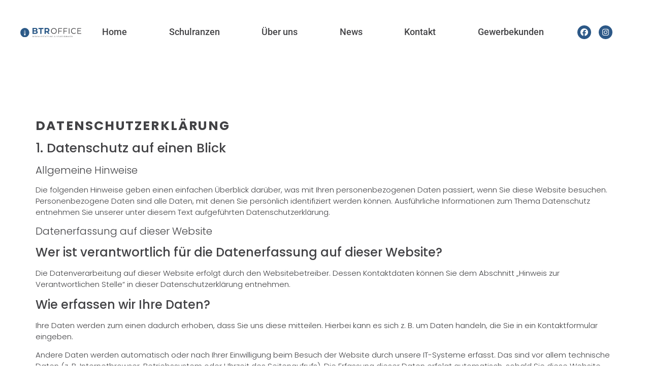

--- FILE ---
content_type: text/html
request_url: https://btr-office.de/datenschutzerklaerung/
body_size: 28151
content:
<!doctype html>
<html lang="de" prefix="og: https://ogp.me/ns#">
<head>
	<meta charset="UTF-8">
	<meta name="viewport" content="width=device-width, initial-scale=1">
	<link rel="profile" href="https://gmpg.org/xfn/11">
		<style>img:is([sizes="auto" i], [sizes^="auto," i]) { contain-intrinsic-size: 3000px 1500px }</style>
	
<!-- Suchmaschinen-Optimierung durch Rank Math PRO - https://rankmath.com/ -->
<title>Datenschutzerklärung - BTR Office</title>
<link data-rocket-prefetch href="https://plausible.io" rel="dns-prefetch">
<link data-rocket-prefetch href="https://ajax.googleapis.com" rel="dns-prefetch">
<link data-rocket-prefetch href="https://kit.fontawesome.com" rel="dns-prefetch"><link rel="preload" data-rocket-preload as="image" href="https://btr-office.de/wp-content/uploads/Top_Bar_Back.svg" fetchpriority="high">
<meta name="description" content="Wir unterhalten &ouml;ffentlich zug&auml;ngliche Profile in sozialen Netzwerken. Die im Einzelnen von uns genutzten sozialen Netzwerke finden Sie weiter unten."/>
<meta name="robots" content="follow, index, max-snippet:-1, max-video-preview:-1, max-image-preview:large"/>
<link rel="canonical" href="https://btr-office.de/datenschutzerklaerung/" />
<meta property="og:locale" content="de_DE" />
<meta property="og:type" content="article" />
<meta property="og:title" content="Datenschutzerklärung - BTR Office" />
<meta property="og:description" content="Wir unterhalten &ouml;ffentlich zug&auml;ngliche Profile in sozialen Netzwerken. Die im Einzelnen von uns genutzten sozialen Netzwerke finden Sie weiter unten." />
<meta property="og:url" content="https://btr-office.de/datenschutzerklaerung/" />
<meta property="og:site_name" content="BTR Office" />
<meta property="og:updated_time" content="2023-01-18T11:02:18+01:00" />
<meta property="article:published_time" content="2020-09-18T14:48:50+02:00" />
<meta property="article:modified_time" content="2023-01-18T11:02:18+01:00" />
<meta name="twitter:card" content="summary_large_image" />
<meta name="twitter:title" content="Datenschutzerklärung - BTR Office" />
<meta name="twitter:description" content="Wir unterhalten &ouml;ffentlich zug&auml;ngliche Profile in sozialen Netzwerken. Die im Einzelnen von uns genutzten sozialen Netzwerke finden Sie weiter unten." />
<meta name="twitter:label1" content="Lesedauer" />
<meta name="twitter:data1" content="5 Minuten" />
<script type="application/ld+json" class="rank-math-schema">{"@context":"https://schema.org","@graph":[{"@type":["Person","Organization"],"@id":"https://btr-office.de/#person","name":"BTR Office","logo":{"@type":"ImageObject","@id":"https://btr-office.de/#logo","url":"https://btr-office.de/wp-content/uploads/BTR-Office-Icon-ausgespart-quer_RGB.svg","contentUrl":"https://btr-office.de/wp-content/uploads/BTR-Office-Icon-ausgespart-quer_RGB.svg","caption":"BTR Office","inLanguage":"de"},"image":{"@type":"ImageObject","@id":"https://btr-office.de/#logo","url":"https://btr-office.de/wp-content/uploads/BTR-Office-Icon-ausgespart-quer_RGB.svg","contentUrl":"https://btr-office.de/wp-content/uploads/BTR-Office-Icon-ausgespart-quer_RGB.svg","caption":"BTR Office","inLanguage":"de"}},{"@type":"WebSite","@id":"https://btr-office.de/#website","url":"https://btr-office.de","name":"BTR Office","publisher":{"@id":"https://btr-office.de/#person"},"inLanguage":"de"},{"@type":"WebPage","@id":"https://btr-office.de/datenschutzerklaerung/#webpage","url":"https://btr-office.de/datenschutzerklaerung/","name":"Datenschutzerkl\u00e4rung - BTR Office","datePublished":"2020-09-18T14:48:50+02:00","dateModified":"2023-01-18T11:02:18+01:00","isPartOf":{"@id":"https://btr-office.de/#website"},"inLanguage":"de"},{"@type":"Person","@id":"https://btr-office.de/datenschutzerklaerung/#author","name":"Theresa Bartmann","image":{"@type":"ImageObject","@id":"https://secure.gravatar.com/avatar/3e42c867748a025bc593fdb982bf33738bf6d339f20b278c3bdc05bb41552264?s=96&amp;d=mm&amp;r=g","url":"https://secure.gravatar.com/avatar/3e42c867748a025bc593fdb982bf33738bf6d339f20b278c3bdc05bb41552264?s=96&amp;d=mm&amp;r=g","caption":"Theresa Bartmann","inLanguage":"de"},"sameAs":["https://www.starts.design"]},{"@type":"Article","headline":"Datenschutzerkl\u00e4rung - BTR Office","datePublished":"2020-09-18T14:48:50+02:00","dateModified":"2023-01-18T11:02:18+01:00","author":{"@id":"https://btr-office.de/datenschutzerklaerung/#author","name":"Theresa Bartmann"},"publisher":{"@id":"https://btr-office.de/#person"},"description":"Wir unterhalten &ouml;ffentlich zug&auml;ngliche Profile in sozialen Netzwerken. Die im Einzelnen von uns genutzten sozialen Netzwerke finden Sie weiter unten.","name":"Datenschutzerkl\u00e4rung - BTR Office","@id":"https://btr-office.de/datenschutzerklaerung/#richSnippet","isPartOf":{"@id":"https://btr-office.de/datenschutzerklaerung/#webpage"},"inLanguage":"de","mainEntityOfPage":{"@id":"https://btr-office.de/datenschutzerklaerung/#webpage"}}]}</script>
<!-- /Rank Math WordPress SEO Plugin -->

<link rel='dns-prefetch' href='//ajax.googleapis.com' />

<link rel="alternate" type="application/rss+xml" title="BTR Office &raquo; Feed" href="https://btr-office.de/feed/" />
<style id='wp-emoji-styles-inline-css'>

	img.wp-smiley, img.emoji {
		display: inline !important;
		border: none !important;
		box-shadow: none !important;
		height: 1em !important;
		width: 1em !important;
		margin: 0 0.07em !important;
		vertical-align: -0.1em !important;
		background: none !important;
		padding: 0 !important;
	}
</style>
<link rel='stylesheet' id='wp-block-library-css' href='https://btr-office.de/wp-includes/css/dist/block-library/style.min.css?ver=6.8.3' media='all' />
<style id='safe-svg-svg-icon-style-inline-css'>
.safe-svg-cover{text-align:center}.safe-svg-cover .safe-svg-inside{display:inline-block;max-width:100%}.safe-svg-cover svg{fill:currentColor;height:100%;max-height:100%;max-width:100%;width:100%}

</style>
<style id='global-styles-inline-css'>
:root{--wp--preset--aspect-ratio--square: 1;--wp--preset--aspect-ratio--4-3: 4/3;--wp--preset--aspect-ratio--3-4: 3/4;--wp--preset--aspect-ratio--3-2: 3/2;--wp--preset--aspect-ratio--2-3: 2/3;--wp--preset--aspect-ratio--16-9: 16/9;--wp--preset--aspect-ratio--9-16: 9/16;--wp--preset--color--black: #000000;--wp--preset--color--cyan-bluish-gray: #abb8c3;--wp--preset--color--white: #ffffff;--wp--preset--color--pale-pink: #f78da7;--wp--preset--color--vivid-red: #cf2e2e;--wp--preset--color--luminous-vivid-orange: #ff6900;--wp--preset--color--luminous-vivid-amber: #fcb900;--wp--preset--color--light-green-cyan: #7bdcb5;--wp--preset--color--vivid-green-cyan: #00d084;--wp--preset--color--pale-cyan-blue: #8ed1fc;--wp--preset--color--vivid-cyan-blue: #0693e3;--wp--preset--color--vivid-purple: #9b51e0;--wp--preset--gradient--vivid-cyan-blue-to-vivid-purple: linear-gradient(135deg,rgba(6,147,227,1) 0%,rgb(155,81,224) 100%);--wp--preset--gradient--light-green-cyan-to-vivid-green-cyan: linear-gradient(135deg,rgb(122,220,180) 0%,rgb(0,208,130) 100%);--wp--preset--gradient--luminous-vivid-amber-to-luminous-vivid-orange: linear-gradient(135deg,rgba(252,185,0,1) 0%,rgba(255,105,0,1) 100%);--wp--preset--gradient--luminous-vivid-orange-to-vivid-red: linear-gradient(135deg,rgba(255,105,0,1) 0%,rgb(207,46,46) 100%);--wp--preset--gradient--very-light-gray-to-cyan-bluish-gray: linear-gradient(135deg,rgb(238,238,238) 0%,rgb(169,184,195) 100%);--wp--preset--gradient--cool-to-warm-spectrum: linear-gradient(135deg,rgb(74,234,220) 0%,rgb(151,120,209) 20%,rgb(207,42,186) 40%,rgb(238,44,130) 60%,rgb(251,105,98) 80%,rgb(254,248,76) 100%);--wp--preset--gradient--blush-light-purple: linear-gradient(135deg,rgb(255,206,236) 0%,rgb(152,150,240) 100%);--wp--preset--gradient--blush-bordeaux: linear-gradient(135deg,rgb(254,205,165) 0%,rgb(254,45,45) 50%,rgb(107,0,62) 100%);--wp--preset--gradient--luminous-dusk: linear-gradient(135deg,rgb(255,203,112) 0%,rgb(199,81,192) 50%,rgb(65,88,208) 100%);--wp--preset--gradient--pale-ocean: linear-gradient(135deg,rgb(255,245,203) 0%,rgb(182,227,212) 50%,rgb(51,167,181) 100%);--wp--preset--gradient--electric-grass: linear-gradient(135deg,rgb(202,248,128) 0%,rgb(113,206,126) 100%);--wp--preset--gradient--midnight: linear-gradient(135deg,rgb(2,3,129) 0%,rgb(40,116,252) 100%);--wp--preset--font-size--small: 13px;--wp--preset--font-size--medium: 20px;--wp--preset--font-size--large: 36px;--wp--preset--font-size--x-large: 42px;--wp--preset--spacing--20: 0.44rem;--wp--preset--spacing--30: 0.67rem;--wp--preset--spacing--40: 1rem;--wp--preset--spacing--50: 1.5rem;--wp--preset--spacing--60: 2.25rem;--wp--preset--spacing--70: 3.38rem;--wp--preset--spacing--80: 5.06rem;--wp--preset--shadow--natural: 6px 6px 9px rgba(0, 0, 0, 0.2);--wp--preset--shadow--deep: 12px 12px 50px rgba(0, 0, 0, 0.4);--wp--preset--shadow--sharp: 6px 6px 0px rgba(0, 0, 0, 0.2);--wp--preset--shadow--outlined: 6px 6px 0px -3px rgba(255, 255, 255, 1), 6px 6px rgba(0, 0, 0, 1);--wp--preset--shadow--crisp: 6px 6px 0px rgba(0, 0, 0, 1);}:root { --wp--style--global--content-size: 800px;--wp--style--global--wide-size: 1200px; }:where(body) { margin: 0; }.wp-site-blocks > .alignleft { float: left; margin-right: 2em; }.wp-site-blocks > .alignright { float: right; margin-left: 2em; }.wp-site-blocks > .aligncenter { justify-content: center; margin-left: auto; margin-right: auto; }:where(.wp-site-blocks) > * { margin-block-start: 24px; margin-block-end: 0; }:where(.wp-site-blocks) > :first-child { margin-block-start: 0; }:where(.wp-site-blocks) > :last-child { margin-block-end: 0; }:root { --wp--style--block-gap: 24px; }:root :where(.is-layout-flow) > :first-child{margin-block-start: 0;}:root :where(.is-layout-flow) > :last-child{margin-block-end: 0;}:root :where(.is-layout-flow) > *{margin-block-start: 24px;margin-block-end: 0;}:root :where(.is-layout-constrained) > :first-child{margin-block-start: 0;}:root :where(.is-layout-constrained) > :last-child{margin-block-end: 0;}:root :where(.is-layout-constrained) > *{margin-block-start: 24px;margin-block-end: 0;}:root :where(.is-layout-flex){gap: 24px;}:root :where(.is-layout-grid){gap: 24px;}.is-layout-flow > .alignleft{float: left;margin-inline-start: 0;margin-inline-end: 2em;}.is-layout-flow > .alignright{float: right;margin-inline-start: 2em;margin-inline-end: 0;}.is-layout-flow > .aligncenter{margin-left: auto !important;margin-right: auto !important;}.is-layout-constrained > .alignleft{float: left;margin-inline-start: 0;margin-inline-end: 2em;}.is-layout-constrained > .alignright{float: right;margin-inline-start: 2em;margin-inline-end: 0;}.is-layout-constrained > .aligncenter{margin-left: auto !important;margin-right: auto !important;}.is-layout-constrained > :where(:not(.alignleft):not(.alignright):not(.alignfull)){max-width: var(--wp--style--global--content-size);margin-left: auto !important;margin-right: auto !important;}.is-layout-constrained > .alignwide{max-width: var(--wp--style--global--wide-size);}body .is-layout-flex{display: flex;}.is-layout-flex{flex-wrap: wrap;align-items: center;}.is-layout-flex > :is(*, div){margin: 0;}body .is-layout-grid{display: grid;}.is-layout-grid > :is(*, div){margin: 0;}body{padding-top: 0px;padding-right: 0px;padding-bottom: 0px;padding-left: 0px;}a:where(:not(.wp-element-button)){text-decoration: underline;}:root :where(.wp-element-button, .wp-block-button__link){background-color: #32373c;border-width: 0;color: #fff;font-family: inherit;font-size: inherit;line-height: inherit;padding: calc(0.667em + 2px) calc(1.333em + 2px);text-decoration: none;}.has-black-color{color: var(--wp--preset--color--black) !important;}.has-cyan-bluish-gray-color{color: var(--wp--preset--color--cyan-bluish-gray) !important;}.has-white-color{color: var(--wp--preset--color--white) !important;}.has-pale-pink-color{color: var(--wp--preset--color--pale-pink) !important;}.has-vivid-red-color{color: var(--wp--preset--color--vivid-red) !important;}.has-luminous-vivid-orange-color{color: var(--wp--preset--color--luminous-vivid-orange) !important;}.has-luminous-vivid-amber-color{color: var(--wp--preset--color--luminous-vivid-amber) !important;}.has-light-green-cyan-color{color: var(--wp--preset--color--light-green-cyan) !important;}.has-vivid-green-cyan-color{color: var(--wp--preset--color--vivid-green-cyan) !important;}.has-pale-cyan-blue-color{color: var(--wp--preset--color--pale-cyan-blue) !important;}.has-vivid-cyan-blue-color{color: var(--wp--preset--color--vivid-cyan-blue) !important;}.has-vivid-purple-color{color: var(--wp--preset--color--vivid-purple) !important;}.has-black-background-color{background-color: var(--wp--preset--color--black) !important;}.has-cyan-bluish-gray-background-color{background-color: var(--wp--preset--color--cyan-bluish-gray) !important;}.has-white-background-color{background-color: var(--wp--preset--color--white) !important;}.has-pale-pink-background-color{background-color: var(--wp--preset--color--pale-pink) !important;}.has-vivid-red-background-color{background-color: var(--wp--preset--color--vivid-red) !important;}.has-luminous-vivid-orange-background-color{background-color: var(--wp--preset--color--luminous-vivid-orange) !important;}.has-luminous-vivid-amber-background-color{background-color: var(--wp--preset--color--luminous-vivid-amber) !important;}.has-light-green-cyan-background-color{background-color: var(--wp--preset--color--light-green-cyan) !important;}.has-vivid-green-cyan-background-color{background-color: var(--wp--preset--color--vivid-green-cyan) !important;}.has-pale-cyan-blue-background-color{background-color: var(--wp--preset--color--pale-cyan-blue) !important;}.has-vivid-cyan-blue-background-color{background-color: var(--wp--preset--color--vivid-cyan-blue) !important;}.has-vivid-purple-background-color{background-color: var(--wp--preset--color--vivid-purple) !important;}.has-black-border-color{border-color: var(--wp--preset--color--black) !important;}.has-cyan-bluish-gray-border-color{border-color: var(--wp--preset--color--cyan-bluish-gray) !important;}.has-white-border-color{border-color: var(--wp--preset--color--white) !important;}.has-pale-pink-border-color{border-color: var(--wp--preset--color--pale-pink) !important;}.has-vivid-red-border-color{border-color: var(--wp--preset--color--vivid-red) !important;}.has-luminous-vivid-orange-border-color{border-color: var(--wp--preset--color--luminous-vivid-orange) !important;}.has-luminous-vivid-amber-border-color{border-color: var(--wp--preset--color--luminous-vivid-amber) !important;}.has-light-green-cyan-border-color{border-color: var(--wp--preset--color--light-green-cyan) !important;}.has-vivid-green-cyan-border-color{border-color: var(--wp--preset--color--vivid-green-cyan) !important;}.has-pale-cyan-blue-border-color{border-color: var(--wp--preset--color--pale-cyan-blue) !important;}.has-vivid-cyan-blue-border-color{border-color: var(--wp--preset--color--vivid-cyan-blue) !important;}.has-vivid-purple-border-color{border-color: var(--wp--preset--color--vivid-purple) !important;}.has-vivid-cyan-blue-to-vivid-purple-gradient-background{background: var(--wp--preset--gradient--vivid-cyan-blue-to-vivid-purple) !important;}.has-light-green-cyan-to-vivid-green-cyan-gradient-background{background: var(--wp--preset--gradient--light-green-cyan-to-vivid-green-cyan) !important;}.has-luminous-vivid-amber-to-luminous-vivid-orange-gradient-background{background: var(--wp--preset--gradient--luminous-vivid-amber-to-luminous-vivid-orange) !important;}.has-luminous-vivid-orange-to-vivid-red-gradient-background{background: var(--wp--preset--gradient--luminous-vivid-orange-to-vivid-red) !important;}.has-very-light-gray-to-cyan-bluish-gray-gradient-background{background: var(--wp--preset--gradient--very-light-gray-to-cyan-bluish-gray) !important;}.has-cool-to-warm-spectrum-gradient-background{background: var(--wp--preset--gradient--cool-to-warm-spectrum) !important;}.has-blush-light-purple-gradient-background{background: var(--wp--preset--gradient--blush-light-purple) !important;}.has-blush-bordeaux-gradient-background{background: var(--wp--preset--gradient--blush-bordeaux) !important;}.has-luminous-dusk-gradient-background{background: var(--wp--preset--gradient--luminous-dusk) !important;}.has-pale-ocean-gradient-background{background: var(--wp--preset--gradient--pale-ocean) !important;}.has-electric-grass-gradient-background{background: var(--wp--preset--gradient--electric-grass) !important;}.has-midnight-gradient-background{background: var(--wp--preset--gradient--midnight) !important;}.has-small-font-size{font-size: var(--wp--preset--font-size--small) !important;}.has-medium-font-size{font-size: var(--wp--preset--font-size--medium) !important;}.has-large-font-size{font-size: var(--wp--preset--font-size--large) !important;}.has-x-large-font-size{font-size: var(--wp--preset--font-size--x-large) !important;}
:root :where(.wp-block-pullquote){font-size: 1.5em;line-height: 1.6;}
</style>
<link data-minify="1" rel='stylesheet' id='hello-elementor-css' href='https://btr-office.de/wp-content/cache/min/1/wp-content/themes/hello-elementor/assets/css/reset.css?ver=1763584020' media='all' />
<link data-minify="1" rel='stylesheet' id='hello-elementor-theme-style-css' href='https://btr-office.de/wp-content/cache/min/1/wp-content/themes/hello-elementor/assets/css/theme.css?ver=1763584020' media='all' />
<link data-minify="1" rel='stylesheet' id='hello-elementor-header-footer-css' href='https://btr-office.de/wp-content/cache/min/1/wp-content/themes/hello-elementor/assets/css/header-footer.css?ver=1763584020' media='all' />
<link rel='stylesheet' id='elementor-frontend-css' href='https://btr-office.de/wp-content/uploads/elementor/css/custom-frontend.min.css?ver=1763584021' media='all' />
<style id='elementor-frontend-inline-css'>
.elementor-1486 .elementor-element.elementor-element-b20f93b:not(.elementor-motion-effects-element-type-background), .elementor-1486 .elementor-element.elementor-element-b20f93b > .elementor-motion-effects-container > .elementor-motion-effects-layer{background-image:url("https://btr-office.de/wp-content/uploads/btr-office-schulranzentage-1-1-scaled.jpg");}
</style>
<link rel='stylesheet' id='widget-image-css' href='https://btr-office.de/wp-content/plugins/elementor/assets/css/widget-image.min.css?ver=3.33.1' media='all' />
<link rel='stylesheet' id='widget-nav-menu-css' href='https://btr-office.de/wp-content/uploads/elementor/css/custom-pro-widget-nav-menu.min.css?ver=1763584021' media='all' />
<link rel='stylesheet' id='widget-social-icons-css' href='https://btr-office.de/wp-content/plugins/elementor/assets/css/widget-social-icons.min.css?ver=3.33.1' media='all' />
<link rel='stylesheet' id='e-apple-webkit-css' href='https://btr-office.de/wp-content/uploads/elementor/css/custom-apple-webkit.min.css?ver=1763584021' media='all' />
<link rel='stylesheet' id='e-sticky-css' href='https://btr-office.de/wp-content/plugins/elementor-pro/assets/css/modules/sticky.min.css?ver=3.32.2' media='all' />
<link rel='stylesheet' id='widget-heading-css' href='https://btr-office.de/wp-content/plugins/elementor/assets/css/widget-heading.min.css?ver=3.33.1' media='all' />
<link rel='stylesheet' id='widget-icon-list-css' href='https://btr-office.de/wp-content/uploads/elementor/css/custom-widget-icon-list.min.css?ver=1763584021' media='all' />
<link rel='stylesheet' id='e-popup-css' href='https://btr-office.de/wp-content/plugins/elementor-pro/assets/css/conditionals/popup.min.css?ver=3.32.2' media='all' />
<link data-minify="1" rel='stylesheet' id='elementor-icons-css' href='https://btr-office.de/wp-content/cache/min/1/wp-content/plugins/elementor/assets/lib/eicons/css/elementor-icons.min.css?ver=1763584020' media='all' />
<link rel='stylesheet' id='elementor-post-15-css' href='https://btr-office.de/wp-content/uploads/elementor/css/post-15.css?ver=1763584019' media='all' />
<link data-minify="1" rel='stylesheet' id='font-awesome-5-all-css' href='https://btr-office.de/wp-content/cache/min/1/wp-content/plugins/elementor/assets/lib/font-awesome/css/all.min.css?ver=1763584020' media='all' />
<link rel='stylesheet' id='font-awesome-4-shim-css' href='https://btr-office.de/wp-content/plugins/elementor/assets/lib/font-awesome/css/v4-shims.min.css?ver=3.33.1' media='all' />
<link rel='stylesheet' id='elementor-post-120-css' href='https://btr-office.de/wp-content/uploads/elementor/css/post-120.css?ver=1763584245' media='all' />
<link rel='stylesheet' id='elementor-post-97-css' href='https://btr-office.de/wp-content/uploads/elementor/css/post-97.css?ver=1763584019' media='all' />
<link rel='stylesheet' id='elementor-post-108-css' href='https://btr-office.de/wp-content/uploads/elementor/css/post-108.css?ver=1763584019' media='all' />
<link rel='stylesheet' id='elementor-post-1486-css' href='https://btr-office.de/wp-content/uploads/elementor/css/post-1486.css?ver=1768484241' media='all' />
<link data-minify="1" rel='stylesheet' id='borlabs-cookie-css' href='https://btr-office.de/wp-content/cache/min/1/wp-content/cache/borlabs-cookie/borlabs-cookie_1_de.css?ver=1763584020' media='all' />
<link data-minify="1" rel='stylesheet' id='ecs-styles-css' href='https://btr-office.de/wp-content/cache/min/1/wp-content/plugins/ele-custom-skin/assets/css/ecs-style.css?ver=1763584020' media='all' />
<link data-minify="1" rel='stylesheet' id='elementor-gf-roboto-css' href='https://btr-office.de/wp-content/cache/min/1/wp-content/uploads/omgf/elementor-gf-roboto/elementor-gf-roboto.css?ver=1763584020' media='all' />
<link data-minify="1" rel='stylesheet' id='elementor-gf-robotoslab-css' href='https://btr-office.de/wp-content/cache/min/1/wp-content/uploads/omgf/elementor-gf-robotoslab/elementor-gf-robotoslab.css?ver=1763584020' media='all' />
<link data-minify="1" rel='stylesheet' id='elementor-gf-poppins-css' href='https://btr-office.de/wp-content/cache/min/1/wp-content/uploads/omgf/elementor-gf-poppins/elementor-gf-poppins.css?ver=1763584020' media='all' />
<script src="https://btr-office.de/wp-includes/js/jquery/jquery.min.js?ver=3.7.1" id="jquery-core-js"></script>
<script src="https://btr-office.de/wp-includes/js/jquery/jquery-migrate.min.js?ver=3.4.1" id="jquery-migrate-js"></script>
<script src="https://btr-office.de/wp-content/plugins/elementor/assets/lib/font-awesome/js/v4-shims.min.js?ver=3.33.1" id="font-awesome-4-shim-js"></script>
<script id="ecs_ajax_load-js-extra">
var ecs_ajax_params = {"ajaxurl":"https:\/\/btr-office.de\/wp-admin\/admin-ajax.php","posts":"{\"page\":0,\"pagename\":\"datenschutzerklaerung\",\"error\":\"\",\"m\":\"\",\"p\":0,\"post_parent\":\"\",\"subpost\":\"\",\"subpost_id\":\"\",\"attachment\":\"\",\"attachment_id\":0,\"name\":\"datenschutzerklaerung\",\"page_id\":0,\"second\":\"\",\"minute\":\"\",\"hour\":\"\",\"day\":0,\"monthnum\":0,\"year\":0,\"w\":0,\"category_name\":\"\",\"tag\":\"\",\"cat\":\"\",\"tag_id\":\"\",\"author\":\"\",\"author_name\":\"\",\"feed\":\"\",\"tb\":\"\",\"paged\":0,\"meta_key\":\"\",\"meta_value\":\"\",\"preview\":\"\",\"s\":\"\",\"sentence\":\"\",\"title\":\"\",\"fields\":\"all\",\"menu_order\":\"\",\"embed\":\"\",\"category__in\":[],\"category__not_in\":[],\"category__and\":[],\"post__in\":[],\"post__not_in\":[],\"post_name__in\":[],\"tag__in\":[],\"tag__not_in\":[],\"tag__and\":[],\"tag_slug__in\":[],\"tag_slug__and\":[],\"post_parent__in\":[],\"post_parent__not_in\":[],\"author__in\":[],\"author__not_in\":[],\"search_columns\":[],\"ignore_sticky_posts\":false,\"suppress_filters\":false,\"cache_results\":true,\"update_post_term_cache\":true,\"update_menu_item_cache\":false,\"lazy_load_term_meta\":true,\"update_post_meta_cache\":true,\"post_type\":\"\",\"posts_per_page\":10,\"nopaging\":false,\"comments_per_page\":\"50\",\"no_found_rows\":false,\"order\":\"DESC\"}"};
</script>
<script src="https://btr-office.de/wp-content/plugins/ele-custom-skin/assets/js/ecs_ajax_pagination.js?ver=3.1.9" id="ecs_ajax_load-js"></script>
<script src="https://btr-office.de/wp-content/plugins/ele-custom-skin/assets/js/ecs.js?ver=3.1.9" id="ecs-script-js"></script>
<link rel="https://api.w.org/" href="https://btr-office.de/wp-json/" /><link rel="alternate" title="JSON" type="application/json" href="https://btr-office.de/wp-json/wp/v2/pages/120" /><link rel="EditURI" type="application/rsd+xml" title="RSD" href="https://btr-office.de/xmlrpc.php?rsd" />
<meta name="generator" content="WordPress 6.8.3" />
<link rel='shortlink' href='https://btr-office.de/?p=120' />
<link rel="alternate" title="oEmbed (JSON)" type="application/json+oembed" href="https://btr-office.de/wp-json/oembed/1.0/embed?url=https%3A%2F%2Fbtr-office.de%2Fdatenschutzerklaerung%2F" />
<link rel="alternate" title="oEmbed (XML)" type="text/xml+oembed" href="https://btr-office.de/wp-json/oembed/1.0/embed?url=https%3A%2F%2Fbtr-office.de%2Fdatenschutzerklaerung%2F&#038;format=xml" />
<meta name="generator" content="Elementor 3.33.1; features: additional_custom_breakpoints; settings: css_print_method-external, google_font-enabled, font_display-auto">
<script defer data-domain="btr-office.de" src="https://plausible.io/js/script.js"></script>

			<style>
				.e-con.e-parent:nth-of-type(n+4):not(.e-lazyloaded):not(.e-no-lazyload),
				.e-con.e-parent:nth-of-type(n+4):not(.e-lazyloaded):not(.e-no-lazyload) * {
					background-image: none !important;
				}
				@media screen and (max-height: 1024px) {
					.e-con.e-parent:nth-of-type(n+3):not(.e-lazyloaded):not(.e-no-lazyload),
					.e-con.e-parent:nth-of-type(n+3):not(.e-lazyloaded):not(.e-no-lazyload) * {
						background-image: none !important;
					}
				}
				@media screen and (max-height: 640px) {
					.e-con.e-parent:nth-of-type(n+2):not(.e-lazyloaded):not(.e-no-lazyload),
					.e-con.e-parent:nth-of-type(n+2):not(.e-lazyloaded):not(.e-no-lazyload) * {
						background-image: none !important;
					}
				}
			</style>
			<link rel="icon" href="https://btr-office.de/wp-content/uploads/cropped-Element-2-32x32.png" sizes="32x32" />
<link rel="icon" href="https://btr-office.de/wp-content/uploads/cropped-Element-2-192x192.png" sizes="192x192" />
<link rel="apple-touch-icon" href="https://btr-office.de/wp-content/uploads/cropped-Element-2-180x180.png" />
<meta name="msapplication-TileImage" content="https://btr-office.de/wp-content/uploads/cropped-Element-2-270x270.png" />
		<style id="wp-custom-css">
			#cookie-notice{
	min-width: 300px;
}
#cookie-notice .cookie-notice-container{
	width: 300px;
	text-align: left;
	padding: 30px 30px;
}

#cookie-notice h3{
	color: #FFF;
}
#cn-notice-buttons a{
	background: #038C7F;
  color: #FFF;
	border-radius: 100px;
}
#cookie-notice #cn-accept-cookie{
	margin-left: 0px;
}
#cookie-notice .cn-close-icon {
	top: 25px;
}		</style>
		<meta name="generator" content="WP Rocket 3.20.1.2" data-wpr-features="wpr_preconnect_external_domains wpr_oci wpr_minify_css wpr_desktop" /></head>
<body class="wp-singular page-template-default page page-id-120 wp-custom-logo wp-embed-responsive wp-theme-hello-elementor hello-elementor-default elementor-default elementor-kit-15 elementor-page elementor-page-120">


<a class="skip-link screen-reader-text" href="#content">Zum Inhalt springen</a>

		<header  data-elementor-type="header" data-elementor-id="97" class="elementor elementor-97 elementor-location-header" data-elementor-post-type="elementor_library">
					<section class="elementor-section elementor-top-section elementor-element elementor-element-85f7198 elementor-section-full_width elementor-section-stretched elementor-section-height-default elementor-section-height-default" data-id="85f7198" data-element_type="section" data-settings="{&quot;stretch_section&quot;:&quot;section-stretched&quot;,&quot;background_background&quot;:&quot;classic&quot;,&quot;sticky&quot;:&quot;top&quot;,&quot;sticky_on&quot;:[&quot;desktop&quot;,&quot;tablet&quot;,&quot;mobile&quot;],&quot;sticky_offset&quot;:0,&quot;sticky_effects_offset&quot;:0,&quot;sticky_anchor_link_offset&quot;:0}">
						<div  class="elementor-container elementor-column-gap-default">
					<div class="elementor-column elementor-col-33 elementor-top-column elementor-element elementor-element-0293867" data-id="0293867" data-element_type="column">
			<div class="elementor-widget-wrap elementor-element-populated">
						<div class="elementor-element elementor-element-dbe5b71 elementor-widget elementor-widget-theme-site-logo elementor-widget-image" data-id="dbe5b71" data-element_type="widget" data-widget_type="theme-site-logo.default">
				<div class="elementor-widget-container">
											<a href="https://btr-office.de">
			<img fetchpriority="high" width="631" height="92" src="https://btr-office.de/wp-content/uploads/BTR-Office-Icon-ausgespart-quer_RGB.svg" class="attachment-full size-full wp-image-1394" alt="BTR Office - Icon ausgespart - quer_RGB" />				</a>
											</div>
				</div>
					</div>
		</div>
				<div class="elementor-column elementor-col-33 elementor-top-column elementor-element elementor-element-96a2d87" data-id="96a2d87" data-element_type="column">
			<div class="elementor-widget-wrap elementor-element-populated">
						<div class="elementor-element elementor-element-701a967 elementor-nav-menu__align-justify elementor-nav-menu--stretch elementor-nav-menu__text-align-center elementor-nav-menu--dropdown-tablet elementor-nav-menu--toggle elementor-nav-menu--burger elementor-widget elementor-widget-nav-menu" data-id="701a967" data-element_type="widget" data-settings="{&quot;full_width&quot;:&quot;stretch&quot;,&quot;layout&quot;:&quot;horizontal&quot;,&quot;submenu_icon&quot;:{&quot;value&quot;:&quot;&lt;i class=\&quot;fas fa-caret-down\&quot; aria-hidden=\&quot;true\&quot;&gt;&lt;\/i&gt;&quot;,&quot;library&quot;:&quot;fa-solid&quot;},&quot;toggle&quot;:&quot;burger&quot;}" data-widget_type="nav-menu.default">
				<div class="elementor-widget-container">
								<nav aria-label="Menü" class="elementor-nav-menu--main elementor-nav-menu__container elementor-nav-menu--layout-horizontal e--pointer-text e--animation-grow">
				<ul id="menu-1-701a967" class="elementor-nav-menu"><li class="menu-item menu-item-type-post_type menu-item-object-page menu-item-home menu-item-11"><a href="https://btr-office.de/" class="elementor-item">Home</a></li>
<li class="menu-item menu-item-type-post_type menu-item-object-page menu-item-1257"><a href="https://btr-office.de/schulranzen-btr/" class="elementor-item">Schulranzen</a></li>
<li class="menu-item menu-item-type-custom menu-item-object-custom menu-item-home menu-item-1447"><a href="https://btr-office.de/#ueber-uns" class="elementor-item elementor-item-anchor">Über uns</a></li>
<li class="menu-item menu-item-type-post_type menu-item-object-page menu-item-646"><a href="https://btr-office.de/news/" class="elementor-item">News</a></li>
<li class="menu-item menu-item-type-custom menu-item-object-custom menu-item-home menu-item-1470"><a href="https://btr-office.de/#kontakt" class="elementor-item elementor-item-anchor">Kontakt</a></li>
<li class="menu-item menu-item-type-custom menu-item-object-custom menu-item-1452"><a href="https://b2b.btr-office.de/" class="elementor-item">Gewerbekunden</a></li>
</ul>			</nav>
					<div class="elementor-menu-toggle" role="button" tabindex="0" aria-label="Menü Umschalter" aria-expanded="false">
			<i aria-hidden="true" role="presentation" class="elementor-menu-toggle__icon--open eicon-menu-bar"></i><i aria-hidden="true" role="presentation" class="elementor-menu-toggle__icon--close eicon-close"></i>		</div>
					<nav class="elementor-nav-menu--dropdown elementor-nav-menu__container" aria-hidden="true">
				<ul id="menu-2-701a967" class="elementor-nav-menu"><li class="menu-item menu-item-type-post_type menu-item-object-page menu-item-home menu-item-11"><a href="https://btr-office.de/" class="elementor-item" tabindex="-1">Home</a></li>
<li class="menu-item menu-item-type-post_type menu-item-object-page menu-item-1257"><a href="https://btr-office.de/schulranzen-btr/" class="elementor-item" tabindex="-1">Schulranzen</a></li>
<li class="menu-item menu-item-type-custom menu-item-object-custom menu-item-home menu-item-1447"><a href="https://btr-office.de/#ueber-uns" class="elementor-item elementor-item-anchor" tabindex="-1">Über uns</a></li>
<li class="menu-item menu-item-type-post_type menu-item-object-page menu-item-646"><a href="https://btr-office.de/news/" class="elementor-item" tabindex="-1">News</a></li>
<li class="menu-item menu-item-type-custom menu-item-object-custom menu-item-home menu-item-1470"><a href="https://btr-office.de/#kontakt" class="elementor-item elementor-item-anchor" tabindex="-1">Kontakt</a></li>
<li class="menu-item menu-item-type-custom menu-item-object-custom menu-item-1452"><a href="https://b2b.btr-office.de/" class="elementor-item" tabindex="-1">Gewerbekunden</a></li>
</ul>			</nav>
						</div>
				</div>
					</div>
		</div>
				<div class="elementor-column elementor-col-33 elementor-top-column elementor-element elementor-element-0b72e3d elementor-hidden-phone" data-id="0b72e3d" data-element_type="column">
			<div class="elementor-widget-wrap elementor-element-populated">
						<div class="elementor-element elementor-element-32d6509 elementor-shape-circle e-grid-align-right elementor-grid-mobile-0 e-grid-align-mobile-center elementor-widget-mobile__width-inherit elementor-grid-2 elementor-grid-tablet-0 e-grid-align-tablet-right elementor-widget elementor-widget-social-icons" data-id="32d6509" data-element_type="widget" data-widget_type="social-icons.default">
				<div class="elementor-widget-container">
							<div class="elementor-social-icons-wrapper elementor-grid" role="list">
							<span class="elementor-grid-item" role="listitem">
					<a class="elementor-icon elementor-social-icon elementor-social-icon-facebook elementor-repeater-item-33d1861" href="https://www.facebook.com/BTROfficeWMB" target="_blank">
						<span class="elementor-screen-only">Facebook</span>
						<i aria-hidden="true" class="fab fa-facebook"></i>					</a>
				</span>
							<span class="elementor-grid-item" role="listitem">
					<a class="elementor-icon elementor-social-icon elementor-social-icon-instagram elementor-repeater-item-c3c51f7" href="https://www.instagram.com/btrofficewmb/" target="_blank">
						<span class="elementor-screen-only">Instagram</span>
						<i aria-hidden="true" class="fab fa-instagram"></i>					</a>
				</span>
					</div>
						</div>
				</div>
					</div>
		</div>
					</div>
		</section>
				</header>
		
<main  id="content" class="site-main post-120 page type-page status-publish hentry">

	
	<div  class="page-content">
				<div  data-elementor-type="wp-page" data-elementor-id="120" class="elementor elementor-120" data-elementor-post-type="page">
						<section class="elementor-section elementor-top-section elementor-element elementor-element-22e3f44d elementor-section-boxed elementor-section-height-default elementor-section-height-default" data-id="22e3f44d" data-element_type="section">
						<div  class="elementor-container elementor-column-gap-default">
					<div class="elementor-column elementor-col-100 elementor-top-column elementor-element elementor-element-7c977f15" data-id="7c977f15" data-element_type="column">
			<div class="elementor-widget-wrap elementor-element-populated">
						<div class="elementor-element elementor-element-4a5cf6d elementor-widget elementor-widget-shortcode" data-id="4a5cf6d" data-element_type="widget" data-widget_type="shortcode.default">
				<div class="elementor-widget-container">
							<div class="elementor-shortcode"><div style="word-wrap: break-word;"><h1>Datenschutz&shy;erkl&auml;rung</h1>
<h2>1. Datenschutz auf einen Blick</h2>
<h3>Allgemeine Hinweise</h3> <p>Die folgenden Hinweise geben einen einfachen &Uuml;berblick dar&uuml;ber, was mit Ihren personenbezogenen Daten passiert, wenn Sie diese Website besuchen. Personenbezogene Daten sind alle Daten, mit denen Sie pers&ouml;nlich identifiziert werden k&ouml;nnen. Ausf&uuml;hrliche Informationen zum Thema Datenschutz entnehmen Sie unserer unter diesem Text aufgef&uuml;hrten Datenschutzerkl&auml;rung.</p>
<h3>Datenerfassung auf dieser Website</h3> <h4>Wer ist verantwortlich f&uuml;r die Datenerfassung auf dieser Website?</h4> <p>Die Datenverarbeitung auf dieser Website erfolgt durch den Websitebetreiber. Dessen Kontaktdaten k&ouml;nnen Sie dem Abschnitt &bdquo;Hinweis zur Verantwortlichen Stelle&ldquo; in dieser Datenschutzerkl&auml;rung entnehmen.</p> <h4>Wie erfassen wir Ihre Daten?</h4> <p>Ihre Daten werden zum einen dadurch erhoben, dass Sie uns diese mitteilen. Hierbei kann es sich z.&nbsp;B. um Daten handeln, die Sie in ein Kontaktformular eingeben.</p> <p>Andere Daten werden automatisch oder nach Ihrer Einwilligung beim Besuch der Website durch unsere IT-Systeme erfasst. Das sind vor allem technische Daten (z.&nbsp;B. Internetbrowser, Betriebssystem oder Uhrzeit des Seitenaufrufs). Die Erfassung dieser Daten erfolgt automatisch, sobald Sie diese Website betreten.</p> <h4>Wof&uuml;r nutzen wir Ihre Daten?</h4> <p>Ein Teil der Daten wird erhoben, um eine fehlerfreie Bereitstellung der Website zu gew&auml;hrleisten. Andere Daten k&ouml;nnen zur Analyse Ihres Nutzerverhaltens verwendet werden.</p> <h4>Welche Rechte haben Sie bez&uuml;glich Ihrer Daten?</h4> <p>Sie haben jederzeit das Recht, unentgeltlich Auskunft &uuml;ber Herkunft, Empf&auml;nger und Zweck Ihrer gespeicherten personenbezogenen Daten zu erhalten. Sie haben au&szlig;erdem ein Recht, die Berichtigung oder L&ouml;schung dieser Daten zu verlangen. Wenn Sie eine Einwilligung zur Datenverarbeitung erteilt haben, k&ouml;nnen Sie diese Einwilligung jederzeit f&uuml;r die Zukunft widerrufen. Au&szlig;erdem haben Sie das Recht, unter bestimmten Umst&auml;nden die Einschr&auml;nkung der Verarbeitung Ihrer personenbezogenen Daten zu verlangen. Des Weiteren steht Ihnen ein Beschwerderecht bei der zust&auml;ndigen Aufsichtsbeh&ouml;rde zu.</p> <p>Hierzu sowie zu weiteren Fragen zum Thema Datenschutz k&ouml;nnen Sie sich jederzeit an uns wenden.</p>
<h3>Analyse-Tools und Tools von Dritt&shy;anbietern</h3> <p>Beim Besuch dieser Website kann Ihr Surf-Verhalten statistisch ausgewertet werden. Das geschieht vor allem mit sogenannten Analyseprogrammen.</p> <p>Detaillierte Informationen zu diesen Analyseprogrammen finden Sie in der folgenden Datenschutzerkl&auml;rung.</p>
<h2>2. Hosting</h2>
<p>Wir hosten die Inhalte unserer Website bei folgendem Anbieter:</p>
<h3>Externes Hosting</h3> <p>Diese Website wird extern gehostet. Die personenbezogenen Daten, die auf dieser Website erfasst werden, werden auf den Servern des Hosters / der Hoster gespeichert. Hierbei kann es sich v.&nbsp;a. um IP-Adressen, Kontaktanfragen, Meta- und Kommunikationsdaten, Vertragsdaten, Kontaktdaten, Namen, Websitezugriffe und sonstige Daten, die &uuml;ber eine Website generiert werden, handeln.</p> <p>Das externe Hosting erfolgt zum Zwecke der Vertragserf&uuml;llung gegen&uuml;ber unseren potenziellen und bestehenden Kunden (Art. 6 Abs. 1 lit. b DSGVO) und im Interesse einer sicheren, schnellen und effizienten Bereitstellung unseres Online-Angebots durch einen professionellen Anbieter (Art. 6 Abs. 1 lit. f DSGVO). Sofern eine entsprechende Einwilligung abgefragt wurde, erfolgt die Verarbeitung ausschlie&szlig;lich auf Grundlage von Art. 6 Abs. 1 lit. a DSGVO und &sect; 25 Abs. 1 TTDSG, soweit die Einwilligung die Speicherung von Cookies oder den Zugriff auf Informationen im Endger&auml;t des Nutzers (z.&nbsp;B. Device-Fingerprinting) im Sinne des TTDSG umfasst. Die Einwilligung ist jederzeit widerrufbar.</p> <p>Unser(e) Hoster wird bzw. werden Ihre Daten nur insoweit verarbeiten, wie dies zur Erf&uuml;llung seiner Leistungspflichten erforderlich ist und unsere Weisungen in Bezug auf diese Daten befolgen.</p> <p>Wir setzen folgende(n) Hoster ein:</p>
<p>HostPress - Managed WordPress Hosting<br />
Bahnhofstra&szlig;e 34, 66571 Eppelborn</p>
<h4>Auftragsverarbeitung</h4> <p>Wir haben einen Vertrag &uuml;ber Auftragsverarbeitung (AVV) zur Nutzung des oben genannten Dienstes geschlossen. Hierbei handelt es sich um einen datenschutzrechtlich vorgeschriebenen Vertrag, der gew&auml;hrleistet, dass dieser die personenbezogenen Daten unserer Websitebesucher nur nach unseren Weisungen und unter Einhaltung der DSGVO verarbeitet.</p>
<h2>3. Allgemeine Hinweise und Pflicht&shy;informationen</h2>
<h3>Datenschutz</h3> <p>Die Betreiber dieser Seiten nehmen den Schutz Ihrer pers&ouml;nlichen Daten sehr ernst. Wir behandeln Ihre personenbezogenen Daten vertraulich und entsprechend den gesetzlichen Datenschutzvorschriften sowie dieser Datenschutzerkl&auml;rung.</p> <p>Wenn Sie diese Website benutzen, werden verschiedene personenbezogene Daten erhoben. Personenbezogene Daten sind Daten, mit denen Sie pers&ouml;nlich identifiziert werden k&ouml;nnen. Die vorliegende Datenschutzerkl&auml;rung erl&auml;utert, welche Daten wir erheben und wof&uuml;r wir sie nutzen. Sie erl&auml;utert auch, wie und zu welchem Zweck das geschieht.</p> <p>Wir weisen darauf hin, dass die Daten&uuml;bertragung im Internet (z.&nbsp;B. bei der Kommunikation per E-Mail) Sicherheitsl&uuml;cken aufweisen kann. Ein l&uuml;ckenloser Schutz der Daten vor dem Zugriff durch Dritte ist nicht m&ouml;glich.</p>
<h3>Hinweis zur verantwortlichen Stelle</h3> <p>Die verantwortliche Stelle f&uuml;r die Datenverarbeitung auf dieser Website ist:</p> <p>Florian Lindner<br />
BTR Office<br />
Ludwigstra&szlig;e 98<br />
69483 Wald-Michelbach</p>

<p>Telefon: 06207 / 920 602<br />
E-Mail: [E-Mail-Adresse der verantwortlichen Stelle]</p>
 <p>Verantwortliche Stelle ist die nat&uuml;rliche oder juristische Person, die allein oder gemeinsam mit anderen &uuml;ber die Zwecke und Mittel der Verarbeitung von personenbezogenen Daten (z.&nbsp;B. Namen, E-Mail-Adressen o. &Auml;.) entscheidet.</p>

<h3>Speicherdauer</h3> <p>Soweit innerhalb dieser Datenschutzerkl&auml;rung keine speziellere Speicherdauer genannt wurde, verbleiben Ihre personenbezogenen Daten bei uns, bis der Zweck f&uuml;r die Datenverarbeitung entf&auml;llt. Wenn Sie ein berechtigtes L&ouml;schersuchen geltend machen oder eine Einwilligung zur Datenverarbeitung widerrufen, werden Ihre Daten gel&ouml;scht, sofern wir keine anderen rechtlich zul&auml;ssigen Gr&uuml;nde f&uuml;r die Speicherung Ihrer personenbezogenen Daten haben (z.&nbsp;B. steuer- oder handelsrechtliche Aufbewahrungsfristen); im letztgenannten Fall erfolgt die L&ouml;schung nach Fortfall dieser Gr&uuml;nde.</p>
<h3>Allgemeine Hinweise zu den Rechtsgrundlagen der Datenverarbeitung auf dieser Website</h3> <p>Sofern Sie in die Datenverarbeitung eingewilligt haben, verarbeiten wir Ihre personenbezogenen Daten auf Grundlage von Art. 6 Abs. 1 lit. a DSGVO bzw. Art. 9 Abs. 2 lit. a DSGVO, sofern besondere Datenkategorien nach Art. 9 Abs. 1 DSGVO verarbeitet werden. Im Falle einer ausdr&uuml;cklichen Einwilligung in die &Uuml;bertragung personenbezogener Daten in Drittstaaten erfolgt die Datenverarbeitung au&szlig;erdem auf Grundlage von Art. 49 Abs. 1 lit. a DSGVO. Sofern Sie in die Speicherung von Cookies oder in den Zugriff auf Informationen in Ihr Endger&auml;t (z.&nbsp;B. via Device-Fingerprinting) eingewilligt haben, erfolgt die Datenverarbeitung zus&auml;tzlich auf Grundlage von &sect; 25 Abs. 1 TTDSG. Die Einwilligung ist jederzeit widerrufbar. Sind Ihre Daten zur Vertragserf&uuml;llung oder zur Durchf&uuml;hrung vorvertraglicher Ma&szlig;nahmen erforderlich, verarbeiten wir Ihre Daten auf Grundlage des Art. 6 Abs. 1 lit. b DSGVO. Des Weiteren verarbeiten wir Ihre Daten, sofern diese zur Erf&uuml;llung einer rechtlichen Verpflichtung erforderlich sind auf Grundlage von Art. 6 Abs. 1 lit. c DSGVO. Die Datenverarbeitung kann ferner auf Grundlage unseres berechtigten Interesses nach Art. 6 Abs. 1 lit. f DSGVO erfolgen. &Uuml;ber die jeweils im Einzelfall einschl&auml;gigen Rechtsgrundlagen wird in den folgenden Abs&auml;tzen dieser Datenschutzerkl&auml;rung informiert.</p>
<h3>Empfänger von personenbezogenen Daten</h3> <p>Im Rahmen unserer Gesch&auml;ftst&auml;tigkeit arbeiten wir mit verschiedenen externen Stellen zusammen. Dabei ist teilweise auch eine &Uuml;bermittlung von personenbezogenen Daten an diese externen Stellen erforderlich. Wir geben personenbezogene Daten nur dann an externe Stellen weiter, wenn dies im Rahmen einer Vertragserf&uuml;llung erforderlich ist, wenn wir gesetzlich hierzu verpflichtet sind (z.&nbsp;B. Weitergabe von Daten an Steuerbeh&ouml;rden), wenn wir ein berechtigtes Interesse nach Art. 6 Abs. 1 lit. f DSGVO an der Weitergabe haben oder wenn eine sonstige Rechtsgrundlage die Datenweitergabe erlaubt. Beim Einsatz von Auftragsverarbeitern geben wir personenbezogene Daten unserer Kunden nur auf Grundlage eines g&uuml;ltigen Vertrags &uuml;ber Auftragsverarbeitung weiter. Im Falle einer gemeinsamen Verarbeitung wird ein Vertrag &uuml;ber gemeinsame Verarbeitung geschlossen.</p>
<h3>Widerruf Ihrer Einwilligung zur Datenverarbeitung</h3> <p>Viele Datenverarbeitungsvorg&auml;nge sind nur mit Ihrer ausdr&uuml;cklichen Einwilligung m&ouml;glich. Sie k&ouml;nnen eine bereits erteilte Einwilligung jederzeit widerrufen. Die Rechtm&auml;&szlig;igkeit der bis zum Widerruf erfolgten Datenverarbeitung bleibt vom Widerruf unber&uuml;hrt.</p>
<h3>Widerspruchsrecht gegen die Datenerhebung in besonderen F&auml;llen sowie gegen Direktwerbung (Art. 21 DSGVO)</h3> <p>WENN DIE DATENVERARBEITUNG AUF GRUNDLAGE VON ART. 6 ABS. 1 LIT. E ODER F DSGVO ERFOLGT, HABEN SIE JEDERZEIT DAS RECHT, AUS GR&Uuml;NDEN, DIE SICH AUS IHRER BESONDEREN SITUATION ERGEBEN, GEGEN DIE VERARBEITUNG IHRER PERSONENBEZOGENEN DATEN WIDERSPRUCH EINZULEGEN; DIES GILT AUCH F&Uuml;R EIN AUF DIESE BESTIMMUNGEN GEST&Uuml;TZTES PROFILING. DIE JEWEILIGE RECHTSGRUNDLAGE, AUF DENEN EINE VERARBEITUNG BERUHT, ENTNEHMEN SIE DIESER DATENSCHUTZERKL&Auml;RUNG. WENN SIE WIDERSPRUCH EINLEGEN, WERDEN WIR IHRE BETROFFENEN PERSONENBEZOGENEN DATEN NICHT MEHR VERARBEITEN, ES SEI DENN, WIR K&Ouml;NNEN ZWINGENDE SCHUTZW&Uuml;RDIGE GR&Uuml;NDE F&Uuml;R DIE VERARBEITUNG NACHWEISEN, DIE IHRE INTERESSEN, RECHTE UND FREIHEITEN &Uuml;BERWIEGEN ODER DIE VERARBEITUNG DIENT DER GELTENDMACHUNG, AUS&Uuml;BUNG ODER VERTEIDIGUNG VON RECHTSANSPR&Uuml;CHEN (WIDERSPRUCH NACH ART. 21 ABS. 1 DSGVO).</p> <p>WERDEN IHRE PERSONENBEZOGENEN DATEN VERARBEITET, UM DIREKTWERBUNG ZU BETREIBEN, SO HABEN SIE DAS RECHT, JEDERZEIT WIDERSPRUCH GEGEN DIE VERARBEITUNG SIE BETREFFENDER PERSONENBEZOGENER DATEN ZUM ZWECKE DERARTIGER WERBUNG EINZULEGEN; DIES GILT AUCH F&Uuml;R DAS PROFILING, SOWEIT ES MIT SOLCHER DIREKTWERBUNG IN VERBINDUNG STEHT. WENN SIE WIDERSPRECHEN, WERDEN IHRE PERSONENBEZOGENEN DATEN ANSCHLIESSEND NICHT MEHR ZUM ZWECKE DER DIREKTWERBUNG VERWENDET (WIDERSPRUCH NACH ART. 21 ABS. 2 DSGVO).</p>
<h3>Beschwerde&shy;recht bei der zust&auml;ndigen Aufsichts&shy;beh&ouml;rde</h3> <p>Im Falle von Verst&ouml;&szlig;en gegen die DSGVO steht den Betroffenen ein Beschwerderecht bei einer Aufsichtsbeh&ouml;rde, insbesondere in dem Mitgliedstaat ihres gew&ouml;hnlichen Aufenthalts, ihres Arbeitsplatzes oder des Orts des mutma&szlig;lichen Versto&szlig;es zu. Das Beschwerderecht besteht unbeschadet anderweitiger verwaltungsrechtlicher oder gerichtlicher Rechtsbehelfe.</p>
<h3>Recht auf Daten&shy;&uuml;bertrag&shy;barkeit</h3> <p>Sie haben das Recht, Daten, die wir auf Grundlage Ihrer Einwilligung oder in Erf&uuml;llung eines Vertrags automatisiert verarbeiten, an sich oder an einen Dritten in einem g&auml;ngigen, maschinenlesbaren Format aush&auml;ndigen zu lassen. Sofern Sie die direkte &Uuml;bertragung der Daten an einen anderen Verantwortlichen verlangen, erfolgt dies nur, soweit es technisch machbar ist.</p>
<h3>Auskunft, Berichtigung und L&ouml;schung</h3> <p>Sie haben im Rahmen der geltenden gesetzlichen Bestimmungen jederzeit das Recht auf unentgeltliche Auskunft &uuml;ber Ihre gespeicherten personenbezogenen Daten, deren Herkunft und Empf&auml;nger und den Zweck der Datenverarbeitung und ggf. ein Recht auf Berichtigung oder L&ouml;schung dieser Daten. Hierzu sowie zu weiteren Fragen zum Thema personenbezogene Daten k&ouml;nnen Sie sich jederzeit an uns wenden.</p>
<h3>Recht auf Einschr&auml;nkung der Verarbeitung</h3> <p>Sie haben das Recht, die Einschr&auml;nkung der Verarbeitung Ihrer personenbezogenen Daten zu verlangen. Hierzu k&ouml;nnen Sie sich jederzeit an uns wenden. Das Recht auf Einschr&auml;nkung der Verarbeitung besteht in folgenden F&auml;llen:</p> <ul> <li>Wenn Sie die Richtigkeit Ihrer bei uns gespeicherten personenbezogenen Daten bestreiten, ben&ouml;tigen wir in der Regel Zeit, um dies zu &uuml;berpr&uuml;fen. F&uuml;r die Dauer der Pr&uuml;fung haben Sie das Recht, die Einschr&auml;nkung der Verarbeitung Ihrer personenbezogenen Daten zu verlangen.</li> <li>Wenn die Verarbeitung Ihrer personenbezogenen Daten unrechtm&auml;&szlig;ig geschah/geschieht, k&ouml;nnen Sie statt der L&ouml;schung die Einschr&auml;nkung der Datenverarbeitung verlangen.</li> <li>Wenn wir Ihre personenbezogenen Daten nicht mehr ben&ouml;tigen, Sie sie jedoch zur Aus&uuml;bung, Verteidigung oder Geltendmachung von Rechtsanspr&uuml;chen ben&ouml;tigen, haben Sie das Recht, statt der L&ouml;schung die Einschr&auml;nkung der Verarbeitung Ihrer personenbezogenen Daten zu verlangen.</li> <li>Wenn Sie einen Widerspruch nach Art. 21 Abs. 1 DSGVO eingelegt haben, muss eine Abw&auml;gung zwischen Ihren und unseren Interessen vorgenommen werden. Solange noch nicht feststeht, wessen Interessen &uuml;berwiegen, haben Sie das Recht, die Einschr&auml;nkung der Verarbeitung Ihrer personenbezogenen Daten zu verlangen.</li> </ul> <p>Wenn Sie die Verarbeitung Ihrer personenbezogenen Daten eingeschr&auml;nkt haben, d&uuml;rfen diese Daten &ndash; von ihrer Speicherung abgesehen &ndash; nur mit Ihrer Einwilligung oder zur Geltendmachung, Aus&uuml;bung oder Verteidigung von Rechtsanspr&uuml;chen oder zum Schutz der Rechte einer anderen nat&uuml;rlichen oder juristischen Person oder aus Gr&uuml;nden eines wichtigen &ouml;ffentlichen Interesses der Europ&auml;ischen Union oder eines Mitgliedstaats verarbeitet werden.</p>
<h3>SSL- bzw. TLS-Verschl&uuml;sselung</h3> <p>Diese Seite nutzt aus Sicherheitsgr&uuml;nden und zum Schutz der &Uuml;bertragung vertraulicher Inhalte, wie zum Beispiel Bestellungen oder Anfragen, die Sie an uns als Seitenbetreiber senden, eine SSL- bzw. TLS-Verschl&uuml;sselung. Eine verschl&uuml;sselte Verbindung erkennen Sie daran, dass die Adresszeile des Browsers von &bdquo;http://&ldquo; auf &bdquo;https://&ldquo; wechselt und an dem Schloss-Symbol in Ihrer Browserzeile.</p> <p>Wenn die SSL- bzw. TLS-Verschl&uuml;sselung aktiviert ist, k&ouml;nnen die Daten, die Sie an uns &uuml;bermitteln, nicht von Dritten mitgelesen werden.</p>
<h3>Widerspruch gegen Werbe-E-Mails</h3> <p>Der Nutzung von im Rahmen der Impressumspflicht ver&ouml;ffentlichten Kontaktdaten zur &Uuml;bersendung von nicht ausdr&uuml;cklich angeforderter Werbung und Informationsmaterialien wird hiermit widersprochen. Die Betreiber der Seiten behalten sich ausdr&uuml;cklich rechtliche Schritte im Falle der unverlangten Zusendung von Werbeinformationen, etwa durch Spam-E-Mails, vor.</p>
<h2>4. Datenerfassung auf dieser Website</h2>
<h3>Cookies</h3> <p>Unsere Internetseiten verwenden so genannte &bdquo;Cookies&ldquo;. Cookies sind kleine Datenpakete und richten auf Ihrem Endger&auml;t keinen Schaden an. Sie werden entweder vor&uuml;bergehend f&uuml;r die Dauer einer Sitzung (Session-Cookies) oder dauerhaft (permanente Cookies) auf Ihrem Endger&auml;t gespeichert. Session-Cookies werden nach Ende Ihres Besuchs automatisch gel&ouml;scht. Permanente Cookies bleiben auf Ihrem Endger&auml;t gespeichert, bis Sie diese selbst l&ouml;schen oder eine automatische L&ouml;schung durch Ihren Webbrowser erfolgt.</p> <p>Cookies k&ouml;nnen von uns (First-Party-Cookies) oder von Drittunternehmen stammen (sog. Third-Party-Cookies). Third-Party-Cookies erm&ouml;glichen die Einbindung bestimmter Dienstleistungen von Drittunternehmen innerhalb von Webseiten (z.&nbsp;B. Cookies zur Abwicklung von Zahlungsdienstleistungen).</p> <p>Cookies haben verschiedene Funktionen. Zahlreiche Cookies sind technisch notwendig, da bestimmte Webseitenfunktionen ohne diese nicht funktionieren w&uuml;rden (z.&nbsp;B. die Warenkorbfunktion oder die Anzeige von Videos). Andere Cookies k&ouml;nnen zur Auswertung des Nutzerverhaltens oder zu Werbezwecken verwendet werden.</p> <p>Cookies, die zur Durchf&uuml;hrung des elektronischen Kommunikationsvorgangs, zur Bereitstellung bestimmter, von Ihnen erw&uuml;nschter Funktionen (z.&nbsp;B. f&uuml;r die Warenkorbfunktion) oder zur Optimierung der Website (z.&nbsp;B. Cookies zur Messung des Webpublikums) erforderlich sind (notwendige Cookies), werden auf Grundlage von Art. 6 Abs. 1 lit. f DSGVO gespeichert, sofern keine andere Rechtsgrundlage angegeben wird. Der Websitebetreiber hat ein berechtigtes Interesse an der Speicherung von notwendigen Cookies zur technisch fehlerfreien und optimierten Bereitstellung seiner Dienste. Sofern eine Einwilligung zur Speicherung von Cookies und vergleichbaren Wiedererkennungstechnologien abgefragt wurde, erfolgt die Verarbeitung ausschlie&szlig;lich auf Grundlage dieser Einwilligung (Art. 6 Abs. 1 lit. a DSGVO und &sect; 25 Abs. 1 TTDSG); die Einwilligung ist jederzeit widerrufbar.</p> <p>Sie k&ouml;nnen Ihren Browser so einstellen, dass Sie &uuml;ber das Setzen von Cookies informiert werden und Cookies nur im Einzelfall erlauben, die Annahme von Cookies f&uuml;r bestimmte F&auml;lle oder generell ausschlie&szlig;en sowie das automatische L&ouml;schen der Cookies beim Schlie&szlig;en des Browsers aktivieren. Bei der Deaktivierung von Cookies kann die Funktionalit&auml;t dieser Website eingeschr&auml;nkt sein.</p> <p>Welche Cookies und Dienste auf dieser Website eingesetzt werden, k&ouml;nnen Sie dieser Datenschutzerkl&auml;rung entnehmen.</p>
<h3>Einwilligung mit Borlabs Cookie</h3> <p>Unsere Website nutzt die Consent-Technologie von Borlabs Cookie, um Ihre Einwilligung zur Speicherung bestimmter Cookies in Ihrem Browser oder zum Einsatz bestimmter Technologien einzuholen und diese datenschutzkonform zu dokumentieren. Anbieter dieser Technologie ist die Borlabs GmbH, R&uuml;benkamp 32, 22305 Hamburg (im Folgenden Borlabs).</p> <p>Wenn Sie unsere Website betreten, wird ein Borlabs-Cookie in Ihrem Browser gespeichert, in dem die von Ihnen erteilten Einwilligungen oder der Widerruf dieser Einwilligungen gespeichert werden. Diese Daten werden nicht an den Anbieter von Borlabs Cookie weitergegeben.</p> <p>Die erfassten Daten werden gespeichert, bis Sie uns zur L&ouml;schung auffordern bzw. das Borlabs-Cookie selbst l&ouml;schen oder der Zweck f&uuml;r die Datenspeicherung entf&auml;llt. Zwingende gesetzliche Aufbewahrungsfristen bleiben unber&uuml;hrt. Details zur Datenverarbeitung von Borlabs Cookie finden Sie unter <a href="https://de.borlabs.io/kb/welche-daten-speichert-borlabs-cookie/" target="_blank" rel="noopener noreferrer">https://de.borlabs.io/kb/welche-daten-speichert-borlabs-cookie/</a>.</p> <p>Der Einsatz der Borlabs-Cookie-Consent-Technologie erfolgt, um die gesetzlich vorgeschriebenen Einwilligungen f&uuml;r den Einsatz von Cookies einzuholen. Rechtsgrundlage hierf&uuml;r ist Art. 6 Abs. 1 lit. c DSGVO.</p>
<h3>Kontaktformular</h3> <p>Wenn Sie uns per Kontaktformular Anfragen zukommen lassen, werden Ihre Angaben aus dem Anfrageformular inklusive der von Ihnen dort angegebenen Kontaktdaten zwecks Bearbeitung der Anfrage und f&uuml;r den Fall von Anschlussfragen bei uns gespeichert. Diese Daten geben wir nicht ohne Ihre Einwilligung weiter.</p> <p>Die Verarbeitung dieser Daten erfolgt auf Grundlage von Art. 6 Abs. 1 lit. b DSGVO, sofern Ihre Anfrage mit der Erf&uuml;llung eines Vertrags zusammenh&auml;ngt oder zur Durchf&uuml;hrung vorvertraglicher Ma&szlig;nahmen erforderlich ist. In allen &uuml;brigen F&auml;llen beruht die Verarbeitung auf unserem berechtigten Interesse an der effektiven Bearbeitung der an uns gerichteten Anfragen (Art. 6 Abs. 1 lit. f DSGVO) oder auf Ihrer Einwilligung (Art. 6 Abs. 1 lit. a DSGVO) sofern diese abgefragt wurde; die Einwilligung ist jederzeit widerrufbar.</p> <p>Die von Ihnen im Kontaktformular eingegebenen Daten verbleiben bei uns, bis Sie uns zur L&ouml;schung auffordern, Ihre Einwilligung zur Speicherung widerrufen oder der Zweck f&uuml;r die Datenspeicherung entf&auml;llt (z.&nbsp;B. nach abgeschlossener Bearbeitung Ihrer Anfrage). Zwingende gesetzliche Bestimmungen &ndash; insbesondere Aufbewahrungsfristen &ndash; bleiben unber&uuml;hrt.</p>
<h3>Anfrage per E-Mail, Telefon oder Telefax</h3> <p>Wenn Sie uns per E-Mail, Telefon oder Telefax kontaktieren, wird Ihre Anfrage inklusive aller daraus hervorgehenden personenbezogenen Daten (Name, Anfrage) zum Zwecke der Bearbeitung Ihres Anliegens bei uns gespeichert und verarbeitet. Diese Daten geben wir nicht ohne Ihre Einwilligung weiter.</p> <p>Die Verarbeitung dieser Daten erfolgt auf Grundlage von Art. 6 Abs. 1 lit. b DSGVO, sofern Ihre Anfrage mit der Erf&uuml;llung eines Vertrags zusammenh&auml;ngt oder zur Durchf&uuml;hrung vorvertraglicher Ma&szlig;nahmen erforderlich ist. In allen &uuml;brigen F&auml;llen beruht die Verarbeitung auf unserem berechtigten Interesse an der effektiven Bearbeitung der an uns gerichteten Anfragen (Art. 6 Abs. 1 lit. f DSGVO) oder auf Ihrer Einwilligung (Art. 6 Abs. 1 lit. a DSGVO) sofern diese abgefragt wurde; die Einwilligung ist jederzeit widerrufbar.</p> <p>Die von Ihnen an uns per Kontaktanfragen &uuml;bersandten Daten verbleiben bei uns, bis Sie uns zur L&ouml;schung auffordern, Ihre Einwilligung zur Speicherung widerrufen oder der Zweck f&uuml;r die Datenspeicherung entf&auml;llt (z.&nbsp;B. nach abgeschlossener Bearbeitung Ihres Anliegens). Zwingende gesetzliche Bestimmungen &ndash; insbesondere gesetzliche Aufbewahrungsfristen &ndash; bleiben unber&uuml;hrt.</p>
<h3>Gravatar</h3> <p>Wir haben Gravatar auf dieser Website eingebunden. Anbieter ist die Automattic Inc., 60 29th Street #343, San Francisco, CA 94110, USA (nachfolgend Gravatar).</p> <p>Gravatar ist ein Tool, das es erm&ouml;glicht, pers&ouml;nliche Bilder (Avatare) f&uuml;r die Nutzer unserer Website bereitzustellen. Die Avatare dienen als visuelle Repr&auml;sentationen der Nutzer und werden &uuml;berall dort angezeigt, wo ein Nutzer mit der Plattform interagiert (z.&nbsp;B. in Foren oder Chats). Wenn ein Nutzer mit der Plattform interagiert, wird sein Avatar basierend auf der mit seiner E-Mail-Adresse verkn&uuml;pften Auswahl angezeigt. Dies verleiht der Online-Pr&auml;senz der Nutzer eine pers&ouml;nliche Note und erleichtert die Identifizierung, da das gew&auml;hlte Bild den Nutzern zugeordnet wird, wenn sie online aktiv sind.</p> <p>Wenn Sie auf unserer Website kommentieren bzw. interagieren und dabei Gravatar aktiviert ist, wird der Hash der E-Mail-Adresse des Nutzers, der Gravatar nutzt (wird als ID genutzt) von Gravatar verarbeitet.</p> <p>Die Verwendung von Gravatar erfolgt auf Grundlage von Art. 6 Abs. 1 lit. f DSGVO. Der Websitebetreiber hat ein berechtigtes Interesse an einer ansprechenden Darstellung seiner Foren. Sofern eine entsprechende Einwilligung abgefragt wurde, erfolgt die Verarbeitung ausschlie&szlig;lich auf Grundlage von Art. 6 Abs. 1 lit. a DSGVO und &sect; 25 Abs. 1 TTDSG. Die Einwilligung ist jederzeit widerrufbar.</p> <p>Weitere Details entnehmen Sie der Datenschutzerkl&auml;rung des Anbieters unter <a href="https://automattic.com/privacy/" target="_blank" rel="noopener noreferrer">https://automattic.com/privacy/</a>.</p>
<p>Das Unternehmen verf&uuml;gt &uuml;ber eine Zertifizierung nach dem &bdquo;EU-US Data Privacy Framework&ldquo; (DPF). Der DPF ist ein &Uuml;bereinkommen zwischen der Europ&auml;ischen Union und den USA, der die Einhaltung europ&auml;ischer Datenschutzstandards bei Datenverarbeitungen in den USA gew&auml;hrleisten soll. Jedes nach dem DPF zertifizierte Unternehmen verpflichtet sich, diese Datenschutzstandards einzuhalten. Weitere Informationen hierzu erhalten Sie vom Anbieter unter folgendem Link: <a href="https://www.dataprivacyframework.gov/s/participant-search/participant-detail?contact=true&amp;id=a2zt0000000CbqcAAC&amp;status=Active" target="_blank" rel="noopener noreferrer">https://www.dataprivacyframework.gov/s/participant-search/participant-detail?contact=true&id=a2zt0000000CbqcAAC&status=Active</a></p>
<h2>5. Analyse-Tools und Werbung</h2>
<h3>Plausible Analytics</h3> <p>Wir verwenden Plausible Analytics auf unserer Website. Anbieter ist Plausible Insights O&Uuml;, V&auml;striku tn 2, 50403, Tartu, Estland.</p>  <p>Mit Plausible Analytics k&ouml;nnen wir das Verhalten unserer Websitebesucher analysieren. Zu diesem Zweck werden v. a. folgende Daten erfasst: Seiten-URL, HTTP-Request, HTTP-Referrer, Browser, Betriebssystem, Ger&auml;tetyp und IP-Adresse. HTTP-Request und IP-Adresse werden f&uuml;r 24 Stunden in einem Hash gespeichert; innerhalb dieses Zeitraums kann ein User wiedererkannt werden, wenn erneut auf die Website kommt. Eine Identifizierung der Person ist nicht m&ouml;glich.</p> <p>Soweit eine Einwilligung (Consent) eingeholt wurde, erfolgt der Einsatz des o. g. Dienstes ausschlie&szlig;lich auf Grundlage von Art. 6 Abs. 1 lit. a DSGVO und &sect; 25 TTDSG. Die Einwilligung ist jederzeit widerrufbar. Soweit keine Einwilligung eingeholt wurde, erfolgt die Verwendung dieses Dienstes auf Grundlage von Art. 6 Abs. 1 lit. f DSGVO; der Websitebetreiber hat ein berechtigtes Interesse an einer m&ouml;glichst aussagekr&auml;ftigen Analyse des Nutzerverhaltens unserer Websitebesucher.</p>

<h4>Auftragsverarbeitung</h4> <p>Wir haben einen Vertrag &uuml;ber Auftragsverarbeitung (AVV) zur Nutzung des oben genannten Dienstes geschlossen. Hierbei handelt es sich um einen datenschutzrechtlich vorgeschriebenen Vertrag, der gew&auml;hrleistet, dass dieser die personenbezogenen Daten unserer Websitebesucher nur nach unseren Weisungen und unter Einhaltung der DSGVO verarbeitet.</p>
<h2>6. Newsletter</h2>
<h3>Newsletter&shy;daten</h3> <p>Wenn Sie den auf der Website angebotenen Newsletter beziehen m&ouml;chten, ben&ouml;tigen wir von Ihnen eine E-Mail-Adresse sowie Informationen, welche uns die &Uuml;berpr&uuml;fung gestatten, dass Sie der Inhaber der angegebenen E-Mail-Adresse und mit dem Empfang des Newsletters einverstanden sind. Weitere Daten werden nicht bzw. nur auf freiwilliger Basis erhoben. F&uuml;r die Abwicklung der Newsletter nutzen wir Newsletterdiensteanbieter, die nachfolgend beschrieben werden.</p>
<h3>Brevo</h3> <p>Diese Website nutzt Brevo f&uuml;r den Versand von Newslettern. Anbieter ist die Sendinblue GmbH, K&ouml;penicker Stra&szlig;e 126, 10179 Berlin, Deutschland.</p> <p>Brevo ist ein Dienst, mit dem u.a. der Versand von Newslettern organisiert und analysiert werden kann. Die von Ihnen zum Zwecke des Newsletterbezugs eingegeben Daten werden auf den Servern der Sendinblue GmbH in Deutschland gespeichert.</p> <h4>Datenanalyse durch Brevo</h4> <p>Mit Hilfe von Brevo ist es uns m&ouml;glich, unsere Newsletter-Kampagnen zu analysieren. So k&ouml;nnen wir z.&nbsp;B. sehen, ob eine Newsletter-Nachricht ge&ouml;ffnet und welche Links ggf. angeklickt wurden. Auf diese Weise k&ouml;nnen wir u.a. feststellen, welche Links besonders oft angeklickt wurden.</p> <p>Au&szlig;erdem k&ouml;nnen wir erkennen, ob nach dem &Ouml;ffnen/ Anklicken bestimmte vorher definierte Aktionen durchgef&uuml;hrt wurden (Conversion-Rate). Wir k&ouml;nnen so z.&nbsp;B. erkennen, ob Sie nach dem Anklicken des Newsletters einen Kauf get&auml;tigt haben.</p> <p>Brevo erm&ouml;glicht es uns auch, die Newsletter-Empf&auml;nger anhand verschiedener Kategorien zu unterteilen (&bdquo;clustern&ldquo;). Dabei lassen sich die Newsletterempf&auml;nger z.&nbsp;B. nach Alter, Geschlecht oder Wohnort unterteilen. Auf diese Weise lassen sich die Newsletter besser an die jeweiligen Zielgruppen anpassen.</p> <p>Wenn Sie keine Analyse durch Brevo wollen, m&uuml;ssen Sie den Newsletter abbestellen. Hierf&uuml;r stellen wir in jeder Newsletternachricht einen entsprechenden Link zur Verf&uuml;gung.</p> <p>Ausf&uuml;hrliche Informationen zum zu den Funktionen von Brevo entnehmen Sie folgendem Link: <a href="https://www.brevo.com/de/newsletter-software/" target="_blank" rel="noopener noreferrer">https://www.brevo.com/de/newsletter-software/</a>.</p> <h4>Rechtsgrundlage</h4> <p>Die Datenverarbeitung erfolgt auf Grundlage Ihrer Einwilligung (Art. 6 Abs. 1 lit. a DSGVO). Sie k&ouml;nnen diese Einwilligung jederzeit widerrufen. Die Rechtm&auml;&szlig;igkeit der bereits erfolgten Datenverarbeitungsvorg&auml;nge bleibt vom Widerruf unber&uuml;hrt.</p> <h4>Speicherdauer</h4> <p>Die von Ihnen zum Zwecke des Newsletter-Bezugs bei uns hinterlegten Daten werden von uns bis zu Ihrer Austragung aus dem Newsletter bei uns bzw. dem Newsletterdiensteanbieter gespeichert und nach der Abbestellung des Newsletters aus der Newsletterverteilerliste gel&ouml;scht. Daten, die zu anderen Zwecken bei uns gespeichert wurden, bleiben hiervon unber&uuml;hrt.</p> <p>Nach Ihrer Austragung aus der Newsletterverteilerliste wird Ihre E-Mail-Adresse bei uns bzw. dem Newsletterdiensteanbieter ggf. in einer Blacklist gespeichert, sofern dies zur Verhinderung k&uuml;nftiger Mailings erforderlich ist. Die Daten aus der Blacklist werden nur f&uuml;r diesen Zweck verwendet und nicht mit anderen Daten zusammengef&uuml;hrt. Dies dient sowohl Ihrem Interesse als auch unserem Interesse an der Einhaltung der gesetzlichen Vorgaben beim Versand von Newslettern (berechtigtes Interesse im Sinne des Art. 6 Abs. 1 lit. f DSGVO). Die Speicherung in der Blacklist ist zeitlich nicht befristet. <strong>Sie k&ouml;nnen der Speicherung widersprechen, sofern Ihre Interessen unser berechtigtes Interesse &uuml;berwiegen.</strong></p> <p>N&auml;heres entnehmen Sie den Datenschutzbestimmungen von Brevo unter: <a href="https://www.brevo.com/de/datenschutz-uebersicht/" target="_blank" rel="noopener noreferrer">https://www.brevo.com/de/datenschutz-uebersicht/</a> sowie <a href="https://www.brevo.com/de/legal/privacypolicy/" target="_blank" rel="noopener noreferrer">https://www.brevo.com/de/legal/privacypolicy/</a>.</p>

<h4>Auftragsverarbeitung</h4> <p>Wir haben einen Vertrag &uuml;ber Auftragsverarbeitung (AVV) zur Nutzung des oben genannten Dienstes geschlossen. Hierbei handelt es sich um einen datenschutzrechtlich vorgeschriebenen Vertrag, der gew&auml;hrleistet, dass dieser die personenbezogenen Daten unserer Websitebesucher nur nach unseren Weisungen und unter Einhaltung der DSGVO verarbeitet.</p>
<h2>7. Plugins und Tools</h2>
<h3>Google Fonts</h3> <p>Diese Seite nutzt zur einheitlichen Darstellung von Schriftarten so genannte Google Fonts, die von Google bereitgestellt werden. Beim Aufruf einer Seite l&auml;dt Ihr Browser die ben&ouml;tigten Fonts in ihren Browsercache, um Texte und Schriftarten korrekt anzuzeigen.</p> <p>Zu diesem Zweck muss der von Ihnen verwendete Browser Verbindung zu den Servern von Google aufnehmen. Hierdurch erlangt Google Kenntnis dar&uuml;ber, dass &uuml;ber Ihre IP-Adresse diese Website aufgerufen wurde. Die Nutzung von Google Fonts erfolgt auf Grundlage von Art. 6 Abs. 1 lit. f DSGVO. Der Websitebetreiber hat ein berechtigtes Interesse an der einheitlichen Darstellung des Schriftbildes auf seiner Website. Sofern eine entsprechende Einwilligung abgefragt wurde, erfolgt die Verarbeitung ausschlie&szlig;lich auf Grundlage von Art. 6 Abs. 1 lit. a DSGVO und &sect; 25 Abs. 1 TTDSG, soweit die Einwilligung die Speicherung von Cookies oder den Zugriff auf Informationen im Endger&auml;t des Nutzers (z.&nbsp;B. Device-Fingerprinting) im Sinne des TTDSG umfasst. Die Einwilligung ist jederzeit widerrufbar.</p> <p>Wenn Ihr Browser Google Fonts nicht unterst&uuml;tzt, wird eine Standardschrift von Ihrem Computer genutzt.</p> <p>Weitere Informationen zu Google Fonts finden Sie unter <a href="https://developers.google.com/fonts/faq" target="_blank" rel="noopener noreferrer">https://developers.google.com/fonts/faq</a> und in der Datenschutzerkl&auml;rung von Google: <a href="https://policies.google.com/privacy?hl=de" target="_blank" rel="noopener noreferrer">https://policies.google.com/privacy?hl=de</a>.</p>
<p>Das Unternehmen verf&uuml;gt &uuml;ber eine Zertifizierung nach dem &bdquo;EU-US Data Privacy Framework&ldquo; (DPF). Der DPF ist ein &Uuml;bereinkommen zwischen der Europ&auml;ischen Union und den USA, der die Einhaltung europ&auml;ischer Datenschutzstandards bei Datenverarbeitungen in den USA gew&auml;hrleisten soll. Jedes nach dem DPF zertifizierte Unternehmen verpflichtet sich, diese Datenschutzstandards einzuhalten. Weitere Informationen hierzu erhalten Sie vom Anbieter unter folgendem Link: <a href="https://www.dataprivacyframework.gov/s/participant-search/participant-detail?contact=true&amp;id=a2zt000000001L5AAI&amp;status=Active" target="_blank" rel="noopener noreferrer">https://www.dataprivacyframework.gov/s/participant-search/participant-detail?contact=true&id=a2zt000000001L5AAI&status=Active</a></p>
<h3>Google Maps</h3> <p>Diese Seite nutzt den Kartendienst Google Maps. Anbieter ist die Google Ireland Limited (&bdquo;Google&ldquo;), Gordon House, Barrow Street, Dublin 4, Irland.</p> <p>Zur Nutzung der Funktionen von Google Maps ist es notwendig, Ihre IP-Adresse zu speichern. Diese Informationen werden in der Regel an einen Server von Google in den USA &uuml;bertragen und dort gespeichert. Der Anbieter dieser Seite hat keinen Einfluss auf diese Daten&uuml;bertragung. Wenn Google Maps aktiviert ist, kann Google zum Zwecke der einheitlichen Darstellung der Schriftarten Google Fonts verwenden. Beim Aufruf von Google Maps l&auml;dt Ihr Browser die ben&ouml;tigten Web Fonts in ihren Browsercache, um Texte und Schriftarten korrekt anzuzeigen.</p> <p>Die Nutzung von Google Maps erfolgt im Interesse einer ansprechenden Darstellung unserer Online-Angebote und an einer leichten Auffindbarkeit der von uns auf der Website angegebenen Orte. Dies stellt ein berechtigtes Interesse im Sinne von Art. 6 Abs. 1 lit. f DSGVO dar. Sofern eine entsprechende Einwilligung abgefragt wurde, erfolgt die Verarbeitung ausschlie&szlig;lich auf Grundlage von Art. 6 Abs. 1 lit. a DSGVO und &sect; 25 Abs. 1 TTDSG, soweit die Einwilligung die Speicherung von Cookies oder den Zugriff auf Informationen im Endger&auml;t des Nutzers (z.&nbsp;B. Device-Fingerprinting) im Sinne des TTDSG umfasst. Die Einwilligung ist jederzeit widerrufbar.</p> <p>Die Daten&uuml;bertragung in die USA wird auf die Standardvertragsklauseln der EU-Kommission gest&uuml;tzt. Details finden Sie hier: <a href="https://privacy.google.com/businesses/gdprcontrollerterms/" target="_blank" rel="noopener noreferrer">https://privacy.google.com/businesses/gdprcontrollerterms/</a> und <a href="https://privacy.google.com/businesses/gdprcontrollerterms/sccs/" target="_blank" rel="noopener noreferrer">https://privacy.google.com/businesses/gdprcontrollerterms/sccs/</a>.</p> <p>Mehr Informationen zum Umgang mit Nutzerdaten finden Sie in der Datenschutzerkl&auml;rung von Google: <a href="https://policies.google.com/privacy?hl=de" target="_blank" rel="noopener noreferrer">https://policies.google.com/privacy?hl=de</a>.</p>
<p>Das Unternehmen verf&uuml;gt &uuml;ber eine Zertifizierung nach dem &bdquo;EU-US Data Privacy Framework&ldquo; (DPF). Der DPF ist ein &Uuml;bereinkommen zwischen der Europ&auml;ischen Union und den USA, der die Einhaltung europ&auml;ischer Datenschutzstandards bei Datenverarbeitungen in den USA gew&auml;hrleisten soll. Jedes nach dem DPF zertifizierte Unternehmen verpflichtet sich, diese Datenschutzstandards einzuhalten. Weitere Informationen hierzu erhalten Sie vom Anbieter unter folgendem Link: <a href="https://www.dataprivacyframework.gov/s/participant-search/participant-detail?contact=true&amp;id=a2zt000000001L5AAI&amp;status=Active" target="_blank" rel="noopener noreferrer">https://www.dataprivacyframework.gov/s/participant-search/participant-detail?contact=true&id=a2zt000000001L5AAI&status=Active</a></p>
<h3>Google reCAPTCHA</h3> <p>Wir nutzen &bdquo;Google reCAPTCHA&ldquo; (im Folgenden &bdquo;reCAPTCHA&ldquo;) auf dieser Website. Anbieter ist die Google Ireland Limited (&bdquo;Google&ldquo;), Gordon House, Barrow Street, Dublin 4, Irland.</p> <p>Mit reCAPTCHA soll &uuml;berpr&uuml;ft werden, ob die Dateneingabe auf dieser Website (z.&nbsp;B. in einem Kontaktformular) durch einen Menschen oder durch ein automatisiertes Programm erfolgt. Hierzu analysiert reCAPTCHA das Verhalten des Websitebesuchers anhand verschiedener Merkmale. Diese Analyse beginnt automatisch, sobald der Websitebesucher die Website betritt. Zur Analyse wertet reCAPTCHA verschiedene Informationen aus (z.&nbsp;B. IP-Adresse, Verweildauer des Websitebesuchers auf der Website oder vom Nutzer get&auml;tigte Mausbewegungen). Die bei der Analyse erfassten Daten werden an Google weitergeleitet.</p> <p>Die reCAPTCHA-Analysen laufen vollst&auml;ndig im Hintergrund. Websitebesucher werden nicht darauf hingewiesen, dass eine Analyse stattfindet.</p> <p>Die Speicherung und Analyse der Daten erfolgt auf Grundlage von Art. 6 Abs. 1 lit. f DSGVO. Der Websitebetreiber hat ein berechtigtes Interesse daran, seine Webangebote vor missbr&auml;uchlicher automatisierter Aussp&auml;hung und vor SPAM zu sch&uuml;tzen. Sofern eine entsprechende Einwilligung abgefragt wurde, erfolgt die Verarbeitung ausschlie&szlig;lich auf Grundlage von Art. 6 Abs. 1 lit. a DSGVO und &sect; 25 Abs. 1 TTDSG, soweit die Einwilligung die Speicherung von Cookies oder den Zugriff auf Informationen im Endger&auml;t des Nutzers (z.&nbsp;B. Device-Fingerprinting) im Sinne des TTDSG umfasst. Die Einwilligung ist jederzeit widerrufbar.</p> <p>Weitere Informationen zu Google reCAPTCHA entnehmen Sie den Google-Datenschutzbestimmungen und den Google Nutzungsbedingungen unter folgenden Links: <a href="https://policies.google.com/privacy?hl=de" target="_blank" rel="noopener noreferrer">https://policies.google.com/privacy?hl=de</a> und <a href="https://policies.google.com/terms?hl=de" target="_blank" rel="noopener noreferrer">https://policies.google.com/terms?hl=de</a>.</p>
<p>Das Unternehmen verf&uuml;gt &uuml;ber eine Zertifizierung nach dem &bdquo;EU-US Data Privacy Framework&ldquo; (DPF). Der DPF ist ein &Uuml;bereinkommen zwischen der Europ&auml;ischen Union und den USA, der die Einhaltung europ&auml;ischer Datenschutzstandards bei Datenverarbeitungen in den USA gew&auml;hrleisten soll. Jedes nach dem DPF zertifizierte Unternehmen verpflichtet sich, diese Datenschutzstandards einzuhalten. Weitere Informationen hierzu erhalten Sie vom Anbieter unter folgendem Link: <a href="https://www.dataprivacyframework.gov/s/participant-search/participant-detail?contact=true&amp;id=a2zt000000001L5AAI&amp;status=Active" target="_blank" rel="noopener noreferrer">https://www.dataprivacyframework.gov/s/participant-search/participant-detail?contact=true&id=a2zt000000001L5AAI&status=Active</a></p></div></div>
						</div>
				</div>
				<div class="elementor-element elementor-element-f73b8ec elementor-widget elementor-widget-html" data-id="f73b8ec" data-element_type="widget" data-widget_type="html.default">
				<div class="elementor-widget-container">
					<h3>Unsere Social-Media-Auftritte</h3> <h4>Diese Datenschutzerkl&auml;rung gilt f&uuml;r folgende Social-Media-Auftritte</h4> <ul>
<li><a href="https://www.facebook.com/BTROfficeWMB/" target="_blank" rel="noopener noreferrer">https://www.facebook.com/BTROfficeWMB/</a></li>
<li><a href="https://www.instagram.com/btrofficewmb/" target="_blank" rel="noopener noreferrer">https://www.instagram.com/btrofficewmb/</a></li>
<li><a href="https://www.linkedin.com/in/florian-lindner-b%C3%BCroausstattung/" target="_blank" rel="noopener noreferrer">https://www.linkedin.com/in/florian-lindner-b%C3%BCroausstattung/</a></li>
</ul>
 <h4>Datenverarbeitung durch soziale Netzwerke</h4> <p>Wir unterhalten &ouml;ffentlich zug&auml;ngliche Profile in sozialen Netzwerken. Die im Einzelnen von uns genutzten sozialen Netzwerke finden Sie weiter unten.</p> <p>Soziale Netzwerke wie Facebook, Twitter etc. k&ouml;nnen Ihr Nutzerverhalten in der Regel umfassend analysieren, wenn Sie deren Website oder eine Website mit integrierten Social-Media-Inhalten (z.&nbsp;B. Like-Buttons oder Werbebannern) besuchen. Durch den Besuch unserer Social-Media-Pr&auml;senzen werden zahlreiche datenschutzrelevante Verarbeitungsvorg&auml;nge ausgel&ouml;st. Im Einzelnen:</p> <p>Wenn Sie in Ihrem Social-Media-Account eingeloggt sind und unsere Social-Media-Pr&auml;senz besuchen, kann der Betreiber des Social-Media-Portals diesen Besuch Ihrem Benutzerkonto zuordnen. Ihre personenbezogenen Daten k&ouml;nnen unter Umst&auml;nden aber auch dann erfasst werden, wenn Sie nicht eingeloggt sind oder keinen Account beim jeweiligen Social-Media-Portal besitzen. Diese Datenerfassung erfolgt in diesem Fall beispielsweise &uuml;ber Cookies, die auf Ihrem Endger&auml;t gespeichert werden oder durch Erfassung Ihrer IP-Adresse.</p> <p>Mit Hilfe der so erfassten Daten k&ouml;nnen die Betreiber der Social-Media-Portale Nutzerprofile erstellen, in denen Ihre Pr&auml;ferenzen und Interessen hinterlegt sind. Auf diese Weise kann Ihnen interessenbezogene Werbung in- und au&szlig;erhalb der jeweiligen Social-Media-Pr&auml;senz angezeigt werden. Sofern Sie &uuml;ber einen Account beim jeweiligen sozialen Netzwerk verf&uuml;gen, kann die interessenbezogene Werbung auf allen Ger&auml;ten angezeigt werden, auf denen Sie eingeloggt sind oder eingeloggt waren.</p> <p>Bitte beachten Sie au&szlig;erdem, dass wir nicht alle Verarbeitungsprozesse auf den Social-Media-Portalen nachvollziehen k&ouml;nnen. Je nach Anbieter k&ouml;nnen daher ggf. weitere Verarbeitungsvorg&auml;nge von den Betreibern der Social-Media-Portale durchgef&uuml;hrt werden. Details hierzu entnehmen Sie den Nutzungsbedingungen und Datenschutzbestimmungen der jeweiligen Social-Media-Portale.</p> <h4>Rechtsgrundlage</h4> <p>Unsere Social-Media-Auftritte sollen eine m&ouml;glichst umfassende Pr&auml;senz im Internet gew&auml;hrleisten. Hierbei handelt es sich um ein berechtigtes Interesse im Sinne von Art. 6 Abs. 1 lit. f DSGVO. Die von den sozialen Netzwerken initiierten Analyseprozesse beruhen ggf. auf abweichenden Rechtsgrundlagen, die von den Betreibern der sozialen Netzwerke anzugeben sind (z.&nbsp;B. Einwilligung im Sinne des Art. 6 Abs. 1 lit. a DSGVO).</p> <h4>Verantwortlicher und Geltendmachung von Rechten</h4> <p>Wenn Sie einen unserer Social-Media-Auftritte (z.&nbsp;B. Facebook) besuchen, sind wir gemeinsam mit dem Betreiber der Social-Media-Plattform f&uuml;r die bei diesem Besuch ausgel&ouml;sten Datenverarbeitungsvorg&auml;nge verantwortlich. Sie k&ouml;nnen Ihre Rechte (Auskunft, Berichtigung, L&ouml;schung, Einschr&auml;nkung der Verarbeitung, Daten&uuml;bertragbarkeit und Beschwerde) grunds&auml;tzlich sowohl gg&uuml;. uns als auch gg&uuml;. dem Betreiber des jeweiligen Social-Media-Portals (z.&nbsp;B. gg&uuml;. Facebook) geltend machen.</p> <p>Bitte beachten Sie, dass wir trotz der gemeinsamen Verantwortlichkeit mit den Social-Media-Portal-Betreibern nicht vollumf&auml;nglich Einfluss auf die Datenverarbeitungsvorg&auml;nge der Social-Media-Portale haben. Unsere M&ouml;glichkeiten richten sich ma&szlig;geblich nach der Unternehmenspolitik des jeweiligen Anbieters.</p> <h4>Speicherdauer</h4> <p>Die unmittelbar von uns &uuml;ber die Social-Media-Pr&auml;senz erfassten Daten werden von unseren Systemen gel&ouml;scht, sobald Sie uns zur L&ouml;schung auffordern, Ihre Einwilligung zur Speicherung widerrufen oder der Zweck f&uuml;r die Datenspeicherung entf&auml;llt. Gespeicherte Cookies verbleiben auf Ihrem Endger&auml;t, bis Sie sie l&ouml;schen. Zwingende gesetzliche Bestimmungen &ndash; insb. Aufbewahrungsfristen &ndash; bleiben unber&uuml;hrt.</p> <p>Auf die Speicherdauer Ihrer Daten, die von den Betreibern der sozialen Netzwerke zu eigenen Zwecken gespeichert werden, haben wir keinen Einfluss. F&uuml;r Einzelheiten dazu informieren Sie sich bitte direkt bei den Betreibern der sozialen Netzwerke (z.&nbsp;B. in deren Datenschutzerkl&auml;rung, siehe unten).</p> <h4>Ihre Rechte</h4> <p>Sie haben jederzeit das Recht, unentgeltlich Auskunft &uuml;ber Herkunft, Empf&auml;nger und Zweck Ihrer gespeicherten personenbezogenen Daten zu erhalten. Ihnen steht au&szlig;erdem ein Recht auf Widerspruch, auf Daten&uuml;bertragbarkeit und ein Beschwerderecht bei der zust&auml;ndigen Aufsichtsbeh&ouml;rde zu. Ferner k&ouml;nnen Sie die Berichtigung, Sperrung, L&ouml;schung und unter bestimmten Umst&auml;nden die Einschr&auml;nkung der Verarbeitung Ihrer personenbezogenen Daten verlangen.</p> <h4>Soziale Netzwerke im Einzelnen</h4>
<h5>Facebook</h5> <p>Wir verf&uuml;gen &uuml;ber ein Profil bei Facebook. Anbieter dieses Dienstes ist die Meta Platforms Ireland Limited, 4 Grand Canal Square, Grand Canal Harbour, Dublin 2, Irland (nachfolgend Meta). Die erfassten Daten werden nach Aussage von Meta auch in die USA und in andere Drittl&auml;nder &uuml;bertragen.</p>  <p><strong>Sie k&ouml;nnen Ihre Werbeeinstellungen selbstst&auml;ndig in Ihrem Nutzer-Account anpassen. Klicken Sie hierzu auf folgenden Link und loggen Sie sich ein:</strong> <a href="https://www.facebook.com/settings?tab=ads" target="_blank" rel="noopener noreferrer">https://www.facebook.com/settings?tab=ads</a>.</p> <p>Die Daten&uuml;bertragung in die USA wird auf die Standardvertragsklauseln der EU-Kommission gest&uuml;tzt. Details finden Sie hier: <a href="https://www.facebook.com/legal/EU_data_transfer_addendum" target="_blank" rel="noopener noreferrer">https://www.facebook.com/legal/EU_data_transfer_addendum</a> und <a href="https://de-de.facebook.com/help/566994660333381" target="_blank" rel="noopener noreferrer">https://de-de.facebook.com/help/566994660333381</a>.</p> <p>Details entnehmen Sie der Datenschutzerkl&auml;rung von Facebook: <a href="https://www.facebook.com/about/privacy/" target="_blank" rel="noopener noreferrer">https://www.facebook.com/about/privacy/</a>.</p>
<h5>Instagram</h5> <p>Wir verf&uuml;gen &uuml;ber ein Profil bei Instagram. Anbieter dieses Dienstes ist die Meta Platforms Ireland Limited, 4 Grand Canal Square, Grand Canal Harbour, Dublin 2, Irland.</p> <p>Die Daten&uuml;bertragung in die USA wird auf die Standardvertragsklauseln der EU-Kommission gest&uuml;tzt. Details finden Sie hier: <a href="https://www.facebook.com/legal/EU_data_transfer_addendum" target="_blank" rel="noopener noreferrer">https://www.facebook.com/legal/EU_data_transfer_addendum</a>, <a href="https://help.instagram.com/519522125107875" target="_blank" rel="noopener noreferrer">https://help.instagram.com/519522125107875</a> und <a href="https://de-de.facebook.com/help/566994660333381" target="_blank" rel="noopener noreferrer">https://de-de.facebook.com/help/566994660333381</a>.</p> <p>Details zu deren Umgang mit Ihren personenbezogenen Daten entnehmen Sie der Datenschutzerkl&auml;rung von Instagram: <a href="https://help.instagram.com/519522125107875" target="_blank" rel="noopener noreferrer">https://help.instagram.com/519522125107875</a>.</p>
<h5>LinkedIn</h5> <p>Wir verf&uuml;gen &uuml;ber ein Profil bei LinkedIn. Anbieter ist die LinkedIn Ireland Unlimited Company, Wilton Plaza, Wilton Place, Dublin 2,&nbsp;Irland. LinkedIn verwendet Werbecookies.</p> <p><strong>Wenn Sie LinkedIn-Werbe-Cookies deaktivieren m&ouml;chten, nutzen Sie bitte folgenden Link: </strong><a href="https://www.linkedin.com/psettings/guest-controls/retargeting-opt-out" target="_blank" rel="noopener noreferrer">https://www.linkedin.com/psettings/guest-controls/retargeting-opt-out</a>.</p> <p>Die Daten&uuml;bertragung in die USA wird auf die Standardvertragsklauseln der EU-Kommission gest&uuml;tzt. Details finden Sie hier: <a href="https://www.linkedin.com/legal/l/dpa" target="_blank" rel="noopener noreferrer">https://www.linkedin.com/legal/l/dpa</a> und <a href="https://www.linkedin.com/legal/l/eu-sccs" target="_blank" rel="noopener noreferrer">https://www.linkedin.com/legal/l/eu-sccs</a>.</p> <p>Details zu deren Umgang mit Ihren personenbezogenen Daten entnehmen Sie der Datenschutzerkl&auml;rung von LinkedIn: <a href="https://www.linkedin.com/legal/privacy-policy" target="_blank" rel="noopener noreferrer">https://www.linkedin.com/legal/privacy-policy</a>.</p>				</div>
				</div>
				<div class="elementor-element elementor-element-169ec10d elementor-widget elementor-widget-text-editor" data-id="169ec10d" data-element_type="widget" data-widget_type="text-editor.default">
				<div class="elementor-widget-container">
									
<h2 class="wp-block-heading"></h2>
								</div>
				</div>
					</div>
		</div>
					</div>
		</section>
				</div>
		
		
			</div>

	
</main>

			<footer data-elementor-type="footer" data-elementor-id="108" class="elementor elementor-108 elementor-location-footer" data-elementor-post-type="elementor_library">
					<section class="elementor-section elementor-top-section elementor-element elementor-element-5fdcf399 elementor-section-full_width elementor-section-height-default elementor-section-height-default" data-id="5fdcf399" data-element_type="section" data-settings="{&quot;background_background&quot;:&quot;classic&quot;}">
						<div class="elementor-container elementor-column-gap-default">
					<div class="elementor-column elementor-col-33 elementor-top-column elementor-element elementor-element-abec030" data-id="abec030" data-element_type="column">
			<div class="elementor-widget-wrap elementor-element-populated">
						<div class="elementor-element elementor-element-e41a862 elementor-widget elementor-widget-heading" data-id="e41a862" data-element_type="widget" data-widget_type="heading.default">
				<div class="elementor-widget-container">
					<h6 class="elementor-heading-title elementor-size-default">Filiale Wald-Michelbach</h6>				</div>
				</div>
				<section class="elementor-section elementor-inner-section elementor-element elementor-element-19c808b elementor-section-boxed elementor-section-height-default elementor-section-height-default" data-id="19c808b" data-element_type="section">
						<div class="elementor-container elementor-column-gap-default">
					<div class="elementor-column elementor-col-50 elementor-inner-column elementor-element elementor-element-5ae6b44" data-id="5ae6b44" data-element_type="column">
			<div class="elementor-widget-wrap elementor-element-populated">
						<div class="elementor-element elementor-element-a92d093 elementor-widget elementor-widget-heading" data-id="a92d093" data-element_type="widget" data-widget_type="heading.default">
				<div class="elementor-widget-container">
					<h6 class="elementor-heading-title elementor-size-default">Kontakt</h6>				</div>
				</div>
				<div class="elementor-element elementor-element-0bd77a8 elementor-widget elementor-widget-text-editor" data-id="0bd77a8" data-element_type="widget" data-widget_type="text-editor.default">
				<div class="elementor-widget-container">
									<p>BTR Office<br>Ludwigstraße 19<br>69483 Wald-Michelbach</p>								</div>
				</div>
				<div class="elementor-element elementor-element-59e28b6 elementor-widget elementor-widget-heading" data-id="59e28b6" data-element_type="widget" data-widget_type="heading.default">
				<div class="elementor-widget-container">
					<h6 class="elementor-heading-title elementor-size-default">Tel: 06207 / 920 602</h6>				</div>
				</div>
				<div class="elementor-element elementor-element-a0e06be elementor-widget elementor-widget-heading" data-id="a0e06be" data-element_type="widget" data-widget_type="heading.default">
				<div class="elementor-widget-container">
					<h6 class="elementor-heading-title elementor-size-default">Fax:  06207 / 920 603</h6>				</div>
				</div>
				<div class="elementor-element elementor-element-931ceac elementor-widget elementor-widget-heading" data-id="931ceac" data-element_type="widget" data-widget_type="heading.default">
				<div class="elementor-widget-container">
					<h6 class="elementor-heading-title elementor-size-default">Mail:  <a href="mailto:info@btr-office.de">info@btr-office.de</a></h6>				</div>
				</div>
					</div>
		</div>
				<div class="elementor-column elementor-col-50 elementor-inner-column elementor-element elementor-element-5e28ae3" data-id="5e28ae3" data-element_type="column">
			<div class="elementor-widget-wrap elementor-element-populated">
						<div class="elementor-element elementor-element-1cf5582 elementor-widget elementor-widget-heading" data-id="1cf5582" data-element_type="widget" data-widget_type="heading.default">
				<div class="elementor-widget-container">
					<h6 class="elementor-heading-title elementor-size-default">Öffnungszeiten</h6>				</div>
				</div>
				<div class="elementor-element elementor-element-9f54493 elementor-widget elementor-widget-text-editor" data-id="9f54493" data-element_type="widget" data-widget_type="text-editor.default">
				<div class="elementor-widget-container">
									<p><strong>Montag &#8211; Freitag</strong><br />07:30 Uhr bis 13:30 Uhr<br />14:30 Uhr bis 18:00 Uhr</p><p><em>Mittwochnachmittag</em><br /><em>geschlossen</em></p><p><strong>Samstag</strong><br />09:00 Uhr bis 13:00 Uhr</p>								</div>
				</div>
					</div>
		</div>
					</div>
		</section>
					</div>
		</div>
				<div class="elementor-column elementor-col-33 elementor-top-column elementor-element elementor-element-f337bde" data-id="f337bde" data-element_type="column">
			<div class="elementor-widget-wrap">
							</div>
		</div>
				<div class="elementor-column elementor-col-33 elementor-top-column elementor-element elementor-element-6ce4ea4" data-id="6ce4ea4" data-element_type="column">
			<div class="elementor-widget-wrap elementor-element-populated">
						<div class="elementor-element elementor-element-377f00a7 elementor-shape-circle e-grid-align-left e-grid-align-tablet-center e-grid-align-mobile-left elementor-grid-0 elementor-widget elementor-widget-social-icons" data-id="377f00a7" data-element_type="widget" data-widget_type="social-icons.default">
				<div class="elementor-widget-container">
							<div class="elementor-social-icons-wrapper elementor-grid" role="list">
							<span class="elementor-grid-item" role="listitem">
					<a class="elementor-icon elementor-social-icon elementor-social-icon-facebook-f elementor-repeater-item-7312956" href="https://www.facebook.com/BTROfficeWMB/" target="_blank">
						<span class="elementor-screen-only">Facebook-f</span>
						<i aria-hidden="true" class="fab fa-facebook-f"></i>					</a>
				</span>
							<span class="elementor-grid-item" role="listitem">
					<a class="elementor-icon elementor-social-icon elementor-social-icon-instagram elementor-repeater-item-35a0437" href="https://www.instagram.com/btrofficewmb/" target="_blank">
						<span class="elementor-screen-only">Instagram</span>
						<i aria-hidden="true" class="fab fa-instagram"></i>					</a>
				</span>
							<span class="elementor-grid-item" role="listitem">
					<a class="elementor-icon elementor-social-icon elementor-social-icon-envelope elementor-repeater-item-e6b211b" href="mailto:lindner@btr-office.de" target="_blank">
						<span class="elementor-screen-only">Envelope</span>
						<i aria-hidden="true" class="fas fa-envelope"></i>					</a>
				</span>
					</div>
						</div>
				</div>
				<div class="elementor-element elementor-element-b813761 elementor-nav-menu__align-start elementor-nav-menu--dropdown-none elementor-widget elementor-widget-nav-menu" data-id="b813761" data-element_type="widget" data-settings="{&quot;layout&quot;:&quot;vertical&quot;,&quot;submenu_icon&quot;:{&quot;value&quot;:&quot;&lt;i class=\&quot;fas fa-caret-down\&quot; aria-hidden=\&quot;true\&quot;&gt;&lt;\/i&gt;&quot;,&quot;library&quot;:&quot;fa-solid&quot;}}" data-widget_type="nav-menu.default">
				<div class="elementor-widget-container">
								<nav aria-label="Menü" class="elementor-nav-menu--main elementor-nav-menu__container elementor-nav-menu--layout-vertical e--pointer-none">
				<ul id="menu-1-b813761" class="elementor-nav-menu sm-vertical"><li class="menu-item menu-item-type-post_type menu-item-object-page current-menu-item page_item page-item-120 current_page_item menu-item-122"><a href="https://btr-office.de/datenschutzerklaerung/" aria-current="page" class="elementor-item elementor-item-active">Datenschutzerklärung</a></li>
<li class="menu-item menu-item-type-post_type menu-item-object-page menu-item-118"><a href="https://btr-office.de/impressum/" class="elementor-item">Impressum</a></li>
<li class="menu-item menu-item-type-post_type menu-item-object-page menu-item-119"><a href="https://btr-office.de/kontakt/" class="elementor-item">Kontakt</a></li>
</ul>			</nav>
						<nav class="elementor-nav-menu--dropdown elementor-nav-menu__container" aria-hidden="true">
				<ul id="menu-2-b813761" class="elementor-nav-menu sm-vertical"><li class="menu-item menu-item-type-post_type menu-item-object-page current-menu-item page_item page-item-120 current_page_item menu-item-122"><a href="https://btr-office.de/datenschutzerklaerung/" aria-current="page" class="elementor-item elementor-item-active" tabindex="-1">Datenschutzerklärung</a></li>
<li class="menu-item menu-item-type-post_type menu-item-object-page menu-item-118"><a href="https://btr-office.de/impressum/" class="elementor-item" tabindex="-1">Impressum</a></li>
<li class="menu-item menu-item-type-post_type menu-item-object-page menu-item-119"><a href="https://btr-office.de/kontakt/" class="elementor-item" tabindex="-1">Kontakt</a></li>
</ul>			</nav>
						</div>
				</div>
					</div>
		</div>
					</div>
		</section>
				<section class="elementor-section elementor-top-section elementor-element elementor-element-7db7615 elementor-section-boxed elementor-section-height-default elementor-section-height-default" data-id="7db7615" data-element_type="section">
						<div class="elementor-container elementor-column-gap-default">
					<div class="elementor-column elementor-col-100 elementor-top-column elementor-element elementor-element-1f2b964" data-id="1f2b964" data-element_type="column">
			<div class="elementor-widget-wrap elementor-element-populated">
						<div class="elementor-element elementor-element-6266964 elementor-widget elementor-widget-text-editor" data-id="6266964" data-element_type="widget" data-widget_type="text-editor.default">
				<div class="elementor-widget-container">
									<p>Mit ❤ gestaltet von <a href="https://starts.design">STARTS Grafik &amp; Webdesign</a>.</p>								</div>
				</div>
					</div>
		</div>
					</div>
		</section>
				</footer>
		
<script type="speculationrules">
{"prefetch":[{"source":"document","where":{"and":[{"href_matches":"\/*"},{"not":{"href_matches":["\/wp-*.php","\/wp-admin\/*","\/wp-content\/uploads\/*","\/wp-content\/*","\/wp-content\/plugins\/*","\/wp-content\/themes\/hello-elementor\/*","\/*\\?(.+)"]}},{"not":{"selector_matches":"a[rel~=\"nofollow\"]"}},{"not":{"selector_matches":".no-prefetch, .no-prefetch a"}}]},"eagerness":"conservative"}]}
</script>
		<div data-elementor-type="popup" data-elementor-id="1486" class="elementor elementor-1486 elementor-location-popup" data-elementor-settings="{&quot;a11y_navigation&quot;:&quot;yes&quot;,&quot;triggers&quot;:{&quot;scrolling_offset&quot;:10,&quot;scrolling&quot;:&quot;yes&quot;,&quot;scrolling_direction&quot;:&quot;down&quot;},&quot;timing&quot;:{&quot;times_times&quot;:1,&quot;times&quot;:&quot;yes&quot;,&quot;times_period&quot;:&quot;month&quot;}}" data-elementor-post-type="elementor_library">
					<section class="elementor-section elementor-top-section elementor-element elementor-element-b20f93b elementor-section-boxed elementor-section-height-default elementor-section-height-default" data-id="b20f93b" data-element_type="section" data-settings="{&quot;background_background&quot;:&quot;classic&quot;}">
							<div  class="elementor-background-overlay"></div>
							<div class="elementor-container elementor-column-gap-default">
					<div class="elementor-column elementor-col-100 elementor-top-column elementor-element elementor-element-14cce6d" data-id="14cce6d" data-element_type="column" data-settings="{&quot;background_background&quot;:&quot;classic&quot;}">
			<div class="elementor-widget-wrap elementor-element-populated">
						<div class="elementor-element elementor-element-a0c838b elementor-view-default elementor-widget elementor-widget-icon" data-id="a0c838b" data-element_type="widget" data-widget_type="icon.default">
				<div class="elementor-widget-container">
							<div class="elementor-icon-wrapper">
			<div class="elementor-icon">
			<i aria-hidden="true" class="fas fa-rocket-launch"></i>			</div>
		</div>
						</div>
				</div>
				<div class="elementor-element elementor-element-3123c89 elementor-widget elementor-widget-heading" data-id="3123c89" data-element_type="widget" data-widget_type="heading.default">
				<div class="elementor-widget-container">
					<h2 class="elementor-heading-title elementor-size-default">Schulranzentage 2026</h2>				</div>
				</div>
				<div class="elementor-element elementor-element-5174938 elementor-widget elementor-widget-heading" data-id="5174938" data-element_type="widget" data-widget_type="heading.default">
				<div class="elementor-widget-container">
					<h2 class="elementor-heading-title elementor-size-default">Ein Event für die ganze Familie</h2>				</div>
				</div>
				<div class="elementor-element elementor-element-95b3132 elementor-align-center elementor-mobile-align-center elementor-widget elementor-widget-button" data-id="95b3132" data-element_type="widget" data-widget_type="button.default">
				<div class="elementor-widget-container">
									<div class="elementor-button-wrapper">
					<a class="elementor-button elementor-button-link elementor-size-sm" href="https://btr-office.de/schulranzen-btr/#schulranzentage">
						<span class="elementor-button-content-wrapper">
									<span class="elementor-button-text">Mehr erfahren</span>
					</span>
					</a>
				</div>
								</div>
				</div>
				<section class="elementor-section elementor-inner-section elementor-element elementor-element-2cb12b1 elementor-section-boxed elementor-section-height-default elementor-section-height-default" data-id="2cb12b1" data-element_type="section">
						<div class="elementor-container elementor-column-gap-default">
					<div class="elementor-column elementor-col-50 elementor-inner-column elementor-element elementor-element-09663f4" data-id="09663f4" data-element_type="column" data-settings="{&quot;background_background&quot;:&quot;classic&quot;}">
			<div class="elementor-widget-wrap elementor-element-populated">
						<div class="elementor-element elementor-element-73f345f elementor-icon-list--layout-traditional elementor-list-item-link-full_width elementor-widget elementor-widget-icon-list" data-id="73f345f" data-element_type="widget" data-widget_type="icon-list.default">
				<div class="elementor-widget-container">
							<ul class="elementor-icon-list-items">
							<li class="elementor-icon-list-item">
											<span class="elementor-icon-list-icon">
							<i aria-hidden="true" class="fas fa-calendar-check"></i>						</span>
										<span class="elementor-icon-list-text"><b>17.01.2026</b></span>
									</li>
								<li class="elementor-icon-list-item">
											<a href="https://www.google.de/maps/place/Kleiststra%C3%9Fe+2,+69469+Weinheim/@49.5779495,8.6571185,184m/data=!3m2!1e3!4b1!4m6!3m5!1s0x4797da5373d89bb1:0xbceaebde8aaea017!8m2!3d49.5779486!4d8.6577622!16s%2Fg%2F11cs9j0jkp?hl=de&#038;entry=ttu&#038;g_ep=EgoyMDI1MDExNS4wIKXMDSoASAFQAw%3D%3D" target="_blank">

												<span class="elementor-icon-list-icon">
							<i aria-hidden="true" class="fas fa-map-marker-alt"></i>						</span>
										<span class="elementor-icon-list-text">Rolf Engelbrecht Haus<br>Breslauer Straße 40/1<br>69469 Weinheim</span>
											</a>
									</li>
								<li class="elementor-icon-list-item">
											<span class="elementor-icon-list-icon">
							<i aria-hidden="true" class="fas fa-clock"></i>						</span>
										<span class="elementor-icon-list-text">10 - 15 Uhr</span>
									</li>
						</ul>
						</div>
				</div>
					</div>
		</div>
				<div class="elementor-column elementor-col-50 elementor-inner-column elementor-element elementor-element-0c0f7d2" data-id="0c0f7d2" data-element_type="column" data-settings="{&quot;background_background&quot;:&quot;classic&quot;}">
			<div class="elementor-widget-wrap elementor-element-populated">
						<div class="elementor-element elementor-element-77cf341 elementor-icon-list--layout-traditional elementor-list-item-link-full_width elementor-widget elementor-widget-icon-list" data-id="77cf341" data-element_type="widget" data-widget_type="icon-list.default">
				<div class="elementor-widget-container">
							<ul class="elementor-icon-list-items">
							<li class="elementor-icon-list-item">
											<span class="elementor-icon-list-icon">
							<i aria-hidden="true" class="fas fa-calendar-check"></i>						</span>
										<span class="elementor-icon-list-text"><b>07.02.2026</b></span>
									</li>
								<li class="elementor-icon-list-item">
											<a href="https://maps.app.goo.gl/1pix92a2P1ddpnrp9" target="_blank">

												<span class="elementor-icon-list-icon">
							<i aria-hidden="true" class="fas fa-map-marker-alt"></i>						</span>
										<span class="elementor-icon-list-text">Reichenberghalle<br>Konrad-Adenauer-Allee 1<br>64385 Reichelsheim (Odenwald)</span>
											</a>
									</li>
								<li class="elementor-icon-list-item">
											<span class="elementor-icon-list-icon">
							<i aria-hidden="true" class="fas fa-clock"></i>						</span>
										<span class="elementor-icon-list-text">10 - 15 Uhr</span>
									</li>
						</ul>
						</div>
				</div>
					</div>
		</div>
					</div>
		</section>
				<section class="elementor-section elementor-inner-section elementor-element elementor-element-5427223 elementor-section-boxed elementor-section-height-default elementor-section-height-default" data-id="5427223" data-element_type="section">
						<div class="elementor-container elementor-column-gap-default">
					<div class="elementor-column elementor-col-50 elementor-inner-column elementor-element elementor-element-670dd7b" data-id="670dd7b" data-element_type="column" data-settings="{&quot;background_background&quot;:&quot;classic&quot;}">
			<div class="elementor-widget-wrap elementor-element-populated">
						<div class="elementor-element elementor-element-ad826be elementor-icon-list--layout-traditional elementor-list-item-link-full_width elementor-widget elementor-widget-icon-list" data-id="ad826be" data-element_type="widget" data-widget_type="icon-list.default">
				<div class="elementor-widget-container">
							<ul class="elementor-icon-list-items">
							<li class="elementor-icon-list-item">
											<span class="elementor-icon-list-icon">
							<i aria-hidden="true" class="fas fa-calendar-check"></i>						</span>
										<span class="elementor-icon-list-text"><b>21.02.2026</b></span>
									</li>
								<li class="elementor-icon-list-item">
											<a href="https://goo.gl/maps/o13p5rmRqu7L6NaJ7" target="_blank">

												<span class="elementor-icon-list-icon">
							<i aria-hidden="true" class="fas fa-map-marker-alt"></i>						</span>
										<span class="elementor-icon-list-text">Rudi-Wünzer-Halle<br>Rudi-Wünzer-Straße 29<br>69483 Wald-Michelbach</span>
											</a>
									</li>
								<li class="elementor-icon-list-item">
											<span class="elementor-icon-list-icon">
							<i aria-hidden="true" class="fas fa-clock"></i>						</span>
										<span class="elementor-icon-list-text">10 - 15 Uhr</span>
									</li>
						</ul>
						</div>
				</div>
					</div>
		</div>
				<div class="elementor-column elementor-col-50 elementor-inner-column elementor-element elementor-element-0a5a430" data-id="0a5a430" data-element_type="column" data-settings="{&quot;background_background&quot;:&quot;classic&quot;}">
			<div class="elementor-widget-wrap elementor-element-populated">
						<div class="elementor-element elementor-element-c68d252 elementor-widget elementor-widget-heading" data-id="c68d252" data-element_type="widget" data-widget_type="heading.default">
				<div class="elementor-widget-container">
					<span class="elementor-heading-title elementor-size-default">Termin verpasst oder keine Zeit?</span>				</div>
				</div>
				<div class="elementor-element elementor-element-c7fcfc1 elementor-widget elementor-widget-text-editor" data-id="c7fcfc1" data-element_type="widget" data-widget_type="text-editor.default">
				<div class="elementor-widget-container">
									<p>Kein Problem: Komm gerne bei uns im Laden in Wald-Michelbach vorbei und entdecke unsere große Auswahl.</p>								</div>
				</div>
				<div class="elementor-element elementor-element-afd0655 elementor-widget elementor-widget-button" data-id="afd0655" data-element_type="widget" data-widget_type="button.default">
				<div class="elementor-widget-container">
									<div class="elementor-button-wrapper">
					<a class="elementor-button elementor-button-link elementor-size-sm" href="https://btr-office.de/schulranzen-btr/#laden">
						<span class="elementor-button-content-wrapper">
									<span class="elementor-button-text">Blick in den Laden</span>
					</span>
					</a>
				</div>
								</div>
				</div>
					</div>
		</div>
					</div>
		</section>
					</div>
		</div>
					</div>
		</section>
				</div>
		<!--googleoff: all--><div data-nosnippet><script id="BorlabsCookieBoxWrap" type="text/template"><div
    id="BorlabsCookieBox"
    class="BorlabsCookie"
    role="dialog"
    aria-labelledby="CookieBoxTextHeadline"
    aria-describedby="CookieBoxTextDescription"
    aria-modal="true"
>
    <div class="middle-center" style="display: none;">
        <div class="_brlbs-box-wrap">
            <div class="_brlbs-box _brlbs-box-advanced">
                <div class="cookie-box">
                    <div class="container">
                        <div class="row">
                            <div class="col-12">
                                <div class="_brlbs-flex-center">
                                                                            <img
                                            width="32"
                                            height="32"
                                            class="cookie-logo"
                                            src="https://btr-office.de/wp-content/uploads/Element-2.png"
                                            srcset="https://btr-office.de/wp-content/uploads/Element-2.png, https://btr-office.de/wp-content/uploads/Element-2.png 2x"
                                            alt="Datenschutzeinstellungen"
                                            aria-hidden="true"
                                        >
                                    
                                    <span role="heading" aria-level="3" class="_brlbs-h3" id="CookieBoxTextHeadline">Datenschutzeinstellungen</span>
                                </div>

                                <p id="CookieBoxTextDescription"><span class="_brlbs-paragraph _brlbs-text-description">Wir nutzen Cookies auf unserer Website. Einige von ihnen sind essenziell, während andere uns helfen, diese Website und Ihre Erfahrung zu verbessern.</span> <span class="_brlbs-paragraph _brlbs-text-confirm-age">Wenn Sie unter 16 Jahre alt sind und Ihre Zustimmung zu freiwilligen Diensten geben möchten, müssen Sie Ihre Erziehungsberechtigten um Erlaubnis bitten.</span> <span class="_brlbs-paragraph _brlbs-text-technology">Wir verwenden Cookies und andere Technologien auf unserer Website. Einige von ihnen sind essenziell, während andere uns helfen, diese Website und Ihre Erfahrung zu verbessern.</span> <span class="_brlbs-paragraph _brlbs-text-personal-data">Personenbezogene Daten können verarbeitet werden (z. B. IP-Adressen), z. B. für personalisierte Anzeigen und Inhalte oder Anzeigen- und Inhaltsmessung.</span> <span class="_brlbs-paragraph _brlbs-text-more-information">Weitere Informationen über die Verwendung Ihrer Daten finden Sie in unserer  <a class="_brlbs-cursor" href="https://btr-office.de/datenschutzerklaerung/">Datenschutzerklärung</a>.</span> <span class="_brlbs-paragraph _brlbs-text-no-commitment">Es besteht keine Verpflichtung, der Verarbeitung Ihrer Daten zuzustimmen, um dieses Angebot nutzen zu können.</span> <span class="_brlbs-paragraph _brlbs-text-revoke">Sie können Ihre Auswahl jederzeit unter <a class="_brlbs-cursor" href="#" data-cookie-individual>Einstellungen</a> widerrufen oder anpassen.</span> <span class="_brlbs-paragraph _brlbs-text-individual-settings">Bitte beachten Sie, dass aufgrund individueller Einstellungen möglicherweise nicht alle Funktionen der Website zur Verfügung stehen.</span> <span class="_brlbs-paragraph _brlbs-text-non-eu-data-transfer">Einige Services verarbeiten personenbezogene Daten in den USA. Mit Ihrer Einwilligung zur Nutzung dieser Services stimmen Sie auch der Verarbeitung Ihrer Daten in den USA gemäß Art. 49 (1) lit. a DSGVO zu. Das EuGH stuft die USA als Land mit unzureichendem Datenschutz nach EU-Standards ein. So besteht etwa das Risiko, dass US-Behörden personenbezogene Daten in Überwachungsprogrammen verarbeiten, ohne bestehende Klagemöglichkeit für Europäer.</span></p>

                                                                    <fieldset>
                                        <legend class="sr-only">Datenschutzeinstellungen</legend>
                                        <ul>
                                                                                                <li>
                                                        <label class="_brlbs-checkbox">
                                                            Essenziell                                                            <input
                                                                id="checkbox-essential"
                                                                tabindex="0"
                                                                type="checkbox"
                                                                name="cookieGroup[]"
                                                                value="essential"
                                                                 checked                                                                 disabled                                                                data-borlabs-cookie-checkbox
                                                            >
                                                            <span class="_brlbs-checkbox-indicator"></span>
                                                        </label>
                                                    </li>
                                                                                                    <li>
                                                        <label class="_brlbs-checkbox">
                                                            Externe Medien                                                            <input
                                                                id="checkbox-external-media"
                                                                tabindex="0"
                                                                type="checkbox"
                                                                name="cookieGroup[]"
                                                                value="external-media"
                                                                 checked                                                                                                                                data-borlabs-cookie-checkbox
                                                            >
                                                            <span class="_brlbs-checkbox-indicator"></span>
                                                        </label>
                                                    </li>
                                                                                        </ul>
                                    </fieldset>

                                    
                                                                    <p class="_brlbs-accept">
                                        <a
                                            href="#"
                                            tabindex="0"
                                            role="button"
                                            class="_brlbs-btn _brlbs-btn-accept-all _brlbs-cursor"
                                            data-cookie-accept-all
                                        >
                                            Alle akzeptieren                                        </a>
                                    </p>

                                    <p class="_brlbs-accept">
                                        <a
                                            href="#"
                                            tabindex="0"
                                            role="button"
                                            id="CookieBoxSaveButton"
                                            class="_brlbs-btn _brlbs-cursor"
                                            data-cookie-accept
                                        >
                                            Speichern                                        </a>
                                    </p>
                                
                                
                                <p class="_brlbs-manage ">
                                    <a href="#" class="_brlbs-cursor  " tabindex="0" role="button" data-cookie-individual>
                                        Individuelle Datenschutzeinstellungen                                    </a>
                                </p>

                                <p class="_brlbs-legal">
                                    <a href="#" class="_brlbs-cursor" tabindex="0" role="button" data-cookie-individual>
                                        Cookie-Details                                    </a>

                                                                            <span class="_brlbs-separator"></span>
                                        <a href="https://btr-office.de/datenschutzerklaerung/" tabindex="0" role="button">
                                            Datenschutzerklärung                                        </a>
                                    
                                                                            <span class="_brlbs-separator"></span>
                                        <a href="https://btr-office.de/impressum/" tabindex="0" role="button">
                                            Impressum                                        </a>
                                                                    </p>
                            </div>
                        </div>
                    </div>
                </div>

                <div
    class="cookie-preference"
    aria-hidden="true"
    role="dialog"
    aria-describedby="CookiePrefDescription"
    aria-modal="true"
>
    <div  class="container not-visible">
        <div  class="row no-gutters">
            <div class="col-12">
                <div class="row no-gutters align-items-top">
                    <div class="col-12">
                        <div class="_brlbs-flex-center">
                                                    <img
                                width="32"
                                height="32"
                                class="cookie-logo"
                                src="https://btr-office.de/wp-content/uploads/Element-2.png"
                                srcset="https://btr-office.de/wp-content/uploads/Element-2.png, https://btr-office.de/wp-content/uploads/Element-2.png 2x"
                                alt="Datenschutzeinstellungen"
                            >
                                                    <span role="heading" aria-level="3" class="_brlbs-h3">Datenschutzeinstellungen</span>
                        </div>

                        <p id="CookiePrefDescription">
                            <span class="_brlbs-paragraph _brlbs-text-confirm-age">Wenn Sie unter 16 Jahre alt sind und Ihre Zustimmung zu freiwilligen Diensten geben möchten, müssen Sie Ihre Erziehungsberechtigten um Erlaubnis bitten.</span> <span class="_brlbs-paragraph _brlbs-text-technology">Wir verwenden Cookies und andere Technologien auf unserer Website. Einige von ihnen sind essenziell, während andere uns helfen, diese Website und Ihre Erfahrung zu verbessern.</span> <span class="_brlbs-paragraph _brlbs-text-personal-data">Personenbezogene Daten können verarbeitet werden (z. B. IP-Adressen), z. B. für personalisierte Anzeigen und Inhalte oder Anzeigen- und Inhaltsmessung.</span> <span class="_brlbs-paragraph _brlbs-text-more-information">Weitere Informationen über die Verwendung Ihrer Daten finden Sie in unserer  <a class="_brlbs-cursor" href="https://btr-office.de/datenschutzerklaerung/">Datenschutzerklärung</a>.</span> <span class="_brlbs-paragraph _brlbs-text-no-commitment">Es besteht keine Verpflichtung, der Verarbeitung Ihrer Daten zuzustimmen, um dieses Angebot nutzen zu können.</span> <span class="_brlbs-paragraph _brlbs-text-individual-settings">Bitte beachten Sie, dass aufgrund individueller Einstellungen möglicherweise nicht alle Funktionen der Website zur Verfügung stehen.</span> <span class="_brlbs-paragraph _brlbs-text-non-eu-data-transfer">Einige Services verarbeiten personenbezogene Daten in den USA. Mit Ihrer Einwilligung zur Nutzung dieser Services stimmen Sie auch der Verarbeitung Ihrer Daten in den USA gemäß Art. 49 (1) lit. a DSGVO zu. Das EuGH stuft die USA als Land mit unzureichendem Datenschutz nach EU-Standards ein. So besteht etwa das Risiko, dass US-Behörden personenbezogene Daten in Überwachungsprogrammen verarbeiten, ohne bestehende Klagemöglichkeit für Europäer.</span> <span class="_brlbs-paragraph _brlbs-text-description">Hier finden Sie eine Übersicht über alle verwendeten Cookies. Sie können Ihre Einwilligung zu ganzen Kategorien geben oder sich weitere Informationen anzeigen lassen und so nur bestimmte Cookies auswählen.</span>                        </p>

                        <div class="row no-gutters align-items-center">
                            <div class="col-12 col-sm-7">
                                <p class="_brlbs-accept">
                                                                            <a
                                            href="#"
                                            class="_brlbs-btn _brlbs-btn-accept-all _brlbs-cursor"
                                            tabindex="0"
                                            role="button"
                                            data-cookie-accept-all
                                        >
                                            Alle akzeptieren                                        </a>
                                        
                                    <a
                                        href="#"
                                        id="CookiePrefSave"
                                        tabindex="0"
                                        role="button"
                                        class="_brlbs-btn _brlbs-cursor"
                                        data-cookie-accept
                                    >
                                        Speichern                                    </a>

                                                                    </p>
                            </div>

                            <div class="col-12 col-sm-5">
                                <p class="_brlbs-refuse">
                                    <a
                                        href="#"
                                        class="_brlbs-cursor"
                                        tabindex="0"
                                        role="button"
                                        data-cookie-back
                                    >
                                        Zurück                                    </a>

                                                                    </p>
                            </div>
                        </div>
                    </div>
                </div>

                <div data-cookie-accordion>
                                            <fieldset>
                            <legend class="sr-only">Datenschutzeinstellungen</legend>

                                                                                                <div class="bcac-item">
                                        <div class="d-flex flex-row">
                                            <label class="w-75">
                                                <span role="heading" aria-level="4" class="_brlbs-h4">Essenziell (1)</span>
                                            </label>

                                            <div class="w-25 text-right">
                                                                                            </div>
                                        </div>

                                        <div class="d-block">
                                            <p>Essenzielle Cookies ermöglichen grundlegende Funktionen und sind für die einwandfreie Funktion der Website erforderlich.</p>

                                            <p class="text-center">
                                                <a
                                                    href="#"
                                                    class="_brlbs-cursor d-block"
                                                    tabindex="0"
                                                    role="button"
                                                    data-cookie-accordion-target="essential"
                                                >
                                                    <span data-cookie-accordion-status="show">
                                                        Cookie-Informationen anzeigen                                                    </span>

                                                    <span data-cookie-accordion-status="hide" class="borlabs-hide">
                                                        Cookie-Informationen ausblenden                                                    </span>
                                                </a>
                                            </p>
                                        </div>

                                        <div
                                            class="borlabs-hide"
                                            data-cookie-accordion-parent="essential"
                                        >
                                                                                            <table>
                                                    
                                                    <tr>
                                                        <th scope="row">Name</th>
                                                        <td>
                                                            <label>
                                                                Borlabs Cookie                                                            </label>
                                                        </td>
                                                    </tr>

                                                    <tr>
                                                        <th scope="row">Anbieter</th>
                                                        <td>Eigentümer dieser Website<span>, </span><a href="https://btr-office.de/impressum/">Impressum</a></td>
                                                    </tr>

                                                                                                            <tr>
                                                            <th scope="row">Zweck</th>
                                                            <td>Speichert die Einstellungen der Besucher, die in der Cookie Box von Borlabs Cookie ausgewählt wurden.</td>
                                                        </tr>
                                                        
                                                    
                                                    
                                                                                                            <tr>
                                                            <th scope="row">Cookie Name</th>
                                                            <td>borlabs-cookie</td>
                                                        </tr>
                                                        
                                                                                                            <tr>
                                                            <th scope="row">Cookie Laufzeit</th>
                                                            <td>1 Jahr</td>
                                                        </tr>
                                                                                                        </table>
                                                                                        </div>
                                    </div>
                                                                                                                                                                                                                                                                        <div class="bcac-item">
                                        <div class="d-flex flex-row">
                                            <label class="w-75">
                                                <span role="heading" aria-level="4" class="_brlbs-h4">Externe Medien (7)</span>
                                            </label>

                                            <div class="w-25 text-right">
                                                                                                    <label class="_brlbs-btn-switch">
                                                        <span class="sr-only">Externe Medien</span>
                                                        <input
                                                            tabindex="0"
                                                            id="borlabs-cookie-group-external-media"
                                                            type="checkbox"
                                                            name="cookieGroup[]"
                                                            value="external-media"
                                                             checked                                                            data-borlabs-cookie-switch
                                                        />
                                                        <span class="_brlbs-slider"></span>
                                                        <span
                                                            class="_brlbs-btn-switch-status"
                                                            data-active="An"
                                                            data-inactive="Aus">
                                                        </span>
                                                    </label>
                                                                                                </div>
                                        </div>

                                        <div class="d-block">
                                            <p>Inhalte von Videoplattformen und Social-Media-Plattformen werden standardmäßig blockiert. Wenn Cookies von externen Medien akzeptiert werden, bedarf der Zugriff auf diese Inhalte keiner manuellen Einwilligung mehr.</p>

                                            <p class="text-center">
                                                <a
                                                    href="#"
                                                    class="_brlbs-cursor d-block"
                                                    tabindex="0"
                                                    role="button"
                                                    data-cookie-accordion-target="external-media"
                                                >
                                                    <span data-cookie-accordion-status="show">
                                                        Cookie-Informationen anzeigen                                                    </span>

                                                    <span data-cookie-accordion-status="hide" class="borlabs-hide">
                                                        Cookie-Informationen ausblenden                                                    </span>
                                                </a>
                                            </p>
                                        </div>

                                        <div
                                            class="borlabs-hide"
                                            data-cookie-accordion-parent="external-media"
                                        >
                                                                                            <table>
                                                                                                            <tr>
                                                            <th scope="row">Akzeptieren</th>
                                                            <td>
                                                                <label class="_brlbs-btn-switch _brlbs-btn-switch--textRight">
                                                                    <span class="sr-only">Facebook</span>
                                                                    <input
                                                                        id="borlabs-cookie-facebook"
                                                                        tabindex="0"
                                                                        type="checkbox" data-cookie-group="external-media"
                                                                        name="cookies[external-media][]"
                                                                        value="facebook"
                                                                         checked                                                                        data-borlabs-cookie-switch
                                                                    />

                                                                    <span class="_brlbs-slider"></span>

                                                                    <span
                                                                        class="_brlbs-btn-switch-status"
                                                                        data-active="An"
                                                                        data-inactive="Aus"
                                                                        aria-hidden="true">
                                                                    </span>
                                                                </label>
                                                            </td>
                                                        </tr>
                                                        
                                                    <tr>
                                                        <th scope="row">Name</th>
                                                        <td>
                                                            <label>
                                                                Facebook                                                            </label>
                                                        </td>
                                                    </tr>

                                                    <tr>
                                                        <th scope="row">Anbieter</th>
                                                        <td>Meta Platforms Ireland Limited, 4 Grand Canal Square, Dublin 2, Ireland</td>
                                                    </tr>

                                                                                                            <tr>
                                                            <th scope="row">Zweck</th>
                                                            <td>Wird verwendet, um Facebook-Inhalte zu entsperren.</td>
                                                        </tr>
                                                        
                                                                                                            <tr>
                                                            <th scope="row">Datenschutzerklärung</th>
                                                            <td class="_brlbs-pp-url">
                                                                <a
                                                                    href="https://www.facebook.com/privacy/explanation"
                                                                    target="_blank"
                                                                    rel="nofollow noopener noreferrer"
                                                                >
                                                                    https://www.facebook.com/privacy/explanation                                                                </a>
                                                            </td>
                                                        </tr>
                                                        
                                                                                                            <tr>
                                                            <th scope="row">Host(s)</th>
                                                            <td>.facebook.com</td>
                                                        </tr>
                                                        
                                                    
                                                                                                    </table>
                                                                                                <table>
                                                                                                            <tr>
                                                            <th scope="row">Akzeptieren</th>
                                                            <td>
                                                                <label class="_brlbs-btn-switch _brlbs-btn-switch--textRight">
                                                                    <span class="sr-only">Google Maps</span>
                                                                    <input
                                                                        id="borlabs-cookie-googlemaps"
                                                                        tabindex="0"
                                                                        type="checkbox" data-cookie-group="external-media"
                                                                        name="cookies[external-media][]"
                                                                        value="googlemaps"
                                                                         checked                                                                        data-borlabs-cookie-switch
                                                                    />

                                                                    <span class="_brlbs-slider"></span>

                                                                    <span
                                                                        class="_brlbs-btn-switch-status"
                                                                        data-active="An"
                                                                        data-inactive="Aus"
                                                                        aria-hidden="true">
                                                                    </span>
                                                                </label>
                                                            </td>
                                                        </tr>
                                                        
                                                    <tr>
                                                        <th scope="row">Name</th>
                                                        <td>
                                                            <label>
                                                                Google Maps                                                            </label>
                                                        </td>
                                                    </tr>

                                                    <tr>
                                                        <th scope="row">Anbieter</th>
                                                        <td>Google Ireland Limited, Gordon House, Barrow Street, Dublin 4, Ireland</td>
                                                    </tr>

                                                                                                            <tr>
                                                            <th scope="row">Zweck</th>
                                                            <td>Wird zum Entsperren von Google Maps-Inhalten verwendet.</td>
                                                        </tr>
                                                        
                                                                                                            <tr>
                                                            <th scope="row">Datenschutzerklärung</th>
                                                            <td class="_brlbs-pp-url">
                                                                <a
                                                                    href="https://policies.google.com/privacy"
                                                                    target="_blank"
                                                                    rel="nofollow noopener noreferrer"
                                                                >
                                                                    https://policies.google.com/privacy                                                                </a>
                                                            </td>
                                                        </tr>
                                                        
                                                                                                            <tr>
                                                            <th scope="row">Host(s)</th>
                                                            <td>.google.com</td>
                                                        </tr>
                                                        
                                                                                                            <tr>
                                                            <th scope="row">Cookie Name</th>
                                                            <td>NID</td>
                                                        </tr>
                                                        
                                                                                                            <tr>
                                                            <th scope="row">Cookie Laufzeit</th>
                                                            <td>6 Monate</td>
                                                        </tr>
                                                                                                        </table>
                                                                                                <table>
                                                                                                            <tr>
                                                            <th scope="row">Akzeptieren</th>
                                                            <td>
                                                                <label class="_brlbs-btn-switch _brlbs-btn-switch--textRight">
                                                                    <span class="sr-only">Instagram</span>
                                                                    <input
                                                                        id="borlabs-cookie-instagram"
                                                                        tabindex="0"
                                                                        type="checkbox" data-cookie-group="external-media"
                                                                        name="cookies[external-media][]"
                                                                        value="instagram"
                                                                         checked                                                                        data-borlabs-cookie-switch
                                                                    />

                                                                    <span class="_brlbs-slider"></span>

                                                                    <span
                                                                        class="_brlbs-btn-switch-status"
                                                                        data-active="An"
                                                                        data-inactive="Aus"
                                                                        aria-hidden="true">
                                                                    </span>
                                                                </label>
                                                            </td>
                                                        </tr>
                                                        
                                                    <tr>
                                                        <th scope="row">Name</th>
                                                        <td>
                                                            <label>
                                                                Instagram                                                            </label>
                                                        </td>
                                                    </tr>

                                                    <tr>
                                                        <th scope="row">Anbieter</th>
                                                        <td>Meta Platforms Ireland Limited, 4 Grand Canal Square, Dublin 2, Ireland</td>
                                                    </tr>

                                                                                                            <tr>
                                                            <th scope="row">Zweck</th>
                                                            <td>Wird verwendet, um Instagram-Inhalte zu entsperren.</td>
                                                        </tr>
                                                        
                                                                                                            <tr>
                                                            <th scope="row">Datenschutzerklärung</th>
                                                            <td class="_brlbs-pp-url">
                                                                <a
                                                                    href="https://www.instagram.com/legal/privacy/"
                                                                    target="_blank"
                                                                    rel="nofollow noopener noreferrer"
                                                                >
                                                                    https://www.instagram.com/legal/privacy/                                                                </a>
                                                            </td>
                                                        </tr>
                                                        
                                                                                                            <tr>
                                                            <th scope="row">Host(s)</th>
                                                            <td>.instagram.com</td>
                                                        </tr>
                                                        
                                                                                                            <tr>
                                                            <th scope="row">Cookie Name</th>
                                                            <td>pigeon_state</td>
                                                        </tr>
                                                        
                                                                                                            <tr>
                                                            <th scope="row">Cookie Laufzeit</th>
                                                            <td>Sitzung</td>
                                                        </tr>
                                                                                                        </table>
                                                                                                <table>
                                                                                                            <tr>
                                                            <th scope="row">Akzeptieren</th>
                                                            <td>
                                                                <label class="_brlbs-btn-switch _brlbs-btn-switch--textRight">
                                                                    <span class="sr-only">OpenStreetMap</span>
                                                                    <input
                                                                        id="borlabs-cookie-openstreetmap"
                                                                        tabindex="0"
                                                                        type="checkbox" data-cookie-group="external-media"
                                                                        name="cookies[external-media][]"
                                                                        value="openstreetmap"
                                                                         checked                                                                        data-borlabs-cookie-switch
                                                                    />

                                                                    <span class="_brlbs-slider"></span>

                                                                    <span
                                                                        class="_brlbs-btn-switch-status"
                                                                        data-active="An"
                                                                        data-inactive="Aus"
                                                                        aria-hidden="true">
                                                                    </span>
                                                                </label>
                                                            </td>
                                                        </tr>
                                                        
                                                    <tr>
                                                        <th scope="row">Name</th>
                                                        <td>
                                                            <label>
                                                                OpenStreetMap                                                            </label>
                                                        </td>
                                                    </tr>

                                                    <tr>
                                                        <th scope="row">Anbieter</th>
                                                        <td>Openstreetmap Foundation, St John’s Innovation Centre, Cowley Road, Cambridge CB4 0WS, United Kingdom</td>
                                                    </tr>

                                                                                                            <tr>
                                                            <th scope="row">Zweck</th>
                                                            <td>Wird verwendet, um OpenStreetMap-Inhalte zu entsperren.</td>
                                                        </tr>
                                                        
                                                                                                            <tr>
                                                            <th scope="row">Datenschutzerklärung</th>
                                                            <td class="_brlbs-pp-url">
                                                                <a
                                                                    href="https://wiki.osmfoundation.org/wiki/Privacy_Policy"
                                                                    target="_blank"
                                                                    rel="nofollow noopener noreferrer"
                                                                >
                                                                    https://wiki.osmfoundation.org/wiki/Privacy_Policy                                                                </a>
                                                            </td>
                                                        </tr>
                                                        
                                                                                                            <tr>
                                                            <th scope="row">Host(s)</th>
                                                            <td>.openstreetmap.org</td>
                                                        </tr>
                                                        
                                                                                                            <tr>
                                                            <th scope="row">Cookie Name</th>
                                                            <td>_osm_location, _osm_session, _osm_totp_token, _osm_welcome, _pk_id., _pk_ref., _pk_ses., qos_token</td>
                                                        </tr>
                                                        
                                                                                                            <tr>
                                                            <th scope="row">Cookie Laufzeit</th>
                                                            <td>1-10 Jahre</td>
                                                        </tr>
                                                                                                        </table>
                                                                                                <table>
                                                                                                            <tr>
                                                            <th scope="row">Akzeptieren</th>
                                                            <td>
                                                                <label class="_brlbs-btn-switch _brlbs-btn-switch--textRight">
                                                                    <span class="sr-only">Twitter</span>
                                                                    <input
                                                                        id="borlabs-cookie-twitter"
                                                                        tabindex="0"
                                                                        type="checkbox" data-cookie-group="external-media"
                                                                        name="cookies[external-media][]"
                                                                        value="twitter"
                                                                         checked                                                                        data-borlabs-cookie-switch
                                                                    />

                                                                    <span class="_brlbs-slider"></span>

                                                                    <span
                                                                        class="_brlbs-btn-switch-status"
                                                                        data-active="An"
                                                                        data-inactive="Aus"
                                                                        aria-hidden="true">
                                                                    </span>
                                                                </label>
                                                            </td>
                                                        </tr>
                                                        
                                                    <tr>
                                                        <th scope="row">Name</th>
                                                        <td>
                                                            <label>
                                                                Twitter                                                            </label>
                                                        </td>
                                                    </tr>

                                                    <tr>
                                                        <th scope="row">Anbieter</th>
                                                        <td>Twitter International Company, One Cumberland Place, Fenian Street, Dublin 2, D02 AX07, Ireland</td>
                                                    </tr>

                                                                                                            <tr>
                                                            <th scope="row">Zweck</th>
                                                            <td>Wird verwendet, um Twitter-Inhalte zu entsperren.</td>
                                                        </tr>
                                                        
                                                                                                            <tr>
                                                            <th scope="row">Datenschutzerklärung</th>
                                                            <td class="_brlbs-pp-url">
                                                                <a
                                                                    href="https://twitter.com/privacy"
                                                                    target="_blank"
                                                                    rel="nofollow noopener noreferrer"
                                                                >
                                                                    https://twitter.com/privacy                                                                </a>
                                                            </td>
                                                        </tr>
                                                        
                                                                                                            <tr>
                                                            <th scope="row">Host(s)</th>
                                                            <td>.twimg.com, .twitter.com</td>
                                                        </tr>
                                                        
                                                                                                            <tr>
                                                            <th scope="row">Cookie Name</th>
                                                            <td>__widgetsettings, local_storage_support_test</td>
                                                        </tr>
                                                        
                                                                                                            <tr>
                                                            <th scope="row">Cookie Laufzeit</th>
                                                            <td>Unbegrenzt</td>
                                                        </tr>
                                                                                                        </table>
                                                                                                <table>
                                                                                                            <tr>
                                                            <th scope="row">Akzeptieren</th>
                                                            <td>
                                                                <label class="_brlbs-btn-switch _brlbs-btn-switch--textRight">
                                                                    <span class="sr-only">Vimeo</span>
                                                                    <input
                                                                        id="borlabs-cookie-vimeo"
                                                                        tabindex="0"
                                                                        type="checkbox" data-cookie-group="external-media"
                                                                        name="cookies[external-media][]"
                                                                        value="vimeo"
                                                                         checked                                                                        data-borlabs-cookie-switch
                                                                    />

                                                                    <span class="_brlbs-slider"></span>

                                                                    <span
                                                                        class="_brlbs-btn-switch-status"
                                                                        data-active="An"
                                                                        data-inactive="Aus"
                                                                        aria-hidden="true">
                                                                    </span>
                                                                </label>
                                                            </td>
                                                        </tr>
                                                        
                                                    <tr>
                                                        <th scope="row">Name</th>
                                                        <td>
                                                            <label>
                                                                Vimeo                                                            </label>
                                                        </td>
                                                    </tr>

                                                    <tr>
                                                        <th scope="row">Anbieter</th>
                                                        <td>Vimeo Inc., 555 West 18th Street, New York, New York 10011, USA</td>
                                                    </tr>

                                                                                                            <tr>
                                                            <th scope="row">Zweck</th>
                                                            <td>Wird verwendet, um Vimeo-Inhalte zu entsperren.</td>
                                                        </tr>
                                                        
                                                                                                            <tr>
                                                            <th scope="row">Datenschutzerklärung</th>
                                                            <td class="_brlbs-pp-url">
                                                                <a
                                                                    href="https://vimeo.com/privacy"
                                                                    target="_blank"
                                                                    rel="nofollow noopener noreferrer"
                                                                >
                                                                    https://vimeo.com/privacy                                                                </a>
                                                            </td>
                                                        </tr>
                                                        
                                                                                                            <tr>
                                                            <th scope="row">Host(s)</th>
                                                            <td>player.vimeo.com</td>
                                                        </tr>
                                                        
                                                                                                            <tr>
                                                            <th scope="row">Cookie Name</th>
                                                            <td>vuid</td>
                                                        </tr>
                                                        
                                                                                                            <tr>
                                                            <th scope="row">Cookie Laufzeit</th>
                                                            <td>2 Jahre</td>
                                                        </tr>
                                                                                                        </table>
                                                                                                <table>
                                                                                                            <tr>
                                                            <th scope="row">Akzeptieren</th>
                                                            <td>
                                                                <label class="_brlbs-btn-switch _brlbs-btn-switch--textRight">
                                                                    <span class="sr-only">YouTube</span>
                                                                    <input
                                                                        id="borlabs-cookie-youtube"
                                                                        tabindex="0"
                                                                        type="checkbox" data-cookie-group="external-media"
                                                                        name="cookies[external-media][]"
                                                                        value="youtube"
                                                                         checked                                                                        data-borlabs-cookie-switch
                                                                    />

                                                                    <span class="_brlbs-slider"></span>

                                                                    <span
                                                                        class="_brlbs-btn-switch-status"
                                                                        data-active="An"
                                                                        data-inactive="Aus"
                                                                        aria-hidden="true">
                                                                    </span>
                                                                </label>
                                                            </td>
                                                        </tr>
                                                        
                                                    <tr>
                                                        <th scope="row">Name</th>
                                                        <td>
                                                            <label>
                                                                YouTube                                                            </label>
                                                        </td>
                                                    </tr>

                                                    <tr>
                                                        <th scope="row">Anbieter</th>
                                                        <td>Google Ireland Limited, Gordon House, Barrow Street, Dublin 4, Ireland</td>
                                                    </tr>

                                                                                                            <tr>
                                                            <th scope="row">Zweck</th>
                                                            <td>Wird verwendet, um YouTube-Inhalte zu entsperren.</td>
                                                        </tr>
                                                        
                                                                                                            <tr>
                                                            <th scope="row">Datenschutzerklärung</th>
                                                            <td class="_brlbs-pp-url">
                                                                <a
                                                                    href="https://policies.google.com/privacy"
                                                                    target="_blank"
                                                                    rel="nofollow noopener noreferrer"
                                                                >
                                                                    https://policies.google.com/privacy                                                                </a>
                                                            </td>
                                                        </tr>
                                                        
                                                                                                            <tr>
                                                            <th scope="row">Host(s)</th>
                                                            <td>google.com</td>
                                                        </tr>
                                                        
                                                                                                            <tr>
                                                            <th scope="row">Cookie Name</th>
                                                            <td>NID</td>
                                                        </tr>
                                                        
                                                                                                            <tr>
                                                            <th scope="row">Cookie Laufzeit</th>
                                                            <td>6 Monate</td>
                                                        </tr>
                                                                                                        </table>
                                                                                        </div>
                                    </div>
                                                                                                </fieldset>
                                        </div>

                <div class="d-flex justify-content-between">
                    <p class="_brlbs-branding flex-fill">
                                                    <a
                                href="https://de.borlabs.io/borlabs-cookie/"
                                target="_blank"
                                rel="nofollow noopener noreferrer"
                            >
                                <img src="https://btr-office.de/wp-content/plugins/borlabs-cookie/assets/images/borlabs-cookie-icon-black.svg" alt="Borlabs Cookie" width="16" height="16">
                                                                 powered by Borlabs Cookie                            </a>
                                                </p>

                    <p class="_brlbs-legal flex-fill">
                                                    <a href="https://btr-office.de/datenschutzerklaerung/">
                                Datenschutzerklärung                            </a>
                            
                                                    <span class="_brlbs-separator"></span>
                            
                                                    <a href="https://btr-office.de/impressum/">
                                Impressum                            </a>
                                                </p>
                </div>
            </div>
        </div>
    </div>
</div>
            </div>
        </div>
    </div>
</div>
</script></div><!--googleon: all-->			<script>
				const lazyloadRunObserver = () => {
					const lazyloadBackgrounds = document.querySelectorAll( `.e-con.e-parent:not(.e-lazyloaded)` );
					const lazyloadBackgroundObserver = new IntersectionObserver( ( entries ) => {
						entries.forEach( ( entry ) => {
							if ( entry.isIntersecting ) {
								let lazyloadBackground = entry.target;
								if( lazyloadBackground ) {
									lazyloadBackground.classList.add( 'e-lazyloaded' );
								}
								lazyloadBackgroundObserver.unobserve( entry.target );
							}
						});
					}, { rootMargin: '200px 0px 200px 0px' } );
					lazyloadBackgrounds.forEach( ( lazyloadBackground ) => {
						lazyloadBackgroundObserver.observe( lazyloadBackground );
					} );
				};
				const events = [
					'DOMContentLoaded',
					'elementor/lazyload/observe',
				];
				events.forEach( ( event ) => {
					document.addEventListener( event, lazyloadRunObserver );
				} );
			</script>
			<script src="https://btr-office.de/wp-content/plugins/dynamicconditions/Public/js/dynamic-conditions-public.js?ver=1.7.5" id="dynamic-conditions-js"></script>
<script src="https://ajax.googleapis.com/ajax/libs/webfont/1.6.26/webfont.js?ver=1.2.75.4" id="mo-google-webfont-js"></script>
<script id="mailoptin-js-extra">
var mailoptin_globals = {"public_js":"https:\/\/btr-office.de\/wp-content\/plugins\/mailoptin\/src\/core\/src\/assets\/js\/src","public_sound":"https:\/\/btr-office.de\/wp-content\/plugins\/mailoptin\/src\/core\/src\/assets\/sound\/","mailoptin_ajaxurl":"\/datenschutzerklaerung\/?mailoptin-ajax=%%endpoint%%","is_customize_preview":"false","disable_impression_tracking":"false","sidebar":"0","js_required_title":"Title is required.","is_new_returning_visitors_cookies":"false"};
</script>
<script src="https://btr-office.de/wp-content/plugins/mailoptin/src/core/src/assets/js/mailoptin.min.js?ver=1.2.75.4" id="mailoptin-js"></script>
<script src="https://btr-office.de/wp-content/plugins/elementor/assets/js/webpack.runtime.min.js?ver=3.33.1" id="elementor-webpack-runtime-js"></script>
<script src="https://btr-office.de/wp-content/plugins/elementor/assets/js/frontend-modules.min.js?ver=3.33.1" id="elementor-frontend-modules-js"></script>
<script src="https://btr-office.de/wp-includes/js/jquery/ui/core.min.js?ver=1.13.3" id="jquery-ui-core-js"></script>
<script id="elementor-frontend-js-before">
var elementorFrontendConfig = {"environmentMode":{"edit":false,"wpPreview":false,"isScriptDebug":false},"i18n":{"shareOnFacebook":"Auf Facebook teilen","shareOnTwitter":"Auf Twitter teilen","pinIt":"Anheften","download":"Download","downloadImage":"Bild downloaden","fullscreen":"Vollbild","zoom":"Zoom","share":"Teilen","playVideo":"Video abspielen","previous":"Zur\u00fcck","next":"Weiter","close":"Schlie\u00dfen","a11yCarouselPrevSlideMessage":"Vorheriger Slide","a11yCarouselNextSlideMessage":"N\u00e4chster Slide","a11yCarouselFirstSlideMessage":"This is the first slide","a11yCarouselLastSlideMessage":"This is the last slide","a11yCarouselPaginationBulletMessage":"Go to slide"},"is_rtl":false,"breakpoints":{"xs":0,"sm":480,"md":768,"lg":1246,"xl":1440,"xxl":1600},"responsive":{"breakpoints":{"mobile":{"label":"Mobil Hochformat","value":767,"default_value":767,"direction":"max","is_enabled":true},"mobile_extra":{"label":"Mobil Querformat","value":880,"default_value":880,"direction":"max","is_enabled":false},"tablet":{"label":"Tablet Hochformat","value":1245,"default_value":1024,"direction":"max","is_enabled":true},"tablet_extra":{"label":"Tablet Querformat","value":1200,"default_value":1200,"direction":"max","is_enabled":false},"laptop":{"label":"Laptop","value":1366,"default_value":1366,"direction":"max","is_enabled":false},"widescreen":{"label":"Breitbild","value":2400,"default_value":2400,"direction":"min","is_enabled":false}},"hasCustomBreakpoints":true},"version":"3.33.1","is_static":false,"experimentalFeatures":{"additional_custom_breakpoints":true,"theme_builder_v2":true,"home_screen":true,"global_classes_should_enforce_capabilities":true,"e_variables":true,"cloud-library":true,"e_opt_in_v4_page":true,"import-export-customization":true,"e_pro_variables":true},"urls":{"assets":"https:\/\/btr-office.de\/wp-content\/plugins\/elementor\/assets\/","ajaxurl":"https:\/\/btr-office.de\/wp-admin\/admin-ajax.php","uploadUrl":"https:\/\/btr-office.de\/wp-content\/uploads"},"nonces":{"floatingButtonsClickTracking":"27a2cb4e9d"},"swiperClass":"swiper","settings":{"page":[],"editorPreferences":[]},"kit":{"viewport_tablet":1245,"active_breakpoints":["viewport_mobile","viewport_tablet"],"global_image_lightbox":"yes","lightbox_enable_counter":"yes","lightbox_enable_fullscreen":"yes","lightbox_enable_zoom":"yes","lightbox_enable_share":"yes"},"post":{"id":120,"title":"Datenschutzerkl%C3%A4rung%20-%20BTR%20Office","excerpt":"","featuredImage":false}};
</script>
<script src="https://btr-office.de/wp-content/plugins/elementor/assets/js/frontend.min.js?ver=3.33.1" id="elementor-frontend-js"></script>
<script src="https://btr-office.de/wp-content/plugins/elementor-pro/assets/lib/smartmenus/jquery.smartmenus.min.js?ver=1.2.1" id="smartmenus-js"></script>
<script src="https://btr-office.de/wp-content/plugins/elementor-pro/assets/lib/sticky/jquery.sticky.min.js?ver=3.32.2" id="e-sticky-js"></script>
<script id="borlabs-cookie-js-extra">
var borlabsCookieConfig = {"ajaxURL":"https:\/\/btr-office.de\/wp-admin\/admin-ajax.php","language":"de","animation":"1","animationDelay":"","animationIn":"_brlbs-fadeInDown","animationOut":"_brlbs-flipOutX","blockContent":"1","boxLayout":"box","boxLayoutAdvanced":"1","automaticCookieDomainAndPath":"","cookieDomain":"btr-office.de","cookiePath":"\/","cookieSameSite":"Lax","cookieSecure":"1","cookieLifetime":"365","cookieLifetimeEssentialOnly":"182","crossDomainCookie":[],"cookieBeforeConsent":"","cookiesForBots":"1","cookieVersion":"1","hideCookieBoxOnPages":[],"respectDoNotTrack":"","reloadAfterConsent":"","reloadAfterOptOut":"1","showCookieBox":"1","cookieBoxIntegration":"javascript","ignorePreSelectStatus":"1","cookies":{"essential":["borlabs-cookie"],"statistics":[],"marketing":[],"external-media":["facebook","googlemaps","instagram","openstreetmap","twitter","vimeo","youtube"]}};
var borlabsCookieCookies = {"essential":{"borlabs-cookie":{"cookieNameList":{"borlabs-cookie":"borlabs-cookie"},"settings":{"blockCookiesBeforeConsent":"0"}}},"external-media":{"facebook":{"cookieNameList":[],"settings":{"blockCookiesBeforeConsent":"0"},"optInJS":"PHNjcmlwdD5pZih0eXBlb2Ygd2luZG93LkJvcmxhYnNDb29raWUgPT09ICJvYmplY3QiKSB7IHdpbmRvdy5Cb3JsYWJzQ29va2llLnVuYmxvY2tDb250ZW50SWQoImZhY2Vib29rIik7IH08L3NjcmlwdD4=","optOutJS":""},"googlemaps":{"cookieNameList":{"NID":"NID"},"settings":{"blockCookiesBeforeConsent":"0"},"optInJS":"PHNjcmlwdD5pZih0eXBlb2Ygd2luZG93LkJvcmxhYnNDb29raWUgPT09ICJvYmplY3QiKSB7IHdpbmRvdy5Cb3JsYWJzQ29va2llLnVuYmxvY2tDb250ZW50SWQoImdvb2dsZW1hcHMiKTsgfTwvc2NyaXB0Pg==","optOutJS":""},"instagram":{"cookieNameList":{"pigeon_state":"pigeon_state"},"settings":{"blockCookiesBeforeConsent":"0"},"optInJS":"PHNjcmlwdD5pZih0eXBlb2Ygd2luZG93LkJvcmxhYnNDb29raWUgPT09ICJvYmplY3QiKSB7IHdpbmRvdy5Cb3JsYWJzQ29va2llLnVuYmxvY2tDb250ZW50SWQoImluc3RhZ3JhbSIpOyB9PC9zY3JpcHQ+","optOutJS":""},"openstreetmap":{"cookieNameList":{"_osm_location":"_osm_location","_osm_session":"_osm_session","_osm_totp_token":"_osm_totp_token","_osm_welcome":"_osm_welcome","_pk_id.":"_pk_id.","_pk_ref.":"_pk_ref.","_pk_ses.":"_pk_ses.","qos_token":"qos_token"},"settings":{"blockCookiesBeforeConsent":"0"},"optInJS":"PHNjcmlwdD5pZih0eXBlb2Ygd2luZG93LkJvcmxhYnNDb29raWUgPT09ICJvYmplY3QiKSB7IHdpbmRvdy5Cb3JsYWJzQ29va2llLnVuYmxvY2tDb250ZW50SWQoIm9wZW5zdHJlZXRtYXAiKTsgfTwvc2NyaXB0Pg==","optOutJS":""},"twitter":{"cookieNameList":{"__widgetsettings":"__widgetsettings","local_storage_support_test":"local_storage_support_test"},"settings":{"blockCookiesBeforeConsent":"0"},"optInJS":"PHNjcmlwdD5pZih0eXBlb2Ygd2luZG93LkJvcmxhYnNDb29raWUgPT09ICJvYmplY3QiKSB7IHdpbmRvdy5Cb3JsYWJzQ29va2llLnVuYmxvY2tDb250ZW50SWQoInR3aXR0ZXIiKTsgfTwvc2NyaXB0Pg==","optOutJS":""},"vimeo":{"cookieNameList":{"vuid":"vuid"},"settings":{"blockCookiesBeforeConsent":"0"},"optInJS":"PHNjcmlwdD5pZih0eXBlb2Ygd2luZG93LkJvcmxhYnNDb29raWUgPT09ICJvYmplY3QiKSB7IHdpbmRvdy5Cb3JsYWJzQ29va2llLnVuYmxvY2tDb250ZW50SWQoInZpbWVvIik7IH08L3NjcmlwdD4=","optOutJS":""},"youtube":{"cookieNameList":{"NID":"NID"},"settings":{"blockCookiesBeforeConsent":"0"},"optInJS":"PHNjcmlwdD5pZih0eXBlb2Ygd2luZG93LkJvcmxhYnNDb29raWUgPT09ICJvYmplY3QiKSB7IHdpbmRvdy5Cb3JsYWJzQ29va2llLnVuYmxvY2tDb250ZW50SWQoInlvdXR1YmUiKTsgfTwvc2NyaXB0Pg==","optOutJS":""}}};
</script>
<script src="https://btr-office.de/wp-content/plugins/borlabs-cookie/assets/javascript/borlabs-cookie.min.js?ver=2.3.5" id="borlabs-cookie-js"></script>
<script id="borlabs-cookie-js-after">
document.addEventListener("DOMContentLoaded", function (e) {
var borlabsCookieContentBlocker = {"facebook": {"id": "facebook","global": function (contentBlockerData) {  },"init": function (el, contentBlockerData) { if(typeof FB === "object") { FB.XFBML.parse(el.parentElement); } },"settings": {"executeGlobalCodeBeforeUnblocking":false}},"default": {"id": "default","global": function (contentBlockerData) {  },"init": function (el, contentBlockerData) {  },"settings": {"executeGlobalCodeBeforeUnblocking":false}},"googlemaps": {"id": "googlemaps","global": function (contentBlockerData) {  },"init": function (el, contentBlockerData) {  },"settings": {"executeGlobalCodeBeforeUnblocking":false}},"instagram": {"id": "instagram","global": function (contentBlockerData) {  },"init": function (el, contentBlockerData) { if (typeof instgrm === "object") { instgrm.Embeds.process(); } },"settings": {"executeGlobalCodeBeforeUnblocking":false}},"openstreetmap": {"id": "openstreetmap","global": function (contentBlockerData) {  },"init": function (el, contentBlockerData) {  },"settings": {"executeGlobalCodeBeforeUnblocking":false}},"twitter": {"id": "twitter","global": function (contentBlockerData) {  },"init": function (el, contentBlockerData) {  },"settings": {"executeGlobalCodeBeforeUnblocking":false}},"vimeo": {"id": "vimeo","global": function (contentBlockerData) {  },"init": function (el, contentBlockerData) {  },"settings": {"executeGlobalCodeBeforeUnblocking":false,"saveThumbnails":false,"videoWrapper":false}},"youtube": {"id": "youtube","global": function (contentBlockerData) {  },"init": function (el, contentBlockerData) {  },"settings": {"executeGlobalCodeBeforeUnblocking":false,"changeURLToNoCookie":true,"saveThumbnails":false,"thumbnailQuality":"maxresdefault","videoWrapper":false}}};
    var BorlabsCookieInitCheck = function () {

    if (typeof window.BorlabsCookie === "object" && typeof window.jQuery === "function") {

        if (typeof borlabsCookiePrioritized !== "object") {
            borlabsCookiePrioritized = { optInJS: {} };
        }

        window.BorlabsCookie.init(borlabsCookieConfig, borlabsCookieCookies, borlabsCookieContentBlocker, borlabsCookiePrioritized.optInJS);
    } else {
        window.setTimeout(BorlabsCookieInitCheck, 50);
    }
};

BorlabsCookieInitCheck();});
</script>
<script src="https://btr-office.de/wp-content/plugins/ele-custom-skin-pro/assets/js/ecspro.js?ver=3.2.5" id="ecspro-js"></script>
<script src="https://btr-office.de/wp-content/plugins/elementor-pro/assets/js/webpack-pro.runtime.min.js?ver=3.32.2" id="elementor-pro-webpack-runtime-js"></script>
<script src="https://btr-office.de/wp-includes/js/dist/hooks.min.js?ver=4d63a3d491d11ffd8ac6" id="wp-hooks-js"></script>
<script src="https://btr-office.de/wp-includes/js/dist/i18n.min.js?ver=5e580eb46a90c2b997e6" id="wp-i18n-js"></script>
<script id="wp-i18n-js-after">
wp.i18n.setLocaleData( { 'text direction\u0004ltr': [ 'ltr' ] } );
</script>
<script id="elementor-pro-frontend-js-before">
var ElementorProFrontendConfig = {"ajaxurl":"https:\/\/btr-office.de\/wp-admin\/admin-ajax.php","nonce":"e3a6639b4c","urls":{"assets":"https:\/\/btr-office.de\/wp-content\/plugins\/elementor-pro\/assets\/","rest":"https:\/\/btr-office.de\/wp-json\/"},"settings":{"lazy_load_background_images":true},"popup":{"hasPopUps":true},"shareButtonsNetworks":{"facebook":{"title":"Facebook","has_counter":true},"twitter":{"title":"Twitter"},"linkedin":{"title":"LinkedIn","has_counter":true},"pinterest":{"title":"Pinterest","has_counter":true},"reddit":{"title":"Reddit","has_counter":true},"vk":{"title":"VK","has_counter":true},"odnoklassniki":{"title":"OK","has_counter":true},"tumblr":{"title":"Tumblr"},"digg":{"title":"Digg"},"skype":{"title":"Skype"},"stumbleupon":{"title":"StumbleUpon","has_counter":true},"mix":{"title":"Mix"},"telegram":{"title":"Telegram"},"pocket":{"title":"Pocket","has_counter":true},"xing":{"title":"XING","has_counter":true},"whatsapp":{"title":"WhatsApp"},"email":{"title":"Email"},"print":{"title":"Print"},"x-twitter":{"title":"X"},"threads":{"title":"Threads"}},"facebook_sdk":{"lang":"de_DE","app_id":""},"lottie":{"defaultAnimationUrl":"https:\/\/btr-office.de\/wp-content\/plugins\/elementor-pro\/modules\/lottie\/assets\/animations\/default.json"}};
</script>
<script src="https://btr-office.de/wp-content/plugins/elementor-pro/assets/js/frontend.min.js?ver=3.32.2" id="elementor-pro-frontend-js"></script>
<script src="https://btr-office.de/wp-content/plugins/elementor-pro/assets/js/elements-handlers.min.js?ver=3.32.2" id="pro-elements-handlers-js"></script>
<script src="https://kit.fontawesome.com/1e4f16a1ce.js?ver=3.32.2" id="font-awesome-pro-js"></script>

</body>
</html>

<!-- This website is like a Rocket, isn't it? Performance optimized by WP Rocket. Learn more: https://wp-rocket.me - Debug: cached@1768861981 -->

--- FILE ---
content_type: text/css
request_url: https://btr-office.de/wp-content/uploads/elementor/css/post-15.css?ver=1763584019
body_size: 377
content:
.elementor-kit-15{--e-global-color-primary:#2C5887;--e-global-color-secondary:#E9DCCD;--e-global-color-text:#424245;--e-global-color-accent:#FCAD3D;--e-global-color-f5841a3:#FFFFFF;--e-global-color-5479114:#F7F7F7;--e-global-color-ea0050e:#A13B35;--e-global-typography-primary-font-family:"Roboto";--e-global-typography-primary-font-weight:600;--e-global-typography-secondary-font-family:"Roboto Slab";--e-global-typography-secondary-font-weight:400;--e-global-typography-text-font-family:"Roboto";--e-global-typography-text-font-weight:300;--e-global-typography-accent-font-family:"Roboto";--e-global-typography-accent-font-weight:500;color:var( --e-global-color-text );font-family:"Poppins", Sans-serif;font-size:15px;font-weight:300;}.elementor-kit-15 e-page-transition{background-color:#FFBC7D;}.elementor-kit-15 a{color:var( --e-global-color-accent );}.elementor-kit-15 h1{font-family:"Poppins", Sans-serif;font-size:25px;font-weight:700;text-transform:uppercase;line-height:1.1em;letter-spacing:2.2px;}.elementor-kit-15 h2{font-size:25px;font-weight:500;}.elementor-kit-15 h3{font-size:20px;font-weight:300;}.elementor-section.elementor-section-boxed > .elementor-container{max-width:1140px;}.e-con{--container-max-width:1140px;}.elementor-widget:not(:last-child){margin-block-end:20px;}.elementor-element{--widgets-spacing:20px 20px;--widgets-spacing-row:20px;--widgets-spacing-column:20px;}{}h1.entry-title{display:var(--page-title-display);}@media(max-width:1245px){.elementor-section.elementor-section-boxed > .elementor-container{max-width:1024px;}.e-con{--container-max-width:1024px;}}@media(max-width:767px){.elementor-section.elementor-section-boxed > .elementor-container{max-width:767px;}.e-con{--container-max-width:767px;}}

--- FILE ---
content_type: text/css
request_url: https://btr-office.de/wp-content/uploads/elementor/css/post-97.css?ver=1763584019
body_size: 1473
content:
.elementor-97 .elementor-element.elementor-element-85f7198:not(.elementor-motion-effects-element-type-background), .elementor-97 .elementor-element.elementor-element-85f7198 > .elementor-motion-effects-container > .elementor-motion-effects-layer{background-image:url("https://btr-office.de/wp-content/uploads/Top_Bar_Back.svg");background-position:bottom center;background-repeat:no-repeat;background-size:cover;}.elementor-97 .elementor-element.elementor-element-85f7198{transition:background 0.3s, border 0.3s, border-radius 0.3s, box-shadow 0.3s;margin-top:0px;margin-bottom:0px;padding:40px 40px 100px 40px;z-index:2;}.elementor-97 .elementor-element.elementor-element-85f7198 > .elementor-background-overlay{transition:background 0.3s, border-radius 0.3s, opacity 0.3s;}.elementor-bc-flex-widget .elementor-97 .elementor-element.elementor-element-0293867.elementor-column .elementor-widget-wrap{align-items:center;}.elementor-97 .elementor-element.elementor-element-0293867.elementor-column.elementor-element[data-element_type="column"] > .elementor-widget-wrap.elementor-element-populated{align-content:center;align-items:center;}.elementor-97 .elementor-element.elementor-element-0293867 > .elementor-element-populated{margin:10px 0px 0px 0px;--e-column-margin-right:0px;--e-column-margin-left:0px;padding:0px 0px 0px 0px;}.elementor-widget-theme-site-logo .widget-image-caption{color:var( --e-global-color-text );font-family:var( --e-global-typography-text-font-family ), Sans-serif;font-weight:var( --e-global-typography-text-font-weight );}.elementor-97 .elementor-element.elementor-element-dbe5b71 > .elementor-widget-container{padding:0px 0px 10px 0px;}.elementor-97 .elementor-element.elementor-element-dbe5b71{text-align:left;}.elementor-97 .elementor-element.elementor-element-dbe5b71 img{width:100%;}.elementor-bc-flex-widget .elementor-97 .elementor-element.elementor-element-96a2d87.elementor-column .elementor-widget-wrap{align-items:center;}.elementor-97 .elementor-element.elementor-element-96a2d87.elementor-column.elementor-element[data-element_type="column"] > .elementor-widget-wrap.elementor-element-populated{align-content:center;align-items:center;}.elementor-97 .elementor-element.elementor-element-96a2d87.elementor-column > .elementor-widget-wrap{justify-content:center;}.elementor-97 .elementor-element.elementor-element-96a2d87 > .elementor-element-populated{margin:0px 0px 0px 0px;--e-column-margin-right:0px;--e-column-margin-left:0px;padding:0px 0px 0px 0px;}.elementor-widget-nav-menu .elementor-nav-menu .elementor-item{font-family:var( --e-global-typography-primary-font-family ), Sans-serif;font-weight:var( --e-global-typography-primary-font-weight );}.elementor-widget-nav-menu .elementor-nav-menu--main .elementor-item{color:var( --e-global-color-text );fill:var( --e-global-color-text );}.elementor-widget-nav-menu .elementor-nav-menu--main .elementor-item:hover,
					.elementor-widget-nav-menu .elementor-nav-menu--main .elementor-item.elementor-item-active,
					.elementor-widget-nav-menu .elementor-nav-menu--main .elementor-item.highlighted,
					.elementor-widget-nav-menu .elementor-nav-menu--main .elementor-item:focus{color:var( --e-global-color-accent );fill:var( --e-global-color-accent );}.elementor-widget-nav-menu .elementor-nav-menu--main:not(.e--pointer-framed) .elementor-item:before,
					.elementor-widget-nav-menu .elementor-nav-menu--main:not(.e--pointer-framed) .elementor-item:after{background-color:var( --e-global-color-accent );}.elementor-widget-nav-menu .e--pointer-framed .elementor-item:before,
					.elementor-widget-nav-menu .e--pointer-framed .elementor-item:after{border-color:var( --e-global-color-accent );}.elementor-widget-nav-menu{--e-nav-menu-divider-color:var( --e-global-color-text );}.elementor-widget-nav-menu .elementor-nav-menu--dropdown .elementor-item, .elementor-widget-nav-menu .elementor-nav-menu--dropdown  .elementor-sub-item{font-family:var( --e-global-typography-accent-font-family ), Sans-serif;font-weight:var( --e-global-typography-accent-font-weight );}.elementor-97 .elementor-element.elementor-element-701a967 .elementor-menu-toggle{margin:0 auto;background-color:var( --e-global-color-secondary );}.elementor-97 .elementor-element.elementor-element-701a967 .elementor-nav-menu .elementor-item{font-family:"Roboto", Sans-serif;font-size:18px;font-weight:500;}.elementor-97 .elementor-element.elementor-element-701a967 .elementor-nav-menu--dropdown a:hover,
					.elementor-97 .elementor-element.elementor-element-701a967 .elementor-nav-menu--dropdown a:focus,
					.elementor-97 .elementor-element.elementor-element-701a967 .elementor-nav-menu--dropdown a.elementor-item-active,
					.elementor-97 .elementor-element.elementor-element-701a967 .elementor-nav-menu--dropdown a.highlighted,
					.elementor-97 .elementor-element.elementor-element-701a967 .elementor-menu-toggle:hover,
					.elementor-97 .elementor-element.elementor-element-701a967 .elementor-menu-toggle:focus{color:var( --e-global-color-primary );}.elementor-97 .elementor-element.elementor-element-701a967 .elementor-nav-menu--dropdown a:hover,
					.elementor-97 .elementor-element.elementor-element-701a967 .elementor-nav-menu--dropdown a:focus,
					.elementor-97 .elementor-element.elementor-element-701a967 .elementor-nav-menu--dropdown a.elementor-item-active,
					.elementor-97 .elementor-element.elementor-element-701a967 .elementor-nav-menu--dropdown a.highlighted{background-color:#FFFFFF00;}.elementor-97 .elementor-element.elementor-element-701a967 .elementor-nav-menu--dropdown .elementor-item, .elementor-97 .elementor-element.elementor-element-701a967 .elementor-nav-menu--dropdown  .elementor-sub-item{font-family:"Roboto", Sans-serif;font-weight:500;}.elementor-97 .elementor-element.elementor-element-701a967 .elementor-nav-menu--dropdown{border-style:solid;border-color:var( --e-global-color-f5841a3 );}.elementor-97 .elementor-element.elementor-element-701a967 .elementor-nav-menu--main .elementor-nav-menu--dropdown, .elementor-97 .elementor-element.elementor-element-701a967 .elementor-nav-menu__container.elementor-nav-menu--dropdown{box-shadow:0px 5px 4px 0px rgba(0, 0, 0, 0.18);}.elementor-97 .elementor-element.elementor-element-701a967 div.elementor-menu-toggle{color:var( --e-global-color-primary );}.elementor-97 .elementor-element.elementor-element-701a967 div.elementor-menu-toggle svg{fill:var( --e-global-color-primary );}.elementor-bc-flex-widget .elementor-97 .elementor-element.elementor-element-0b72e3d.elementor-column .elementor-widget-wrap{align-items:center;}.elementor-97 .elementor-element.elementor-element-0b72e3d.elementor-column.elementor-element[data-element_type="column"] > .elementor-widget-wrap.elementor-element-populated{align-content:center;align-items:center;}.elementor-97 .elementor-element.elementor-element-0b72e3d.elementor-column > .elementor-widget-wrap{justify-content:center;}.elementor-97 .elementor-element.elementor-element-0b72e3d > .elementor-element-populated{margin:0px 0px 0px 0px;--e-column-margin-right:0px;--e-column-margin-left:0px;padding:0px 0px 0px 0px;}.elementor-97 .elementor-element.elementor-element-32d6509{--grid-template-columns:repeat(2, auto);--icon-size:15px;--grid-column-gap:15px;--grid-row-gap:0px;}.elementor-97 .elementor-element.elementor-element-32d6509 .elementor-widget-container{text-align:right;}.elementor-97 .elementor-element.elementor-element-32d6509 > .elementor-widget-container{margin:0px 0px 0px 0px;padding:0px 0px 0px 0px;}.elementor-97 .elementor-element.elementor-element-32d6509 .elementor-social-icon{background-color:var( --e-global-color-primary );--icon-padding:0.4em;}.elementor-97 .elementor-element.elementor-element-32d6509 .elementor-social-icon:hover{background-color:var( --e-global-color-secondary );}.elementor-theme-builder-content-area{height:400px;}.elementor-location-header:before, .elementor-location-footer:before{content:"";display:table;clear:both;}@media(max-width:1245px){.elementor-97 .elementor-element.elementor-element-85f7198{margin-top:0px;margin-bottom:0px;padding:20px 20px 50px 20px;}.elementor-bc-flex-widget .elementor-97 .elementor-element.elementor-element-0293867.elementor-column .elementor-widget-wrap{align-items:center;}.elementor-97 .elementor-element.elementor-element-0293867.elementor-column.elementor-element[data-element_type="column"] > .elementor-widget-wrap.elementor-element-populated{align-content:center;align-items:center;}.elementor-97 .elementor-element.elementor-element-dbe5b71{text-align:left;}.elementor-97 .elementor-element.elementor-element-dbe5b71 img{width:100%;}.elementor-bc-flex-widget .elementor-97 .elementor-element.elementor-element-96a2d87.elementor-column .elementor-widget-wrap{align-items:center;}.elementor-97 .elementor-element.elementor-element-96a2d87.elementor-column.elementor-element[data-element_type="column"] > .elementor-widget-wrap.elementor-element-populated{align-content:center;align-items:center;}.elementor-97 .elementor-element.elementor-element-96a2d87.elementor-column > .elementor-widget-wrap{justify-content:flex-end;}.elementor-97 .elementor-element.elementor-element-701a967 .elementor-nav-menu--dropdown .elementor-item, .elementor-97 .elementor-element.elementor-element-701a967 .elementor-nav-menu--dropdown  .elementor-sub-item{font-size:21px;letter-spacing:2.4px;}.elementor-97 .elementor-element.elementor-element-701a967 .elementor-nav-menu--dropdown{border-width:20px 20px 20px 20px;border-radius:0px 0px 15px 15px;}.elementor-97 .elementor-element.elementor-element-701a967 .elementor-nav-menu--dropdown li:first-child a{border-top-left-radius:0px;border-top-right-radius:0px;}.elementor-97 .elementor-element.elementor-element-701a967 .elementor-nav-menu--dropdown li:last-child a{border-bottom-right-radius:15px;border-bottom-left-radius:15px;}.elementor-97 .elementor-element.elementor-element-701a967 .elementor-nav-menu--dropdown a{padding-left:0px;padding-right:0px;padding-top:20px;padding-bottom:20px;}.elementor-97 .elementor-element.elementor-element-701a967 .elementor-nav-menu--main > .elementor-nav-menu > li > .elementor-nav-menu--dropdown, .elementor-97 .elementor-element.elementor-element-701a967 .elementor-nav-menu__container.elementor-nav-menu--dropdown{margin-top:100px !important;}.elementor-97 .elementor-element.elementor-element-701a967{--nav-menu-icon-size:50px;}.elementor-97 .elementor-element.elementor-element-701a967 .elementor-menu-toggle{border-radius:100px;}.elementor-bc-flex-widget .elementor-97 .elementor-element.elementor-element-0b72e3d.elementor-column .elementor-widget-wrap{align-items:center;}.elementor-97 .elementor-element.elementor-element-0b72e3d.elementor-column.elementor-element[data-element_type="column"] > .elementor-widget-wrap.elementor-element-populated{align-content:center;align-items:center;}.elementor-97 .elementor-element.elementor-element-0b72e3d > .elementor-element-populated{margin:10px 0px 0px 0px;--e-column-margin-right:0px;--e-column-margin-left:0px;padding:0px 0px 0px 0px;}.elementor-97 .elementor-element.elementor-element-32d6509{--grid-template-columns:repeat(0, auto);--icon-size:25px;}.elementor-97 .elementor-element.elementor-element-32d6509 .elementor-widget-container{text-align:right;}}@media(max-width:767px){.elementor-97 .elementor-element.elementor-element-85f7198{margin-top:0px;margin-bottom:0px;padding:20px 10px 40px 10px;}.elementor-97 .elementor-element.elementor-element-0293867{width:80%;}.elementor-97 .elementor-element.elementor-element-dbe5b71{text-align:left;}.elementor-97 .elementor-element.elementor-element-dbe5b71 img{width:73%;}.elementor-97 .elementor-element.elementor-element-96a2d87{width:20%;}.elementor-97 .elementor-element.elementor-element-96a2d87.elementor-column > .elementor-widget-wrap{justify-content:flex-end;}.elementor-97 .elementor-element.elementor-element-96a2d87 > .elementor-element-populated{margin:0px 0px 0px 0px;--e-column-margin-right:0px;--e-column-margin-left:0px;padding:00px 0px 0px 0px;}.elementor-97 .elementor-element.elementor-element-701a967 > .elementor-widget-container{margin:0px 0px 0px 0px;padding:0px 0px 0px 0px;}.elementor-97 .elementor-element.elementor-element-701a967 .elementor-nav-menu--main .elementor-item{padding-left:0px;padding-right:0px;padding-top:0px;padding-bottom:0px;}.elementor-97 .elementor-element.elementor-element-701a967 .elementor-nav-menu--dropdown .elementor-item, .elementor-97 .elementor-element.elementor-element-701a967 .elementor-nav-menu--dropdown  .elementor-sub-item{font-size:17px;letter-spacing:1.2px;}.elementor-97 .elementor-element.elementor-element-701a967 .elementor-nav-menu--dropdown{border-width:20px 0px 20px 0px;border-radius:0px 0px 15px 15px;}.elementor-97 .elementor-element.elementor-element-701a967 .elementor-nav-menu--dropdown li:first-child a{border-top-left-radius:0px;border-top-right-radius:0px;}.elementor-97 .elementor-element.elementor-element-701a967 .elementor-nav-menu--dropdown li:last-child a{border-bottom-right-radius:15px;border-bottom-left-radius:15px;}.elementor-97 .elementor-element.elementor-element-701a967 .elementor-nav-menu--dropdown a{padding-left:0px;padding-right:0px;padding-top:10px;padding-bottom:10px;}.elementor-97 .elementor-element.elementor-element-701a967 .elementor-nav-menu--main > .elementor-nav-menu > li > .elementor-nav-menu--dropdown, .elementor-97 .elementor-element.elementor-element-701a967 .elementor-nav-menu__container.elementor-nav-menu--dropdown{margin-top:14px !important;}.elementor-97 .elementor-element.elementor-element-701a967{--nav-menu-icon-size:36px;}.elementor-97 .elementor-element.elementor-element-701a967 .elementor-menu-toggle{border-width:0px;}.elementor-97 .elementor-element.elementor-element-0b72e3d{width:100%;}.elementor-97 .elementor-element.elementor-element-0b72e3d > .elementor-element-populated{margin:20px 0px 20px 0px;--e-column-margin-right:0px;--e-column-margin-left:0px;padding:0px 0px 0px 0px;}.elementor-97 .elementor-element.elementor-element-32d6509{--grid-template-columns:repeat(0, auto);width:100%;max-width:100%;--icon-size:15px;--grid-row-gap:10px;}.elementor-97 .elementor-element.elementor-element-32d6509 .elementor-widget-container{text-align:center;}.elementor-97 .elementor-element.elementor-element-32d6509 > .elementor-widget-container{margin:0px 0px 0px 0px;padding:0px 0px 0px 0px;}.elementor-97 .elementor-element.elementor-element-32d6509 .elementor-social-icon{--icon-padding:0.6em;}}@media(min-width:768px){.elementor-97 .elementor-element.elementor-element-0293867{width:10%;}.elementor-97 .elementor-element.elementor-element-96a2d87{width:79.333%;}.elementor-97 .elementor-element.elementor-element-0b72e3d{width:10%;}}@media(max-width:1245px) and (min-width:768px){.elementor-97 .elementor-element.elementor-element-0293867{width:35%;}.elementor-97 .elementor-element.elementor-element-96a2d87{width:30%;}.elementor-97 .elementor-element.elementor-element-0b72e3d{width:35%;}}@media(min-width:1246px){.elementor-97 .elementor-element.elementor-element-85f7198:not(.elementor-motion-effects-element-type-background), .elementor-97 .elementor-element.elementor-element-85f7198 > .elementor-motion-effects-container > .elementor-motion-effects-layer{background-attachment:scroll;}}/* Start custom CSS for nav-menu, class: .elementor-element-701a967 */@media only screen and (max-width: 767px) {
  .elementor-97 .elementor-element.elementor-element-701a967 . {
    background-color: lightblue;
  }
}/* End custom CSS */

--- FILE ---
content_type: text/css
request_url: https://btr-office.de/wp-content/uploads/elementor/css/post-108.css?ver=1763584019
body_size: 1307
content:
.elementor-108 .elementor-element.elementor-element-5fdcf399:not(.elementor-motion-effects-element-type-background), .elementor-108 .elementor-element.elementor-element-5fdcf399 > .elementor-motion-effects-container > .elementor-motion-effects-layer{background-color:var( --e-global-color-primary );}.elementor-108 .elementor-element.elementor-element-5fdcf399{transition:background 0.3s, border 0.3s, border-radius 0.3s, box-shadow 0.3s;margin-top:0px;margin-bottom:0px;padding:60px 40px 60px 40px;}.elementor-108 .elementor-element.elementor-element-5fdcf399 > .elementor-background-overlay{transition:background 0.3s, border-radius 0.3s, opacity 0.3s;}.elementor-108 .elementor-element.elementor-element-abec030 > .elementor-element-populated{margin:0px 0px 0px 0px;--e-column-margin-right:0px;--e-column-margin-left:0px;padding:0px 0px 0px 0px;}.elementor-widget-heading .elementor-heading-title{font-family:var( --e-global-typography-primary-font-family ), Sans-serif;font-weight:var( --e-global-typography-primary-font-weight );color:var( --e-global-color-primary );}.elementor-108 .elementor-element.elementor-element-e41a862 > .elementor-widget-container{margin:0px 15px 0px 0px;}.elementor-108 .elementor-element.elementor-element-e41a862{text-align:left;}.elementor-108 .elementor-element.elementor-element-e41a862 .elementor-heading-title{font-family:"Roboto", Sans-serif;font-size:14px;font-weight:600;color:#FFFFFF;}.elementor-108 .elementor-element.elementor-element-19c808b{margin-top:0px;margin-bottom:0px;padding:0px 0px 0px 0px;}.elementor-108 .elementor-element.elementor-element-5ae6b44 > .elementor-element-populated{margin:0px 0px 0px 0px;--e-column-margin-right:0px;--e-column-margin-left:0px;padding:0px 0px 0px 0px;}.elementor-108 .elementor-element.elementor-element-a92d093 .elementor-heading-title{color:var( --e-global-color-f5841a3 );}.elementor-widget-text-editor{font-family:var( --e-global-typography-text-font-family ), Sans-serif;font-weight:var( --e-global-typography-text-font-weight );color:var( --e-global-color-text );}.elementor-widget-text-editor.elementor-drop-cap-view-stacked .elementor-drop-cap{background-color:var( --e-global-color-primary );}.elementor-widget-text-editor.elementor-drop-cap-view-framed .elementor-drop-cap, .elementor-widget-text-editor.elementor-drop-cap-view-default .elementor-drop-cap{color:var( --e-global-color-primary );border-color:var( --e-global-color-primary );}.elementor-108 .elementor-element.elementor-element-0bd77a8{font-size:12px;font-weight:400;color:var( --e-global-color-f5841a3 );}.elementor-108 .elementor-element.elementor-element-59e28b6 > .elementor-widget-container{margin:-15px 0px 0px 0px;}.elementor-108 .elementor-element.elementor-element-59e28b6{text-align:left;}.elementor-108 .elementor-element.elementor-element-59e28b6 .elementor-heading-title{font-size:12px;font-weight:600;line-height:22px;color:var( --e-global-color-f5841a3 );}.elementor-108 .elementor-element.elementor-element-a0e06be > .elementor-widget-container{margin:-15px 0px 0px 0px;}.elementor-108 .elementor-element.elementor-element-a0e06be{text-align:left;}.elementor-108 .elementor-element.elementor-element-a0e06be .elementor-heading-title{font-size:12px;font-weight:600;line-height:22px;color:var( --e-global-color-f5841a3 );}.elementor-108 .elementor-element.elementor-element-931ceac > .elementor-widget-container{margin:-15px 0px 0px 0px;}.elementor-108 .elementor-element.elementor-element-931ceac{text-align:left;}.elementor-108 .elementor-element.elementor-element-931ceac .elementor-heading-title{font-size:12px;font-weight:600;line-height:22px;color:var( --e-global-color-f5841a3 );}.elementor-108 .elementor-element.elementor-element-5e28ae3 > .elementor-element-populated{margin:0px 0px 0px 0px;--e-column-margin-right:0px;--e-column-margin-left:0px;padding:0px 0px 0px 0px;}.elementor-108 .elementor-element.elementor-element-1cf5582 .elementor-heading-title{color:var( --e-global-color-f5841a3 );}.elementor-108 .elementor-element.elementor-element-9f54493{font-size:12px;font-weight:400;color:var( --e-global-color-f5841a3 );}.elementor-108 .elementor-element.elementor-element-f337bde > .elementor-element-populated{margin:0px 0px 0px 0px;--e-column-margin-right:0px;--e-column-margin-left:0px;padding:0px 0px 0px 0px;}.elementor-bc-flex-widget .elementor-108 .elementor-element.elementor-element-6ce4ea4.elementor-column .elementor-widget-wrap{align-items:flex-end;}.elementor-108 .elementor-element.elementor-element-6ce4ea4.elementor-column.elementor-element[data-element_type="column"] > .elementor-widget-wrap.elementor-element-populated{align-content:flex-end;align-items:flex-end;}.elementor-108 .elementor-element.elementor-element-6ce4ea4 > .elementor-element-populated{margin:0px 0px 0px 0px;--e-column-margin-right:0px;--e-column-margin-left:0px;padding:0px 0px 0px 0px;}.elementor-108 .elementor-element.elementor-element-377f00a7{--grid-template-columns:repeat(0, auto);--icon-size:18px;--grid-column-gap:5px;--grid-row-gap:0px;}.elementor-108 .elementor-element.elementor-element-377f00a7 .elementor-widget-container{text-align:left;}.elementor-108 .elementor-element.elementor-element-377f00a7 > .elementor-widget-container{margin:0px 0px 0px 0px;}.elementor-108 .elementor-element.elementor-element-377f00a7 .elementor-social-icon{background-color:#FFFFFF;--icon-padding:0.5em;border-style:solid;border-width:0px 0px 0px 0px;border-color:#FFFFFF;}.elementor-108 .elementor-element.elementor-element-377f00a7 .elementor-social-icon i{color:var( --e-global-color-primary );}.elementor-108 .elementor-element.elementor-element-377f00a7 .elementor-social-icon svg{fill:var( --e-global-color-primary );}.elementor-108 .elementor-element.elementor-element-377f00a7 .elementor-social-icon:hover{background-color:var( --e-global-color-secondary );}.elementor-108 .elementor-element.elementor-element-377f00a7 .elementor-social-icon:hover i{color:var( --e-global-color-primary );}.elementor-108 .elementor-element.elementor-element-377f00a7 .elementor-social-icon:hover svg{fill:var( --e-global-color-primary );}.elementor-widget-nav-menu .elementor-nav-menu .elementor-item{font-family:var( --e-global-typography-primary-font-family ), Sans-serif;font-weight:var( --e-global-typography-primary-font-weight );}.elementor-widget-nav-menu .elementor-nav-menu--main .elementor-item{color:var( --e-global-color-text );fill:var( --e-global-color-text );}.elementor-widget-nav-menu .elementor-nav-menu--main .elementor-item:hover,
					.elementor-widget-nav-menu .elementor-nav-menu--main .elementor-item.elementor-item-active,
					.elementor-widget-nav-menu .elementor-nav-menu--main .elementor-item.highlighted,
					.elementor-widget-nav-menu .elementor-nav-menu--main .elementor-item:focus{color:var( --e-global-color-accent );fill:var( --e-global-color-accent );}.elementor-widget-nav-menu .elementor-nav-menu--main:not(.e--pointer-framed) .elementor-item:before,
					.elementor-widget-nav-menu .elementor-nav-menu--main:not(.e--pointer-framed) .elementor-item:after{background-color:var( --e-global-color-accent );}.elementor-widget-nav-menu .e--pointer-framed .elementor-item:before,
					.elementor-widget-nav-menu .e--pointer-framed .elementor-item:after{border-color:var( --e-global-color-accent );}.elementor-widget-nav-menu{--e-nav-menu-divider-color:var( --e-global-color-text );}.elementor-widget-nav-menu .elementor-nav-menu--dropdown .elementor-item, .elementor-widget-nav-menu .elementor-nav-menu--dropdown  .elementor-sub-item{font-family:var( --e-global-typography-accent-font-family ), Sans-serif;font-weight:var( --e-global-typography-accent-font-weight );}.elementor-108 .elementor-element.elementor-element-b813761 > .elementor-widget-container{margin:0px 0px 0px -15px;padding:0px 0px 0px 0px;}.elementor-108 .elementor-element.elementor-element-b813761 .elementor-nav-menu .elementor-item{font-size:12px;font-weight:400;}.elementor-108 .elementor-element.elementor-element-b813761 .elementor-nav-menu--main .elementor-item{color:var( --e-global-color-f5841a3 );fill:var( --e-global-color-f5841a3 );}.elementor-108 .elementor-element.elementor-element-b813761 .elementor-nav-menu--main .elementor-item.elementor-item-active{color:var( --e-global-color-secondary );}.elementor-108 .elementor-element.elementor-element-b813761 .elementor-nav-menu--dropdown a{padding-top:0px;padding-bottom:0px;}.elementor-108 .elementor-element.elementor-element-b813761 .elementor-nav-menu--main > .elementor-nav-menu > li > .elementor-nav-menu--dropdown, .elementor-108 .elementor-element.elementor-element-b813761 .elementor-nav-menu__container.elementor-nav-menu--dropdown{margin-top:1px !important;}.elementor-108 .elementor-element.elementor-element-7db7615{margin-top:15px;margin-bottom:0px;}.elementor-108 .elementor-element.elementor-element-1f2b964 > .elementor-element-populated{margin:0px 0px 0px 0px;--e-column-margin-right:0px;--e-column-margin-left:0px;padding:0px 0px 0px 0px;}.elementor-108 .elementor-element.elementor-element-6266964{text-align:center;font-family:"Roboto", Sans-serif;font-size:14px;font-weight:300;}.elementor-theme-builder-content-area{height:400px;}.elementor-location-header:before, .elementor-location-footer:before{content:"";display:table;clear:both;}@media(max-width:1245px){.elementor-108 .elementor-element.elementor-element-e41a862 .elementor-heading-title{font-size:30px;}.elementor-108 .elementor-element.elementor-element-f337bde > .elementor-element-populated{margin:30px 0px 0px 0px;--e-column-margin-right:0px;--e-column-margin-left:0px;padding:0px 0px 0px 0px;}.elementor-bc-flex-widget .elementor-108 .elementor-element.elementor-element-6ce4ea4.elementor-column .elementor-widget-wrap{align-items:flex-start;}.elementor-108 .elementor-element.elementor-element-6ce4ea4.elementor-column.elementor-element[data-element_type="column"] > .elementor-widget-wrap.elementor-element-populated{align-content:flex-start;align-items:flex-start;}.elementor-108 .elementor-element.elementor-element-6ce4ea4 > .elementor-element-populated{margin:30px 0px 0px 0px;--e-column-margin-right:0px;--e-column-margin-left:0px;padding:0px 0px 0px 0px;}.elementor-108 .elementor-element.elementor-element-377f00a7 .elementor-widget-container{text-align:center;}.elementor-108 .elementor-element.elementor-element-377f00a7 > .elementor-widget-container{margin:0px 0px 0px 0px;padding:0px 0px 0px 0px;}.elementor-108 .elementor-element.elementor-element-b813761 > .elementor-widget-container{margin:10px 0px 0px 0px;padding:0px 0px 0px 0px;}.elementor-108 .elementor-element.elementor-element-b813761 .elementor-nav-menu .elementor-item{font-size:16px;}.elementor-108 .elementor-element.elementor-element-b813761 .elementor-nav-menu--main .elementor-item{padding-top:5px;padding-bottom:5px;}}@media(min-width:768px){.elementor-108 .elementor-element.elementor-element-abec030{width:42.052%;}.elementor-108 .elementor-element.elementor-element-f337bde{width:42%;}.elementor-108 .elementor-element.elementor-element-6ce4ea4{width:15.614%;}}@media(max-width:1245px) and (min-width:768px){.elementor-108 .elementor-element.elementor-element-abec030{width:100%;}.elementor-108 .elementor-element.elementor-element-f337bde{width:100%;}.elementor-108 .elementor-element.elementor-element-6ce4ea4{width:100%;}}@media(max-width:767px){.elementor-108 .elementor-element.elementor-element-5fdcf399{margin-top:0px;margin-bottom:0px;padding:40px 20px 0px 20px;}.elementor-108 .elementor-element.elementor-element-e41a862 > .elementor-widget-container{margin:0px 0px 0px 0px;padding:0px 0px 0px 0px;}.elementor-108 .elementor-element.elementor-element-e41a862{text-align:left;}.elementor-108 .elementor-element.elementor-element-e41a862 .elementor-heading-title{font-size:25px;}.elementor-108 .elementor-element.elementor-element-a92d093{text-align:left;}.elementor-108 .elementor-element.elementor-element-0bd77a8{text-align:left;}.elementor-108 .elementor-element.elementor-element-59e28b6{text-align:left;}.elementor-108 .elementor-element.elementor-element-a0e06be{text-align:left;}.elementor-108 .elementor-element.elementor-element-931ceac{text-align:left;}.elementor-108 .elementor-element.elementor-element-5e28ae3 > .elementor-element-populated{margin:20px 0px 0px 0px;--e-column-margin-right:0px;--e-column-margin-left:0px;padding:0px 0px 0px 0px;}.elementor-108 .elementor-element.elementor-element-1cf5582{text-align:left;}.elementor-108 .elementor-element.elementor-element-9f54493{text-align:left;}.elementor-108 .elementor-element.elementor-element-6ce4ea4 > .elementor-element-populated{margin:0px 0px 0px 0px;--e-column-margin-right:0px;--e-column-margin-left:0px;padding:30px 0px 30px 0px;}.elementor-108 .elementor-element.elementor-element-377f00a7 .elementor-widget-container{text-align:left;}.elementor-108 .elementor-element.elementor-element-377f00a7 > .elementor-widget-container{margin:0px 0px 10px 0px;}.elementor-108 .elementor-element.elementor-element-b813761 > .elementor-widget-container{margin:0px 0px 0px 0px;padding:0px 0px 0px 0px;}}

--- FILE ---
content_type: text/css
request_url: https://btr-office.de/wp-content/uploads/elementor/css/post-1486.css?ver=1768484241
body_size: 1936
content:
.elementor-1486 .elementor-element.elementor-element-b20f93b:not(.elementor-motion-effects-element-type-background), .elementor-1486 .elementor-element.elementor-element-b20f93b > .elementor-motion-effects-container > .elementor-motion-effects-layer{background-color:var( --e-global-color-secondary );background-position:center left;background-repeat:no-repeat;background-size:cover;}.elementor-1486 .elementor-element.elementor-element-b20f93b > .elementor-background-overlay{background-color:#000000;opacity:0.5;transition:background 0.3s, border-radius 0.3s, opacity 0.3s;}.elementor-1486 .elementor-element.elementor-element-b20f93b{transition:background 0.3s, border 0.3s, border-radius 0.3s, box-shadow 0.3s;}.elementor-1486 .elementor-element.elementor-element-14cce6d > .elementor-element-populated{transition:background 0.3s, border 0.3s, border-radius 0.3s, box-shadow 0.3s;padding:40px 40px 40px 40px;}.elementor-1486 .elementor-element.elementor-element-14cce6d > .elementor-element-populated > .elementor-background-overlay{transition:background 0.3s, border-radius 0.3s, opacity 0.3s;}.elementor-widget-icon.elementor-view-stacked .elementor-icon{background-color:var( --e-global-color-primary );}.elementor-widget-icon.elementor-view-framed .elementor-icon, .elementor-widget-icon.elementor-view-default .elementor-icon{color:var( --e-global-color-primary );border-color:var( --e-global-color-primary );}.elementor-widget-icon.elementor-view-framed .elementor-icon, .elementor-widget-icon.elementor-view-default .elementor-icon svg{fill:var( --e-global-color-primary );}.elementor-1486 .elementor-element.elementor-element-a0c838b .elementor-icon-wrapper{text-align:center;}.elementor-1486 .elementor-element.elementor-element-a0c838b.elementor-view-stacked .elementor-icon{background-color:var( --e-global-color-secondary );}.elementor-1486 .elementor-element.elementor-element-a0c838b.elementor-view-framed .elementor-icon, .elementor-1486 .elementor-element.elementor-element-a0c838b.elementor-view-default .elementor-icon{color:var( --e-global-color-secondary );border-color:var( --e-global-color-secondary );}.elementor-1486 .elementor-element.elementor-element-a0c838b.elementor-view-framed .elementor-icon, .elementor-1486 .elementor-element.elementor-element-a0c838b.elementor-view-default .elementor-icon svg{fill:var( --e-global-color-secondary );}.elementor-1486 .elementor-element.elementor-element-a0c838b .elementor-icon{font-size:40px;}.elementor-1486 .elementor-element.elementor-element-a0c838b .elementor-icon svg{height:40px;}.elementor-widget-heading .elementor-heading-title{font-family:var( --e-global-typography-primary-font-family ), Sans-serif;font-weight:var( --e-global-typography-primary-font-weight );color:var( --e-global-color-primary );}.elementor-1486 .elementor-element.elementor-element-3123c89{text-align:center;}.elementor-1486 .elementor-element.elementor-element-3123c89 .elementor-heading-title{font-family:"Roboto", Sans-serif;font-weight:600;text-transform:uppercase;letter-spacing:3.5px;color:var( --e-global-color-f5841a3 );}.elementor-1486 .elementor-element.elementor-element-5174938 > .elementor-widget-container{margin:-14px 0px 0px 0px;}.elementor-1486 .elementor-element.elementor-element-5174938{text-align:center;}.elementor-1486 .elementor-element.elementor-element-5174938 .elementor-heading-title{font-family:"Beyond the Mountains", Sans-serif;font-size:35px;font-weight:400;color:var( --e-global-color-secondary );}.elementor-widget-button .elementor-button{background-color:var( --e-global-color-accent );font-family:var( --e-global-typography-accent-font-family ), Sans-serif;font-weight:var( --e-global-typography-accent-font-weight );}.elementor-1486 .elementor-element.elementor-element-95b3132 > .elementor-widget-container{margin:10px 0px 0px 0px;}.elementor-1486 .elementor-element.elementor-element-95b3132 .elementor-button{fill:var( --e-global-color-f5841a3 );color:var( --e-global-color-f5841a3 );}.elementor-1486 .elementor-element.elementor-element-2cb12b1, .elementor-1486 .elementor-element.elementor-element-2cb12b1 > .elementor-background-overlay{border-radius:15px 15px 15px 15px;}.elementor-1486 .elementor-element.elementor-element-2cb12b1{box-shadow:0px 0px 10px 0px rgba(0,0,0,0.5);margin-top:20px;margin-bottom:0px;padding:0px 0px 0px 0px;}.elementor-1486 .elementor-element.elementor-element-09663f4:not(.elementor-motion-effects-element-type-background) > .elementor-widget-wrap, .elementor-1486 .elementor-element.elementor-element-09663f4 > .elementor-widget-wrap > .elementor-motion-effects-container > .elementor-motion-effects-layer{background-color:var( --e-global-color-f5841a3 );}.elementor-1486 .elementor-element.elementor-element-09663f4 > .elementor-element-populated, .elementor-1486 .elementor-element.elementor-element-09663f4 > .elementor-element-populated > .elementor-background-overlay, .elementor-1486 .elementor-element.elementor-element-09663f4 > .elementor-background-slideshow{border-radius:15px 15px 15px 15px;}.elementor-1486 .elementor-element.elementor-element-09663f4 > .elementor-element-populated{box-shadow:0px 0px 20px 5px rgba(0, 0, 0, 0.05);transition:background 0.3s, border 0.3s, border-radius 0.3s, box-shadow 0.3s;margin:0px 10px 0px 0px;--e-column-margin-right:10px;--e-column-margin-left:0px;padding:30px 30px 30px 30px;}.elementor-1486 .elementor-element.elementor-element-09663f4 > .elementor-element-populated > .elementor-background-overlay{transition:background 0.3s, border-radius 0.3s, opacity 0.3s;}.elementor-widget-icon-list .elementor-icon-list-item:not(:last-child):after{border-color:var( --e-global-color-text );}.elementor-widget-icon-list .elementor-icon-list-icon i{color:var( --e-global-color-primary );}.elementor-widget-icon-list .elementor-icon-list-icon svg{fill:var( --e-global-color-primary );}.elementor-widget-icon-list .elementor-icon-list-item > .elementor-icon-list-text, .elementor-widget-icon-list .elementor-icon-list-item > a{font-family:var( --e-global-typography-text-font-family ), Sans-serif;font-weight:var( --e-global-typography-text-font-weight );}.elementor-widget-icon-list .elementor-icon-list-text{color:var( --e-global-color-secondary );}.elementor-1486 .elementor-element.elementor-element-73f345f .elementor-icon-list-items:not(.elementor-inline-items) .elementor-icon-list-item:not(:last-child){padding-block-end:calc(10px/2);}.elementor-1486 .elementor-element.elementor-element-73f345f .elementor-icon-list-items:not(.elementor-inline-items) .elementor-icon-list-item:not(:first-child){margin-block-start:calc(10px/2);}.elementor-1486 .elementor-element.elementor-element-73f345f .elementor-icon-list-items.elementor-inline-items .elementor-icon-list-item{margin-inline:calc(10px/2);}.elementor-1486 .elementor-element.elementor-element-73f345f .elementor-icon-list-items.elementor-inline-items{margin-inline:calc(-10px/2);}.elementor-1486 .elementor-element.elementor-element-73f345f .elementor-icon-list-items.elementor-inline-items .elementor-icon-list-item:after{inset-inline-end:calc(-10px/2);}.elementor-1486 .elementor-element.elementor-element-73f345f .elementor-icon-list-icon i{color:var( --e-global-color-accent );transition:color 0.3s;}.elementor-1486 .elementor-element.elementor-element-73f345f .elementor-icon-list-icon svg{fill:var( --e-global-color-accent );transition:fill 0.3s;}.elementor-1486 .elementor-element.elementor-element-73f345f{--e-icon-list-icon-size:20px;--icon-vertical-offset:0px;}.elementor-1486 .elementor-element.elementor-element-73f345f .elementor-icon-list-item > .elementor-icon-list-text, .elementor-1486 .elementor-element.elementor-element-73f345f .elementor-icon-list-item > a{font-family:"Roboto", Sans-serif;font-size:18px;font-weight:300;}.elementor-1486 .elementor-element.elementor-element-73f345f .elementor-icon-list-text{color:var( --e-global-color-text );transition:color 0.3s;}.elementor-1486 .elementor-element.elementor-element-0c0f7d2:not(.elementor-motion-effects-element-type-background) > .elementor-widget-wrap, .elementor-1486 .elementor-element.elementor-element-0c0f7d2 > .elementor-widget-wrap > .elementor-motion-effects-container > .elementor-motion-effects-layer{background-color:var( --e-global-color-f5841a3 );}.elementor-1486 .elementor-element.elementor-element-0c0f7d2 > .elementor-element-populated, .elementor-1486 .elementor-element.elementor-element-0c0f7d2 > .elementor-element-populated > .elementor-background-overlay, .elementor-1486 .elementor-element.elementor-element-0c0f7d2 > .elementor-background-slideshow{border-radius:15px 15px 15px 15px;}.elementor-1486 .elementor-element.elementor-element-0c0f7d2 > .elementor-element-populated{box-shadow:0px 0px 20px 5px rgba(0, 0, 0, 0.05);transition:background 0.3s, border 0.3s, border-radius 0.3s, box-shadow 0.3s;margin:0px 0px 0px 10px;--e-column-margin-right:0px;--e-column-margin-left:10px;padding:30px 30px 30px 30px;}.elementor-1486 .elementor-element.elementor-element-0c0f7d2 > .elementor-element-populated > .elementor-background-overlay{transition:background 0.3s, border-radius 0.3s, opacity 0.3s;}.elementor-1486 .elementor-element.elementor-element-77cf341 .elementor-icon-list-items:not(.elementor-inline-items) .elementor-icon-list-item:not(:last-child){padding-block-end:calc(10px/2);}.elementor-1486 .elementor-element.elementor-element-77cf341 .elementor-icon-list-items:not(.elementor-inline-items) .elementor-icon-list-item:not(:first-child){margin-block-start:calc(10px/2);}.elementor-1486 .elementor-element.elementor-element-77cf341 .elementor-icon-list-items.elementor-inline-items .elementor-icon-list-item{margin-inline:calc(10px/2);}.elementor-1486 .elementor-element.elementor-element-77cf341 .elementor-icon-list-items.elementor-inline-items{margin-inline:calc(-10px/2);}.elementor-1486 .elementor-element.elementor-element-77cf341 .elementor-icon-list-items.elementor-inline-items .elementor-icon-list-item:after{inset-inline-end:calc(-10px/2);}.elementor-1486 .elementor-element.elementor-element-77cf341 .elementor-icon-list-icon i{color:var( --e-global-color-accent );transition:color 0.3s;}.elementor-1486 .elementor-element.elementor-element-77cf341 .elementor-icon-list-icon svg{fill:var( --e-global-color-accent );transition:fill 0.3s;}.elementor-1486 .elementor-element.elementor-element-77cf341{--e-icon-list-icon-size:20px;--icon-vertical-offset:0px;}.elementor-1486 .elementor-element.elementor-element-77cf341 .elementor-icon-list-item > .elementor-icon-list-text, .elementor-1486 .elementor-element.elementor-element-77cf341 .elementor-icon-list-item > a{font-family:"Roboto", Sans-serif;font-size:18px;font-weight:300;}.elementor-1486 .elementor-element.elementor-element-77cf341 .elementor-icon-list-text{color:var( --e-global-color-text );transition:color 0.3s;}.elementor-1486 .elementor-element.elementor-element-5427223, .elementor-1486 .elementor-element.elementor-element-5427223 > .elementor-background-overlay{border-radius:15px 15px 15px 15px;}.elementor-1486 .elementor-element.elementor-element-5427223{box-shadow:0px 0px 10px 0px rgba(0,0,0,0.5);margin-top:20px;margin-bottom:0px;padding:0px 0px 0px 0px;}.elementor-1486 .elementor-element.elementor-element-670dd7b:not(.elementor-motion-effects-element-type-background) > .elementor-widget-wrap, .elementor-1486 .elementor-element.elementor-element-670dd7b > .elementor-widget-wrap > .elementor-motion-effects-container > .elementor-motion-effects-layer{background-color:var( --e-global-color-f5841a3 );}.elementor-1486 .elementor-element.elementor-element-670dd7b > .elementor-element-populated, .elementor-1486 .elementor-element.elementor-element-670dd7b > .elementor-element-populated > .elementor-background-overlay, .elementor-1486 .elementor-element.elementor-element-670dd7b > .elementor-background-slideshow{border-radius:15px 15px 15px 15px;}.elementor-1486 .elementor-element.elementor-element-670dd7b > .elementor-element-populated{box-shadow:0px 0px 20px 5px rgba(0, 0, 0, 0.05);transition:background 0.3s, border 0.3s, border-radius 0.3s, box-shadow 0.3s;margin:0px 10px 0px 0px;--e-column-margin-right:10px;--e-column-margin-left:0px;padding:30px 30px 30px 30px;}.elementor-1486 .elementor-element.elementor-element-670dd7b > .elementor-element-populated > .elementor-background-overlay{transition:background 0.3s, border-radius 0.3s, opacity 0.3s;}.elementor-1486 .elementor-element.elementor-element-ad826be > .elementor-widget-container{margin:0px 0px 20px 0px;}.elementor-1486 .elementor-element.elementor-element-ad826be .elementor-icon-list-items:not(.elementor-inline-items) .elementor-icon-list-item:not(:last-child){padding-block-end:calc(10px/2);}.elementor-1486 .elementor-element.elementor-element-ad826be .elementor-icon-list-items:not(.elementor-inline-items) .elementor-icon-list-item:not(:first-child){margin-block-start:calc(10px/2);}.elementor-1486 .elementor-element.elementor-element-ad826be .elementor-icon-list-items.elementor-inline-items .elementor-icon-list-item{margin-inline:calc(10px/2);}.elementor-1486 .elementor-element.elementor-element-ad826be .elementor-icon-list-items.elementor-inline-items{margin-inline:calc(-10px/2);}.elementor-1486 .elementor-element.elementor-element-ad826be .elementor-icon-list-items.elementor-inline-items .elementor-icon-list-item:after{inset-inline-end:calc(-10px/2);}.elementor-1486 .elementor-element.elementor-element-ad826be .elementor-icon-list-icon i{color:var( --e-global-color-accent );transition:color 0.3s;}.elementor-1486 .elementor-element.elementor-element-ad826be .elementor-icon-list-icon svg{fill:var( --e-global-color-accent );transition:fill 0.3s;}.elementor-1486 .elementor-element.elementor-element-ad826be{--e-icon-list-icon-size:20px;--icon-vertical-offset:0px;}.elementor-1486 .elementor-element.elementor-element-ad826be .elementor-icon-list-item > .elementor-icon-list-text, .elementor-1486 .elementor-element.elementor-element-ad826be .elementor-icon-list-item > a{font-family:"Roboto", Sans-serif;font-size:18px;font-weight:300;}.elementor-1486 .elementor-element.elementor-element-ad826be .elementor-icon-list-text{color:var( --e-global-color-text );transition:color 0.3s;}.elementor-1486 .elementor-element.elementor-element-0a5a430:not(.elementor-motion-effects-element-type-background) > .elementor-widget-wrap, .elementor-1486 .elementor-element.elementor-element-0a5a430 > .elementor-widget-wrap > .elementor-motion-effects-container > .elementor-motion-effects-layer{background-color:var( --e-global-color-f5841a3 );}.elementor-1486 .elementor-element.elementor-element-0a5a430 > .elementor-widget-wrap > .elementor-widget:not(.elementor-widget__width-auto):not(.elementor-widget__width-initial):not(:last-child):not(.elementor-absolute){margin-bottom:10px;}.elementor-1486 .elementor-element.elementor-element-0a5a430 > .elementor-element-populated, .elementor-1486 .elementor-element.elementor-element-0a5a430 > .elementor-element-populated > .elementor-background-overlay, .elementor-1486 .elementor-element.elementor-element-0a5a430 > .elementor-background-slideshow{border-radius:15px 15px 15px 15px;}.elementor-1486 .elementor-element.elementor-element-0a5a430 > .elementor-element-populated{box-shadow:0px 0px 20px 5px rgba(0, 0, 0, 0.05);transition:background 0.3s, border 0.3s, border-radius 0.3s, box-shadow 0.3s;margin:0px 0px 0px 10px;--e-column-margin-right:0px;--e-column-margin-left:10px;padding:30px 30px 30px 30px;}.elementor-1486 .elementor-element.elementor-element-0a5a430 > .elementor-element-populated > .elementor-background-overlay{transition:background 0.3s, border-radius 0.3s, opacity 0.3s;}.elementor-1486 .elementor-element.elementor-element-c68d252 .elementor-heading-title{font-family:"Roboto", Sans-serif;font-size:18px;font-weight:700;color:var( --e-global-color-text );}.elementor-widget-text-editor{font-family:var( --e-global-typography-text-font-family ), Sans-serif;font-weight:var( --e-global-typography-text-font-weight );color:var( --e-global-color-text );}.elementor-widget-text-editor.elementor-drop-cap-view-stacked .elementor-drop-cap{background-color:var( --e-global-color-primary );}.elementor-widget-text-editor.elementor-drop-cap-view-framed .elementor-drop-cap, .elementor-widget-text-editor.elementor-drop-cap-view-default .elementor-drop-cap{color:var( --e-global-color-primary );border-color:var( --e-global-color-primary );}.elementor-1486 .elementor-element.elementor-element-c7fcfc1{font-family:"Roboto", Sans-serif;font-size:18px;font-weight:300;color:var( --e-global-color-text );}.elementor-1486 .elementor-element.elementor-element-afd0655 .elementor-button{fill:var( --e-global-color-f5841a3 );color:var( --e-global-color-f5841a3 );}#elementor-popup-modal-1486{background-color:rgba(0,0,0,.8);justify-content:center;align-items:center;pointer-events:all;}#elementor-popup-modal-1486 .dialog-message{width:700px;height:auto;}#elementor-popup-modal-1486 .dialog-close-button{display:flex;font-size:30px;}#elementor-popup-modal-1486 .dialog-widget-content{box-shadow:2px 8px 23px 3px rgba(0,0,0,0.2);}#elementor-popup-modal-1486 .dialog-close-button i{color:var( --e-global-color-accent );}#elementor-popup-modal-1486 .dialog-close-button svg{fill:var( --e-global-color-accent );}#elementor-popup-modal-1486 .dialog-close-button:hover i{color:var( --e-global-color-primary );}@media(max-width:1245px){.elementor-1486 .elementor-element.elementor-element-09663f4 > .elementor-element-populated{margin:0px 0px 20px 0px;--e-column-margin-right:0px;--e-column-margin-left:0px;}.elementor-1486 .elementor-element.elementor-element-0c0f7d2 > .elementor-element-populated{margin:0px 0px 0px 0px;--e-column-margin-right:0px;--e-column-margin-left:0px;}.elementor-1486 .elementor-element.elementor-element-670dd7b > .elementor-element-populated{margin:0px 0px 20px 0px;--e-column-margin-right:0px;--e-column-margin-left:0px;}.elementor-1486 .elementor-element.elementor-element-0a5a430 > .elementor-element-populated{margin:0px 0px 0px 0px;--e-column-margin-right:0px;--e-column-margin-left:0px;}}@media(max-width:767px){.elementor-1486 .elementor-element.elementor-element-14cce6d > .elementor-element-populated{padding:0px 0px 0px 0px;}.elementor-1486 .elementor-element.elementor-element-a0c838b > .elementor-widget-container{margin:40px 0px 0px 0px;}.elementor-1486 .elementor-element.elementor-element-a0c838b .elementor-icon{font-size:30px;}.elementor-1486 .elementor-element.elementor-element-a0c838b .elementor-icon svg{height:30px;}.elementor-1486 .elementor-element.elementor-element-3123c89 > .elementor-widget-container{margin:0px 0px 0px 0px;padding:0px 20px 0px 20px;}.elementor-1486 .elementor-element.elementor-element-3123c89 .elementor-heading-title{font-size:25px;}.elementor-1486 .elementor-element.elementor-element-5174938 > .elementor-widget-container{margin:0px 20px 0px 20px;padding:0px 0px 0px 0px;}.elementor-1486 .elementor-element.elementor-element-5174938 .elementor-heading-title{font-size:22px;}.elementor-1486 .elementor-element.elementor-element-95b3132 > .elementor-widget-container{margin:0px 0px 0px 0px;padding:0px 0px 20px 0px;}.elementor-1486 .elementor-element.elementor-element-2cb12b1, .elementor-1486 .elementor-element.elementor-element-2cb12b1 > .elementor-background-overlay{border-radius:0px 0px 0px 0px;}.elementor-1486 .elementor-element.elementor-element-2cb12b1{margin-top:0px;margin-bottom:0px;padding:20px 20px 20px 20px;}.elementor-1486 .elementor-element.elementor-element-09663f4 > .elementor-element-populated{padding:30px 30px 30px 30px;}.elementor-1486 .elementor-element.elementor-element-73f345f .elementor-icon-list-item > .elementor-icon-list-text, .elementor-1486 .elementor-element.elementor-element-73f345f .elementor-icon-list-item > a{font-size:16px;}.elementor-1486 .elementor-element.elementor-element-0c0f7d2 > .elementor-element-populated{padding:30px 30px 30px 30px;}.elementor-1486 .elementor-element.elementor-element-77cf341 .elementor-icon-list-item > .elementor-icon-list-text, .elementor-1486 .elementor-element.elementor-element-77cf341 .elementor-icon-list-item > a{font-size:16px;}.elementor-1486 .elementor-element.elementor-element-5427223, .elementor-1486 .elementor-element.elementor-element-5427223 > .elementor-background-overlay{border-radius:0px 0px 0px 0px;}.elementor-1486 .elementor-element.elementor-element-5427223{margin-top:0px;margin-bottom:0px;padding:20px 20px 20px 20px;}.elementor-1486 .elementor-element.elementor-element-670dd7b > .elementor-element-populated{padding:30px 30px 30px 30px;}.elementor-1486 .elementor-element.elementor-element-ad826be .elementor-icon-list-item > .elementor-icon-list-text, .elementor-1486 .elementor-element.elementor-element-ad826be .elementor-icon-list-item > a{font-size:16px;}.elementor-1486 .elementor-element.elementor-element-0a5a430 > .elementor-element-populated{padding:30px 30px 30px 30px;}.elementor-1486 .elementor-element.elementor-element-c7fcfc1{text-align:center;font-size:15px;}#elementor-popup-modal-1486 .dialog-message{width:340px;}}@media(max-width:1245px) and (min-width:768px){.elementor-1486 .elementor-element.elementor-element-09663f4{width:100%;}.elementor-1486 .elementor-element.elementor-element-0c0f7d2{width:100%;}.elementor-1486 .elementor-element.elementor-element-670dd7b{width:100%;}.elementor-1486 .elementor-element.elementor-element-0a5a430{width:100%;}}/* Start custom CSS for icon-list, class: .elementor-element-73f345f */.elementor-1486 .elementor-element.elementor-element-73f345f .elementor-icon-list-item a {
    align-items: flex-start;
}

.elementor-1486 .elementor-element.elementor-element-73f345f .elementor-icon-list-item  {
    align-items: flex-start;
}


.elementor-1486 .elementor-element.elementor-element-73f345f .elementor-icon-list-icon {
    padding-top: 3px;
}/* End custom CSS */
/* Start custom CSS for icon-list, class: .elementor-element-77cf341 */.elementor-1486 .elementor-element.elementor-element-77cf341 .elementor-icon-list-item a {
    align-items: flex-start;
}

.elementor-1486 .elementor-element.elementor-element-77cf341 .elementor-icon-list-item  {
    align-items: flex-start;
}


.elementor-1486 .elementor-element.elementor-element-77cf341 .elementor-icon-list-icon {
    padding-top: 3px;
}/* End custom CSS */
/* Start custom CSS for icon-list, class: .elementor-element-ad826be */.elementor-1486 .elementor-element.elementor-element-ad826be .elementor-icon-list-item a {
    align-items: flex-start;
}

.elementor-1486 .elementor-element.elementor-element-ad826be .elementor-icon-list-item  {
    align-items: flex-start;
}


.elementor-1486 .elementor-element.elementor-element-ad826be .elementor-icon-list-icon {
    padding-top: 3px;
}/* End custom CSS */
/* Start Custom Fonts CSS */@font-face {
	font-family: 'Beyond the Mountains';
	font-style: normal;
	font-weight: normal;
	font-display: auto;
	src: url('https://btr-office.de/wp-content/uploads/beyond_the_mountains.ttf') format('truetype');
}
/* End Custom Fonts CSS */

--- FILE ---
content_type: image/svg+xml
request_url: https://btr-office.de/wp-content/uploads/Top_Bar_Back.svg
body_size: 5009
content:
<svg xmlns="http://www.w3.org/2000/svg" viewBox="0 0 589.28 74.51"><defs><style>.cls-1{fill:#fff;}</style></defs><g id="Ebene_2" data-name="Ebene 2"><g id="Ebene_1-2" data-name="Ebene 1"><path class="cls-1" d="M406.72,0H0V64.26a4.22,4.22,0,0,0,1.85.39c.82-.15,1.24,1.29,2.16.6a6.23,6.23,0,0,1,2.4.36c.36.12.72.48,1.08,0,.83.13.7,1.7,1.32,2.16.36.16.5.54.71.84.51.81,1.67,1.44,1.2,2.52,2.9,1.19,6.12-1.26,9-.36,1.58.53,3.44.29,4.92.84.72.72,1.38-.24,1.68-.84,1,.09,2.24-1.08,3.12-.72l.12-.12c-.24-.24-.36-.6-.6-.84.91-.46,1.64,0,2.4-.6.59-.29,1.32-1,1.92-.72a.42.42,0,0,1,.24.12c.69-.43,1.41-.21,2-.36,2-1.42,4.9-1.68,7.2-2.52a.93.93,0,0,0,1.2-.48c1.6-1.87,4.6-1.34,6.36-2.16.6-.76,1-1.85,2.27-1.68,2.93-1.57,3.39,1.65,5.52,1.08,3-1.93,5.7,1.06,6.72-1.44.82-1.6,2,.46,2.88-.24,1.21-1.7,3.47-.49,5,0,1.52.16,1.25,2.38,2.76,2.28.69-.3,1.2.17,1.8.24,1.17.33,2.27-.87,2.76-1.8,1.19-1.2,3.31,1.31,4.08-.72.09-1.32,2.11-1.14,2.28-2.52,1.92-1.58,4.62.69,6.83-.59.78-1,1.81,1,2.88.23a5.55,5.55,0,0,1,3.48-.71,2.34,2.34,0,0,1,2.76,0c1.22.25,1.51,1.73,2.4,2.51.61,1,1.93,1.38,2.88,1.8,1.72.5,2.54,2.92,3.6,4.32.56.47,2.3-.61,2.52-1.2l.12.12a2.87,2.87,0,0,1-.36.84,20.68,20.68,0,0,0,6.6.48c1.66-.05,2.56,2.21,4.44,1.56a11.09,11.09,0,0,1,1.56.84,1.3,1.3,0,0,0-.12-.72c.24-.24.36-.12.48,0,.62-.82,2-.61,2.76-1.32.71-.88,2-.94,3.12-1.32,1-.09,1.77-.7,2.75-.6a11,11,0,0,0,3.48-.12,3.39,3.39,0,0,1,2.16.48,9,9,0,0,0,3.12-.48c1.2-.45,1.18.75,1.92,1.32.36.24.72.6,1.08.6,1.92.17,2.92,2.25,4.92,2v.6a1.52,1.52,0,0,0-.72.12c.21.65,2.92,2.59,2.64,1.08,1.16,0,1.75-1,2.64-.24,1.62.08,3.35-.61,5-.24,1.21.13,2.47.78,3.72,1,1.71,0,3-.28,4.68.24.38,1.25,3.11,1.84,3.6.36.63-.68,1.64-1.4.48-2.28,0-.36.12-.6.48-.48a3.45,3.45,0,0,1,2.87-1.44c1.24-.78,3.28-.41,4.68-.12,1.09.76,2.39.87,2.76,2.28.71-.83,1.92-1.35,2.52-2.15,0,.36,0,.72,0,1.08.12.12.24.12.36.24.63-1.77,2-.12,3.24-.36.83-.15,1.24,1.28,2.16.6a6,6,0,0,1,2.4.36c.36.12.72.48,1.08,0,.83.13.71,1.7,1.32,2.16.37.16.51.54.72.84.51.8,1.66,1.44,1.2,2.52,2.9,1.18,6.12-1.26,9-.36,1.58.53,3.43.29,4.92.84.72.71,1.37-.24,1.68-.84,1,.08,2.24-1.08,3.12-.72l.12-.12c-.24-.24-.36-.6-.6-.84.9-.46,1.63,0,2.4-.6.58-.29,1.32-1,1.92-.72a.42.42,0,0,1,.24.12c.69-.43,1.4-.21,2-.36,2-1.42,4.9-1.69,7.19-2.52a.93.93,0,0,0,1.2-.48c1.61-1.87,4.61-1.35,6.36-2.16.61-.77,1-1.86,2.28-1.68,2.92-1.58,3.39,1.65,5.52,1.08,3-1.93,5.7,1,6.72-1.44.82-1.6,2,.45,2.88-.24,1.21-1.71,3.47-.49,5,0,1.52.15,1.24,2.37,2.76,2.28.68-.3,1.2.17,1.8.24,1.17.33,2.26-.88,2.75-1.8,1.19-1.2,3.32,1.3,4.08-.72.1-1.32,2.12-1.15,2.28-2.52,1.93-1.58,4.62.69,6.84-.6.77-1,1.81,1,2.88.24a5.54,5.54,0,0,1,3.48-.72,2.34,2.34,0,0,1,2.76,0c1.22.25,1.51,1.74,2.4,2.52.6,1,1.93,1.38,2.88,1.8,1.72.49,2.54,2.92,3.6,4.32.56.46,2.3-.62,2.52-1.2l.12.12a2.87,2.87,0,0,1-.36.84,20.6,20.6,0,0,0,6.59.48c1.67,0,2.57,2.2,4.44,1.56a10.09,10.09,0,0,1,1.56.84,1.3,1.3,0,0,0-.12-.72c.24-.24.36-.12.48,0,.62-.82,2-.61,2.76-1.32.72-.88,2-.94,3.12-1.32,1-.09,1.78-.7,2.76-.6a11,11,0,0,0,3.48-.12,3.39,3.39,0,0,1,2.16.48,9,9,0,0,0,3.12-.48c1.2-.45,1.18.75,1.92,1.32.36.24.72.6,1.08.6,1.92.17,2.92,2.25,4.92,2v.6A1.52,1.52,0,0,0,340,71c.21.64,2.91,2.59,2.64,1.08,1.16,0,1.74-1,2.64-.24,1.62.08,3.35-.61,5-.24,1.2.13,2.46.78,3.71,1,1.72,0,3-.29,4.68.24.38,1.25,3.12,1.84,3.6.36.64-.68,1.65-1.41.48-2.28,0-.36.12-.6.48-.48A3.43,3.43,0,0,1,366.19,69c1.24-.78,3.28-.41,4.68-.12,1.08.75,2.38.87,2.76,2.28,1-1.18,3-1.72,2.88-3.36A2.31,2.31,0,0,1,377,67a3.36,3.36,0,0,0,1.65.34c.83-.15,1.24,1.28,2.16.6a6,6,0,0,1,2.4.36c.36.12.72.48,1.08,0,.83.13.71,1.7,1.32,2.16.37.16.51.54.72.84.51.8,1.66,1.44,1.2,2.52,2.89,1.18,6.11-1.26,9-.36,1.58.53,3.43.29,4.92.84.72.71,1.37-.24,1.68-.84,1,.08,2.24-1.08,3.11-.72l.12-.12c-.24-.24-.36-.6-.6-.84.91-.46,1.64,0,2.4-.6.59-.29,1.33-1,1.92-.72a.42.42,0,0,1,.24.12c.69-.43,1.41-.21,2-.36,2-1.42,4.91-1.69,7.2-2.52a.93.93,0,0,0,1.2-.48c1.61-1.87,4.6-1.35,6.36-2.16.61-.77,1-1.86,2.28-1.68,2.92-1.58,3.39,1.65,5.52,1.08,3-1.93,5.7,1,6.72-1.44.81-1.6,2,.45,2.88-.24,1.21-1.71,3.47-.49,5,0,1.53.15,1.25,2.37,2.76,2.28.69-.3,1.21.17,1.8.24,1.17.33,2.27-.88,2.76-1.8,1.19-1.2,3.32,1.3,4.08-.72.1-1.32,2.12-1.15,2.28-2.52,1.93-1.58,4.62.69,6.84-.6.77-1,1.81,1,2.88.24a5.54,5.54,0,0,1,3.48-.72,2.34,2.34,0,0,1,2.76,0c1.22.25,1.5,1.74,2.4,2.52.6,1,1.93,1.38,2.88,1.8,1.71.49,2.53,2.92,3.6,4.32.55.46,2.3-.62,2.51-1.2l.12.12a2.87,2.87,0,0,1-.36.84,20.68,20.68,0,0,0,6.6.48c1.67,0,2.57,2.2,4.44,1.56a11.09,11.09,0,0,1,1.56.84,1.3,1.3,0,0,0-.12-.72c.24-.24.36-.12.48,0,.62-.82,2-.61,2.76-1.32.72-.88,2-.94,3.12-1.32,1-.09,1.78-.7,2.76-.6a11,11,0,0,0,3.48-.12,3.39,3.39,0,0,1,2.16.48,9,9,0,0,0,3.12-.48c1.2-.45,1.18.75,1.92,1.32.36.24.72.6,1.08.6,1.91.17,2.92,2.25,4.92,2v.6a1.52,1.52,0,0,0-.72.12c.21.64,2.91,2.59,2.64,1.08,1.16,0,1.74-1,2.63-.24,1.63.08,3.35-.61,5-.24,1.21.13,2.47.78,3.72,1,1.72,0,3-.29,4.68.24.38,1.25,3.12,1.84,3.6.36.63-.68,1.65-1.41.48-2.28,0-.36.12-.6.48-.48A3.43,3.43,0,0,1,554,69c1.24-.78,3.27-.41,4.68-.12,1.08.75,2.38.87,2.76,2.28,1-1.18,3-1.72,2.88-3.36.23-.86,1-1.25,1.32-2.16,2.41-3,6.17-4.78,8.39-7.92.6-.48,1.56-.48,1.56-1.44,2.74-.59,1.7-3.31,5.28-3,2-2.2,3.71-3.88,6.84-2.4a13.11,13.11,0,0,1,1.57-.3V0Z"></path></g></g></svg>

--- FILE ---
content_type: image/svg+xml
request_url: https://btr-office.de/wp-content/uploads/BTR-Office-Icon-ausgespart-quer_RGB.svg
body_size: 11347
content:
<svg xmlns="http://www.w3.org/2000/svg" viewBox="0 0 631.52 92.91"><defs><style>.cls-1{fill:#2b5987;}.cls-2{fill:#2b2b2d;}</style></defs><g id="Ebene_2" data-name="Ebene 2"><g id="Ebene_1-2" data-name="Ebene 1"><path class="cls-1" d="M177.47,33.78A14.8,14.8,0,0,1,180.35,43a13.67,13.67,0,0,1-6,12q-6,4.2-17.63,4.19H126.06V0H155q10.83,0,16.62,4.14a13.13,13.13,0,0,1,5.79,11.25,14.22,14.22,0,0,1-7.87,13A15.54,15.54,0,0,1,177.47,33.78ZM139.68,10.32v14h13.61c3.38,0,6-.59,7.69-1.78a5.92,5.92,0,0,0,2.63-5.24,5.81,5.81,0,0,0-2.63-5.2c-1.74-1.16-4.31-1.73-7.69-1.73ZM163.82,47.1a6.1,6.1,0,0,0,2.75-5.5q0-7.35-10.91-7.35h-16V48.87h16Q161.06,48.87,163.82,47.1Z"></path><path class="cls-1" d="M206.39,11.16H187.45V0H239V11.16H220.09v48h-13.7Z"></path><path class="cls-1" d="M288.33,59.19,276.91,42.7h-12.6V59.19H250.62V0h25.62a32.82,32.82,0,0,1,13.65,2.62,20.3,20.3,0,0,1,8.92,7.44,20.49,20.49,0,0,1,3.13,11.42,20,20,0,0,1-3.17,11.37,20,20,0,0,1-9,7.31l13.27,19Zm-3.47-45.37q-3.21-2.65-9.38-2.66H264.31V31.79h11.17q6.16,0,9.38-2.7a9.41,9.41,0,0,0,3.21-7.61Q288.07,16.49,284.86,13.82Z"></path><path class="cls-2" d="M318.52,30.09c0-16.23,12.42-28.33,29.29-28.33,16.71,0,29.2,12,29.2,28.33s-12.49,28.33-29.2,28.33C330.94,58.42,318.52,46.33,318.52,30.09Zm52.6,0C371.12,16.8,361.18,7,347.81,7s-23.48,9.78-23.48,23.07,10,23.08,23.48,23.08S371.12,43.38,371.12,30.09Z"></path><path class="cls-2" d="M400.09,7.33V29.22H428.9v5.09H400.09V58h-5.88V2.24H432.4V7.33Z"></path><path class="cls-2" d="M454.45,7.33V29.22h28.81v5.09H454.45V58h-5.89V2.24h38.2V7.33Z"></path><path class="cls-2" d="M502.92,2.24h5.89V58h-5.89Z"></path><path class="cls-2" d="M526,30.09c0-16.31,12.41-28.33,29.2-28.33,8.12,0,15.44,2.71,20.37,8.12l-3.74,3.74C567.3,9,561.73,7,555.36,7c-13.45,0-23.56,9.86-23.56,23.07s10.11,23.08,23.56,23.08c6.37,0,11.94-2,16.47-6.68l3.74,3.74c-4.93,5.41-12.25,8.19-20.45,8.19C538.41,58.42,526,46.41,526,30.09Z"></path><path class="cls-2" d="M631.52,52.85V58H592.13V2.24h38.2V7.33H598V27.15h28.81v5H598V52.85Z"></path><path class="cls-2" d="M126.06,79.91h3.62a6.82,6.82,0,0,1,3.7.77,2.68,2.68,0,0,1,1.14,2.41,2.75,2.75,0,0,1-.64,1.88,3.08,3.08,0,0,1-1.85,1V86c1.94.33,2.92,1.35,2.92,3.07a3.31,3.31,0,0,1-1.16,2.68,4.92,4.92,0,0,1-3.25,1h-4.48Zm1.49,5.49H130a4,4,0,0,0,2.27-.49,1.92,1.92,0,0,0,.69-1.67,1.68,1.68,0,0,0-.77-1.56,4.78,4.78,0,0,0-2.45-.48h-2.2Zm0,1.27v4.8h2.68a3.78,3.78,0,0,0,2.34-.61,2.21,2.21,0,0,0,.78-1.88,2,2,0,0,0-.8-1.75,4.25,4.25,0,0,0-2.44-.56Z"></path><path class="cls-2" d="M150.35,79.91v8.3A4.54,4.54,0,0,1,149,91.66a5.12,5.12,0,0,1-3.64,1.25,4.88,4.88,0,0,1-3.59-1.26,4.69,4.69,0,0,1-1.26-3.47V79.91H142v8.37a3.34,3.34,0,0,0,.87,2.47,3.57,3.57,0,0,0,2.58.86,3.39,3.39,0,0,0,2.5-.87,3.29,3.29,0,0,0,.88-2.48V79.91ZM143,77.55a.75.75,0,0,1,.79-.86.88.88,0,0,1,.57.2.83.83,0,0,1,.24.66.85.85,0,0,1-.24.66.84.84,0,0,1-.57.21.79.79,0,0,1-.56-.21A.84.84,0,0,1,143,77.55Zm3.34,0a.87.87,0,0,1,.23-.66.88.88,0,0,1,1.12,0,.8.8,0,0,1,.25.66.82.82,0,0,1-1.37.66A.88.88,0,0,1,146.29,77.55Z"></path><path class="cls-2" d="M158.2,87.4v5.34h-1.49V79.91h3.52a5.47,5.47,0,0,1,3.48.91,3.24,3.24,0,0,1,1.13,2.72A3.4,3.4,0,0,1,162.26,87l3.49,5.77H164l-3.1-5.34Zm0-1.28h2.05a3.56,3.56,0,0,0,2.31-.62,2.36,2.36,0,0,0,.74-1.89,2.15,2.15,0,0,0-.75-1.83,4.09,4.09,0,0,0-2.41-.56H158.2Z"></path><path class="cls-2" d="M181.91,86.31a7.06,7.06,0,0,1-1.56,4.84A5.47,5.47,0,0,1,176,92.91a5.54,5.54,0,0,1-4.38-1.73,7.13,7.13,0,0,1-1.54-4.89,7,7,0,0,1,1.55-4.86A5.61,5.61,0,0,1,176,79.71a5.47,5.47,0,0,1,4.32,1.76A7.05,7.05,0,0,1,181.91,86.31Zm-10.22,0a6.1,6.1,0,0,0,1.11,4A3.94,3.94,0,0,0,176,91.61a3.9,3.9,0,0,0,3.22-1.35,6.18,6.18,0,0,0,1.08-4,6.14,6.14,0,0,0-1.08-3.93A3.89,3.89,0,0,0,176,81a4,4,0,0,0-3.24,1.35A6,6,0,0,0,171.69,86.31Z"></path><path class="cls-2" d="M195.8,92.74l-1.6-4.08h-5.14l-1.58,4.08H186L191,79.86h1.26l5,12.88Zm-2.06-5.42-1.5-4c-.19-.5-.39-1.12-.59-1.85a16.73,16.73,0,0,1-.55,1.85l-1.51,4Z"></path><path class="cls-2" d="M211.75,79.91v8.3a4.54,4.54,0,0,1-1.32,3.45,5.11,5.11,0,0,1-3.64,1.25,4.88,4.88,0,0,1-3.59-1.26,4.69,4.69,0,0,1-1.26-3.47V79.91h1.49v8.37a3.3,3.3,0,0,0,.88,2.47,3.53,3.53,0,0,0,2.57.86,3.38,3.38,0,0,0,2.5-.87,3.29,3.29,0,0,0,.88-2.48V79.91Z"></path><path class="cls-2" d="M225.35,89.32A3.17,3.17,0,0,1,224.12,92a5.33,5.33,0,0,1-3.33.94,8.23,8.23,0,0,1-3.51-.59V90.89a9.61,9.61,0,0,0,1.72.52,8.93,8.93,0,0,0,1.84.2,3.73,3.73,0,0,0,2.25-.57,1.86,1.86,0,0,0,.75-1.57,2,2,0,0,0-.27-1.1,2.49,2.49,0,0,0-.89-.78,13.38,13.38,0,0,0-1.91-.82,6,6,0,0,1-2.56-1.52,3.32,3.32,0,0,1-.76-2.28,2.84,2.84,0,0,1,1.11-2.36,4.59,4.59,0,0,1,2.95-.88,8.63,8.63,0,0,1,3.51.7l-.46,1.3a7.87,7.87,0,0,0-3.09-.67,3,3,0,0,0-1.85.51A1.69,1.69,0,0,0,219,83a2.17,2.17,0,0,0,.25,1.09,2.27,2.27,0,0,0,.83.79,11.23,11.23,0,0,0,1.78.78,7.09,7.09,0,0,1,2.78,1.54A3,3,0,0,1,225.35,89.32Z"></path><path class="cls-2" d="M238.17,89.32A3.19,3.19,0,0,1,237,92a5.34,5.34,0,0,1-3.34.94,8.23,8.23,0,0,1-3.51-.59V90.89a9.61,9.61,0,0,0,1.72.52,9,9,0,0,0,1.84.2,3.69,3.69,0,0,0,2.25-.57,1.86,1.86,0,0,0,.75-1.57,2,2,0,0,0-.26-1.1,2.53,2.53,0,0,0-.9-.78,12.88,12.88,0,0,0-1.91-.82A6,6,0,0,1,231,85.25a3.33,3.33,0,0,1-.77-2.28,2.84,2.84,0,0,1,1.11-2.36,4.63,4.63,0,0,1,3-.88,8.64,8.64,0,0,1,3.52.7l-.47,1.3a7.79,7.79,0,0,0-3.08-.67,3,3,0,0,0-1.85.51,1.66,1.66,0,0,0-.67,1.41,2.17,2.17,0,0,0,.24,1.09,2.35,2.35,0,0,0,.83.79,11.43,11.43,0,0,0,1.79.78,7,7,0,0,1,2.77,1.54A3,3,0,0,1,238.17,89.32Z"></path><path class="cls-2" d="M247.71,92.74h-1.49V81.24h-4.06V79.91h9.61v1.33h-4.06Z"></path><path class="cls-2" d="M264.73,92.74l-1.6-4.08H258l-1.58,4.08H254.9L260,79.86h1.25l5,12.88Zm-2.07-5.42-1.49-4c-.19-.5-.39-1.12-.59-1.85a16.93,16.93,0,0,1-.56,1.85l-1.51,4Z"></path><path class="cls-2" d="M274.94,92.74h-1.49V81.24h-4.06V79.91H279v1.33h-4.07Z"></path><path class="cls-2" d="M287.85,92.74h-1.49V81.24h-4.07V79.91h9.62v1.33h-4.06Z"></path><path class="cls-2" d="M306.49,79.91v8.3a4.55,4.55,0,0,1-1.33,3.45,5.09,5.09,0,0,1-3.64,1.25,4.85,4.85,0,0,1-3.58-1.26,4.66,4.66,0,0,1-1.27-3.47V79.91h1.49v8.37a3.3,3.3,0,0,0,.88,2.47,3.54,3.54,0,0,0,2.58.86,3.41,3.41,0,0,0,2.5-.87,3.33,3.33,0,0,0,.88-2.48V79.91Z"></path><path class="cls-2" d="M322.86,92.74h-1.7l-7-10.77h-.07c.1,1.27.14,2.42.14,3.48v7.29h-1.37V79.91h1.68l7,10.72h.07c0-.16,0-.66-.08-1.52s-.05-1.47,0-1.84V79.91h1.39Z"></path><path class="cls-2" d="M335,86h4.36v6.23a14.2,14.2,0,0,1-2.07.5,15.87,15.87,0,0,1-2.43.16,5.89,5.89,0,0,1-4.54-1.73,6.83,6.83,0,0,1-1.62-4.86,7.26,7.26,0,0,1,.8-3.5,5.45,5.45,0,0,1,2.31-2.3,7.51,7.51,0,0,1,3.54-.79,9.71,9.71,0,0,1,3.82.75l-.58,1.32a8.57,8.57,0,0,0-3.34-.74,4.8,4.8,0,0,0-3.66,1.4,5.39,5.39,0,0,0-1.31,3.86,5.53,5.53,0,0,0,1.26,3.94,4.88,4.88,0,0,0,3.73,1.35,11.28,11.28,0,0,0,2.6-.31v-4H335Z"></path><path class="cls-2" d="M352.26,89.41a3.39,3.39,0,0,1,.61-2,6.5,6.5,0,0,1,2.18-1.78,10.61,10.61,0,0,1-1-1.26,4,4,0,0,1-.42-.89,2.9,2.9,0,0,1-.16-1,2.53,2.53,0,0,1,.86-2,3.56,3.56,0,0,1,2.39-.74,3.21,3.21,0,0,1,2.24.73,2.62,2.62,0,0,1,.82,2,2.83,2.83,0,0,1-.6,1.74,7,7,0,0,1-2,1.6l3.57,3.43a4.38,4.38,0,0,0,.78-1.27,11.14,11.14,0,0,0,.5-1.6h1.47a8.37,8.37,0,0,1-1.8,3.8l2.62,2.56h-2l-1.63-1.56a6.2,6.2,0,0,1-4.49,1.73A4.21,4.21,0,0,1,353.3,92,3.24,3.24,0,0,1,352.26,89.41Zm4,2.2a4.81,4.81,0,0,0,3.51-1.36l-3.84-3.71a8.15,8.15,0,0,0-1.38,1,2.74,2.74,0,0,0-.59.84,2.54,2.54,0,0,0-.19,1,2.05,2.05,0,0,0,.67,1.62A2.62,2.62,0,0,0,356.26,91.61Zm-1.36-9.14a2.28,2.28,0,0,0,.31,1.15,7.29,7.29,0,0,0,1.08,1.32,5.6,5.6,0,0,0,1.58-1.22,2,2,0,0,0,.44-1.28,1.44,1.44,0,0,0-.45-1.1,1.68,1.68,0,0,0-1.21-.43,1.89,1.89,0,0,0-1.27.42A1.44,1.44,0,0,0,354.9,82.47Z"></path><path class="cls-2" d="M384,89.32A3.16,3.16,0,0,1,382.75,92a5.34,5.34,0,0,1-3.34.94,8.23,8.23,0,0,1-3.51-.59V90.89a9.61,9.61,0,0,0,1.72.52,9,9,0,0,0,1.85.2,3.68,3.68,0,0,0,2.24-.57,1.87,1.87,0,0,0,.76-1.57,2,2,0,0,0-.27-1.1,2.53,2.53,0,0,0-.9-.78,12.67,12.67,0,0,0-1.9-.82,5.93,5.93,0,0,1-2.56-1.52,3.33,3.33,0,0,1-.77-2.28,2.83,2.83,0,0,1,1.12-2.36,4.58,4.58,0,0,1,2.94-.88,8.64,8.64,0,0,1,3.52.7l-.46,1.3a7.87,7.87,0,0,0-3.09-.67,3,3,0,0,0-1.85.51,1.66,1.66,0,0,0-.67,1.41,2.07,2.07,0,0,0,.25,1.09,2.31,2.31,0,0,0,.82.79,11.43,11.43,0,0,0,1.79.78,7.16,7.16,0,0,1,2.78,1.54A3.07,3.07,0,0,1,384,89.32Z"></path><path class="cls-2" d="M395.05,81.06a4.17,4.17,0,0,0-3.33,1.41,5.65,5.65,0,0,0-1.23,3.85,5.86,5.86,0,0,0,1.18,3.9A4.22,4.22,0,0,0,395,91.59a11.58,11.58,0,0,0,3.06-.48v1.3a9.3,9.3,0,0,1-3.29.5,5.54,5.54,0,0,1-4.37-1.72,7,7,0,0,1-1.54-4.88,7.68,7.68,0,0,1,.74-3.48,5.21,5.21,0,0,1,2.14-2.29,6.45,6.45,0,0,1,3.29-.81,7.84,7.84,0,0,1,3.53.74L398,81.75A6.78,6.78,0,0,0,395.05,81.06Z"></path><path class="cls-2" d="M413.6,92.74h-1.49v-6h-6.76v6h-1.49V79.91h1.49v5.46h6.76V79.91h1.49Z"></path><path class="cls-2" d="M421.57,87.4v5.34h-1.49V79.91h3.52a5.47,5.47,0,0,1,3.48.91,3.24,3.24,0,0,1,1.13,2.72A3.4,3.4,0,0,1,425.63,87l3.48,5.77h-1.76l-3.1-5.34Zm0-1.28h2a3.58,3.58,0,0,0,2.32-.62,2.36,2.36,0,0,0,.74-1.89,2.15,2.15,0,0,0-.75-1.83,4.11,4.11,0,0,0-2.41-.56h-1.94Z"></path><path class="cls-2" d="M441.3,92.74h-7.15V79.91h7.15v1.33h-5.66v4.13H441v1.31h-5.32V91.4h5.66Z"></path><path class="cls-2" d="M447.11,92.74V79.91h1.49V92.74Z"></path><path class="cls-2" d="M455.08,79.91h3.62a6.81,6.81,0,0,1,3.69.77,2.68,2.68,0,0,1,1.14,2.41A2.79,2.79,0,0,1,462.9,85a3.11,3.11,0,0,1-1.86,1V86c1.95.33,2.92,1.35,2.92,3.07a3.28,3.28,0,0,1-1.16,2.68,4.91,4.91,0,0,1-3.25,1h-4.47Zm1.49,5.49H459a4,4,0,0,0,2.28-.49,1.92,1.92,0,0,0,.69-1.67,1.7,1.7,0,0,0-.77-1.56,4.84,4.84,0,0,0-2.46-.48h-2.19Zm0,1.27v4.8h2.67a3.74,3.74,0,0,0,2.34-.61,2.19,2.19,0,0,0,.79-1.88,2,2,0,0,0-.81-1.75,4.23,4.23,0,0,0-2.44-.56Z"></path><path class="cls-2" d="M480.88,92.74H479.4l-2.59-8.59c-.12-.38-.26-.86-.41-1.44a7.41,7.41,0,0,1-.23-1,20.53,20.53,0,0,1-.62,2.53L473,92.74h-1.47l-3.41-12.83h1.58l2,7.92a30.18,30.18,0,0,1,.62,3,20.68,20.68,0,0,1,.7-3.14l2.3-7.8H477l2.41,7.87a23.69,23.69,0,0,1,.71,3.07,25.84,25.84,0,0,1,.63-3l2-7.91h1.58Z"></path><path class="cls-2" d="M497.34,92.74l-1.59-4.08H490.6L489,92.74h-1.51l5.07-12.88h1.25l5.05,12.88Zm-2.06-5.42-1.49-4c-.19-.5-.39-1.12-.6-1.85a16.73,16.73,0,0,1-.55,1.85l-1.51,4Z"></path><path class="cls-2" d="M505.1,87.4v5.34h-1.49V79.91h3.52a5.5,5.5,0,0,1,3.49.91,3.26,3.26,0,0,1,1.12,2.72A3.4,3.4,0,0,1,509.16,87l3.49,5.77h-1.77l-3.1-5.34Zm0-1.28h2a3.56,3.56,0,0,0,2.31-.62,2.36,2.36,0,0,0,.74-1.89,2.15,2.15,0,0,0-.75-1.83,4.09,4.09,0,0,0-2.41-.56H505.1Z"></path><path class="cls-2" d="M524.83,92.74h-7.15V79.91h7.15v1.33h-5.66v4.13h5.32v1.31h-5.32V91.4h5.66Z"></path><path class="cls-2" d="M540.66,92.74H539l-7-10.77h-.07c.1,1.27.14,2.42.14,3.48v7.29h-1.37V79.91h1.68l7,10.72h.07c0-.16,0-.66-.08-1.52s0-1.47,0-1.84V79.91h1.4Z"></path><path class="cls-1" d="M45.11,35.85,45.05,59.5a12.1,12.1,0,0,0,2.69,0l.16-23.65A2.94,2.94,0,0,1,45.11,35.85Z"></path><path class="cls-1" d="M51.56,36a1.61,1.61,0,0,1-.92.16,1.69,1.69,0,0,1-.91-.36l-.14,23.46c.95-.14,1.88-.33,2.81-.56l.1-23.49A3,3,0,0,1,51.56,36Z"></path><path class="cls-1" d="M41,35.72a3.39,3.39,0,0,1-.51-.56l.06,23.52a19.59,19.59,0,0,0,2.62.63l.14-23.55-.27.16A1.85,1.85,0,0,1,41,35.72Z"></path><path class="cls-1" d="M46.45,0A46.45,46.45,0,1,0,92.9,46.45,46.45,46.45,0,0,0,46.45,0Zm7.82,71.54a19.63,19.63,0,0,1-15.65,0v-39L46.2,19.73l8.07,12.78Z"></path><path class="cls-1" d="M40.5,32.51a2.55,2.55,0,0,0,1,2.25,1,1,0,0,0,.59.26,1,1,0,0,0,.62-.12,2.67,2.67,0,0,0,1.39-2.42,5.33,5.33,0,0,0,1.11,2.15,1.87,1.87,0,0,0,2.09.26,3,3,0,0,0,1.51-2.37,5.2,5.2,0,0,0,1.22,2.26,1.09,1.09,0,0,0,1.29.18c.57-.27.93-1.09,1.1-2.44l-4.36-6.83H44.65Z"></path></g></g></svg>